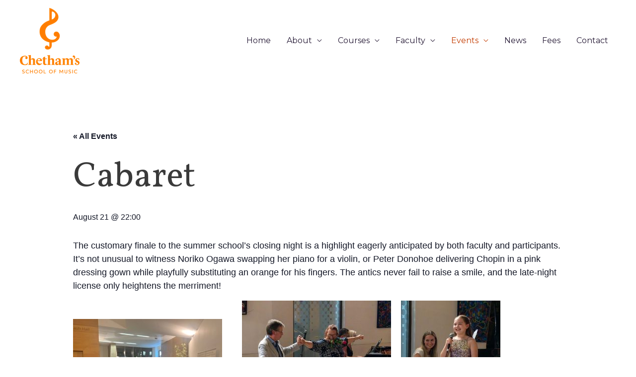

--- FILE ---
content_type: text/html; charset=UTF-8
request_url: https://pianosummerschool.com/event/cabaret/
body_size: 24630
content:
<!DOCTYPE html>
<html lang="en-GB">

<head>
        <meta charset="UTF-8">
    <meta name="viewport" content="width=device-width, initial-scale=1">
    <link rel="profile" href="https://gmpg.org/xfn/11">

    <title>Cabaret &#8211; Chetham’s International Piano Summer School</title>
<link rel='stylesheet' id='tribe-events-views-v2-bootstrap-datepicker-styles-css' href='https://pianosummerschool.com/wp-content/plugins/the-events-calendar/vendor/bootstrap-datepicker/css/bootstrap-datepicker.standalone.min.css?ver=6.0.4' media='all' />
<link rel='stylesheet' id='tec-variables-skeleton-css' href='https://pianosummerschool.com/wp-content/plugins/the-events-calendar/common/src/resources/css/variables-skeleton.min.css?ver=5.0.3' media='all' />
<link rel='stylesheet' id='tribe-common-skeleton-style-css' href='https://pianosummerschool.com/wp-content/plugins/the-events-calendar/common/src/resources/css/common-skeleton.min.css?ver=5.0.3' media='all' />
<link rel='stylesheet' id='tribe-tooltipster-css-css' href='https://pianosummerschool.com/wp-content/plugins/the-events-calendar/common/vendor/tooltipster/tooltipster.bundle.min.css?ver=5.0.3' media='all' />
<link rel='stylesheet' id='tribe-events-views-v2-skeleton-css' href='https://pianosummerschool.com/wp-content/plugins/the-events-calendar/src/resources/css/views-skeleton.min.css?ver=6.0.4' media='all' />
<link rel='stylesheet' id='tec-variables-full-css' href='https://pianosummerschool.com/wp-content/plugins/the-events-calendar/common/src/resources/css/variables-full.min.css?ver=5.0.3' media='all' />
<link rel='stylesheet' id='tribe-common-full-style-css' href='https://pianosummerschool.com/wp-content/plugins/the-events-calendar/common/src/resources/css/common-full.min.css?ver=5.0.3' media='all' />
<link rel='stylesheet' id='tribe-events-views-v2-full-css' href='https://pianosummerschool.com/wp-content/plugins/the-events-calendar/src/resources/css/views-full.min.css?ver=6.0.4' media='all' />
<link rel='stylesheet' id='tribe-events-views-v2-print-css' href='https://pianosummerschool.com/wp-content/plugins/the-events-calendar/src/resources/css/views-print.min.css?ver=6.0.4' media='print' />
<meta name='robots' content='max-image-preview:large' />
<link rel='dns-prefetch' href='//fonts.googleapis.com' />
<link rel="alternate" type="application/rss+xml" title="Chetham’s International Piano Summer School &raquo; Feed" href="https://pianosummerschool.com/feed/" />
<link rel="alternate" type="application/rss+xml" title="Chetham’s International Piano Summer School &raquo; Comments Feed" href="https://pianosummerschool.com/comments/feed/" />
<link rel="alternate" type="text/calendar" title="Chetham’s International Piano Summer School &raquo; iCal Feed" href="https://pianosummerschool.com/events/?ical=1" />
		<!-- This site uses the Google Analytics by MonsterInsights plugin v8.10.1 - Using Analytics tracking - https://www.monsterinsights.com/ -->
							<script
				src="//www.googletagmanager.com/gtag/js?id=UA-151212632-1"  data-cfasync="false" data-wpfc-render="false" async></script>
			<script data-cfasync="false" data-wpfc-render="false">
				var mi_version = '8.10.1';
				var mi_track_user = true;
				var mi_no_track_reason = '';
				
								var disableStrs = [
															'ga-disable-UA-151212632-1',
									];

				/* Function to detect opted out users */
				function __gtagTrackerIsOptedOut() {
					for (var index = 0; index < disableStrs.length; index++) {
						if (document.cookie.indexOf(disableStrs[index] + '=true') > -1) {
							return true;
						}
					}

					return false;
				}

				/* Disable tracking if the opt-out cookie exists. */
				if (__gtagTrackerIsOptedOut()) {
					for (var index = 0; index < disableStrs.length; index++) {
						window[disableStrs[index]] = true;
					}
				}

				/* Opt-out function */
				function __gtagTrackerOptout() {
					for (var index = 0; index < disableStrs.length; index++) {
						document.cookie = disableStrs[index] + '=true; expires=Thu, 31 Dec 2099 23:59:59 UTC; path=/';
						window[disableStrs[index]] = true;
					}
				}

				if ('undefined' === typeof gaOptout) {
					function gaOptout() {
						__gtagTrackerOptout();
					}
				}
								window.dataLayer = window.dataLayer || [];

				window.MonsterInsightsDualTracker = {
					helpers: {},
					trackers: {},
				};
				if (mi_track_user) {
					function __gtagDataLayer() {
						dataLayer.push(arguments);
					}

					function __gtagTracker(type, name, parameters) {
						if (!parameters) {
							parameters = {};
						}

						if (parameters.send_to) {
							__gtagDataLayer.apply(null, arguments);
							return;
						}

						if (type === 'event') {
							
														parameters.send_to = monsterinsights_frontend.ua;
							__gtagDataLayer(type, name, parameters);
													} else {
							__gtagDataLayer.apply(null, arguments);
						}
					}

					__gtagTracker('js', new Date());
					__gtagTracker('set', {
						'developer_id.dZGIzZG': true,
											});
															__gtagTracker('config', 'UA-151212632-1', {"forceSSL":"true","link_attribution":"true"} );
										window.gtag = __gtagTracker;										(function () {
						/* https://developers.google.com/analytics/devguides/collection/analyticsjs/ */
						/* ga and __gaTracker compatibility shim. */
						var noopfn = function () {
							return null;
						};
						var newtracker = function () {
							return new Tracker();
						};
						var Tracker = function () {
							return null;
						};
						var p = Tracker.prototype;
						p.get = noopfn;
						p.set = noopfn;
						p.send = function () {
							var args = Array.prototype.slice.call(arguments);
							args.unshift('send');
							__gaTracker.apply(null, args);
						};
						var __gaTracker = function () {
							var len = arguments.length;
							if (len === 0) {
								return;
							}
							var f = arguments[len - 1];
							if (typeof f !== 'object' || f === null || typeof f.hitCallback !== 'function') {
								if ('send' === arguments[0]) {
									var hitConverted, hitObject = false, action;
									if ('event' === arguments[1]) {
										if ('undefined' !== typeof arguments[3]) {
											hitObject = {
												'eventAction': arguments[3],
												'eventCategory': arguments[2],
												'eventLabel': arguments[4],
												'value': arguments[5] ? arguments[5] : 1,
											}
										}
									}
									if ('pageview' === arguments[1]) {
										if ('undefined' !== typeof arguments[2]) {
											hitObject = {
												'eventAction': 'page_view',
												'page_path': arguments[2],
											}
										}
									}
									if (typeof arguments[2] === 'object') {
										hitObject = arguments[2];
									}
									if (typeof arguments[5] === 'object') {
										Object.assign(hitObject, arguments[5]);
									}
									if ('undefined' !== typeof arguments[1].hitType) {
										hitObject = arguments[1];
										if ('pageview' === hitObject.hitType) {
											hitObject.eventAction = 'page_view';
										}
									}
									if (hitObject) {
										action = 'timing' === arguments[1].hitType ? 'timing_complete' : hitObject.eventAction;
										hitConverted = mapArgs(hitObject);
										__gtagTracker('event', action, hitConverted);
									}
								}
								return;
							}

							function mapArgs(args) {
								var arg, hit = {};
								var gaMap = {
									'eventCategory': 'event_category',
									'eventAction': 'event_action',
									'eventLabel': 'event_label',
									'eventValue': 'event_value',
									'nonInteraction': 'non_interaction',
									'timingCategory': 'event_category',
									'timingVar': 'name',
									'timingValue': 'value',
									'timingLabel': 'event_label',
									'page': 'page_path',
									'location': 'page_location',
									'title': 'page_title',
								};
								for (arg in args) {
																		if (!(!args.hasOwnProperty(arg) || !gaMap.hasOwnProperty(arg))) {
										hit[gaMap[arg]] = args[arg];
									} else {
										hit[arg] = args[arg];
									}
								}
								return hit;
							}

							try {
								f.hitCallback();
							} catch (ex) {
							}
						};
						__gaTracker.create = newtracker;
						__gaTracker.getByName = newtracker;
						__gaTracker.getAll = function () {
							return [];
						};
						__gaTracker.remove = noopfn;
						__gaTracker.loaded = true;
						window['__gaTracker'] = __gaTracker;
					})();
									} else {
										console.log("");
					(function () {
						function __gtagTracker() {
							return null;
						}

						window['__gtagTracker'] = __gtagTracker;
						window['gtag'] = __gtagTracker;
					})();
									}
			</script>
				<!-- / Google Analytics by MonsterInsights -->
		<script>
window._wpemojiSettings = {"baseUrl":"https:\/\/s.w.org\/images\/core\/emoji\/14.0.0\/72x72\/","ext":".png","svgUrl":"https:\/\/s.w.org\/images\/core\/emoji\/14.0.0\/svg\/","svgExt":".svg","source":{"concatemoji":"https:\/\/pianosummerschool.com\/wp-includes\/js\/wp-emoji-release.min.js?ver=b0c02154efc1cbdde21131abc7f9a202"}};
/*! This file is auto-generated */
!function(e,a,t){var n,r,o,i=a.createElement("canvas"),p=i.getContext&&i.getContext("2d");function s(e,t){var a=String.fromCharCode,e=(p.clearRect(0,0,i.width,i.height),p.fillText(a.apply(this,e),0,0),i.toDataURL());return p.clearRect(0,0,i.width,i.height),p.fillText(a.apply(this,t),0,0),e===i.toDataURL()}function c(e){var t=a.createElement("script");t.src=e,t.defer=t.type="text/javascript",a.getElementsByTagName("head")[0].appendChild(t)}for(o=Array("flag","emoji"),t.supports={everything:!0,everythingExceptFlag:!0},r=0;r<o.length;r++)t.supports[o[r]]=function(e){if(p&&p.fillText)switch(p.textBaseline="top",p.font="600 32px Arial",e){case"flag":return s([127987,65039,8205,9895,65039],[127987,65039,8203,9895,65039])?!1:!s([55356,56826,55356,56819],[55356,56826,8203,55356,56819])&&!s([55356,57332,56128,56423,56128,56418,56128,56421,56128,56430,56128,56423,56128,56447],[55356,57332,8203,56128,56423,8203,56128,56418,8203,56128,56421,8203,56128,56430,8203,56128,56423,8203,56128,56447]);case"emoji":return!s([129777,127995,8205,129778,127999],[129777,127995,8203,129778,127999])}return!1}(o[r]),t.supports.everything=t.supports.everything&&t.supports[o[r]],"flag"!==o[r]&&(t.supports.everythingExceptFlag=t.supports.everythingExceptFlag&&t.supports[o[r]]);t.supports.everythingExceptFlag=t.supports.everythingExceptFlag&&!t.supports.flag,t.DOMReady=!1,t.readyCallback=function(){t.DOMReady=!0},t.supports.everything||(n=function(){t.readyCallback()},a.addEventListener?(a.addEventListener("DOMContentLoaded",n,!1),e.addEventListener("load",n,!1)):(e.attachEvent("onload",n),a.attachEvent("onreadystatechange",function(){"complete"===a.readyState&&t.readyCallback()})),(e=t.source||{}).concatemoji?c(e.concatemoji):e.wpemoji&&e.twemoji&&(c(e.twemoji),c(e.wpemoji)))}(window,document,window._wpemojiSettings);
</script>
<style>
img.wp-smiley,
img.emoji {
	display: inline !important;
	border: none !important;
	box-shadow: none !important;
	height: 1em !important;
	width: 1em !important;
	margin: 0 0.07em !important;
	vertical-align: -0.1em !important;
	background: none !important;
	padding: 0 !important;
}
</style>
	<link rel='stylesheet' id='astra-theme-css-css' href='https://pianosummerschool.com/wp-content/themes/astra/assets/css/minified/style.min.css?ver=3.9.4' media='all' />
<style id='astra-theme-css-inline-css'>
.ast-no-sidebar .entry-content .alignfull {margin-left: calc( -50vw + 50%);margin-right: calc( -50vw + 50%);max-width: 100vw;width: 100vw;}.ast-no-sidebar .entry-content .alignwide {margin-left: calc(-41vw + 50%);margin-right: calc(-41vw + 50%);max-width: unset;width: unset;}.ast-no-sidebar .entry-content .alignfull .alignfull,.ast-no-sidebar .entry-content .alignfull .alignwide,.ast-no-sidebar .entry-content .alignwide .alignfull,.ast-no-sidebar .entry-content .alignwide .alignwide,.ast-no-sidebar .entry-content .wp-block-column .alignfull,.ast-no-sidebar .entry-content .wp-block-column .alignwide{width: 100%;margin-left: auto;margin-right: auto;}.wp-block-gallery,.blocks-gallery-grid {margin: 0;}.wp-block-separator {max-width: 100px;}.wp-block-separator.is-style-wide,.wp-block-separator.is-style-dots {max-width: none;}.entry-content .has-2-columns .wp-block-column:first-child {padding-right: 10px;}.entry-content .has-2-columns .wp-block-column:last-child {padding-left: 10px;}@media (max-width: 782px) {.entry-content .wp-block-columns .wp-block-column {flex-basis: 100%;}.entry-content .has-2-columns .wp-block-column:first-child {padding-right: 0;}.entry-content .has-2-columns .wp-block-column:last-child {padding-left: 0;}}body .entry-content .wp-block-latest-posts {margin-left: 0;}body .entry-content .wp-block-latest-posts li {list-style: none;}.ast-no-sidebar .ast-container .entry-content .wp-block-latest-posts {margin-left: 0;}.ast-header-break-point .entry-content .alignwide {margin-left: auto;margin-right: auto;}.entry-content .blocks-gallery-item img {margin-bottom: auto;}.wp-block-pullquote {border-top: 4px solid #555d66;border-bottom: 4px solid #555d66;color: #40464d;}:root{--ast-container-default-xlg-padding:6.67em;--ast-container-default-lg-padding:5.67em;--ast-container-default-slg-padding:4.34em;--ast-container-default-md-padding:3.34em;--ast-container-default-sm-padding:6.67em;--ast-container-default-xs-padding:2.4em;--ast-container-default-xxs-padding:1.4em;}html{font-size:100%;}a,.page-title{color:#c33c00;}a:hover,a:focus{color:#ff9c00;}body,button,input,select,textarea,.ast-button,.ast-custom-button{font-family:'Montserrat',sans-serif;font-weight:400;font-size:16px;font-size:1rem;}blockquote{color:#000000;}h1,.entry-content h1,h2,.entry-content h2,h3,.entry-content h3,h4,.entry-content h4,h5,.entry-content h5,h6,.entry-content h6,.site-title,.site-title a{font-family:'Vollkorn',serif;font-weight:400;}.site-title{font-size:35px;font-size:2.1875rem;display:none;}header .custom-logo-link img{max-width:162px;}.astra-logo-svg{width:162px;}.ast-archive-description .ast-archive-title{font-size:40px;font-size:2.5rem;}.site-header .site-description{font-size:15px;font-size:0.9375rem;display:none;}.entry-title{font-size:30px;font-size:1.875rem;}h1,.entry-content h1{font-size:72px;font-size:4.5rem;font-family:'Vollkorn',serif;}h2,.entry-content h2{font-size:48px;font-size:3rem;font-family:'Vollkorn',serif;}h3,.entry-content h3{font-size:25px;font-size:1.5625rem;font-family:'Vollkorn',serif;}h4,.entry-content h4{font-size:20px;font-size:1.25rem;font-family:'Vollkorn',serif;}h5,.entry-content h5{font-size:18px;font-size:1.125rem;font-family:'Vollkorn',serif;}h6,.entry-content h6{font-size:15px;font-size:0.9375rem;font-family:'Vollkorn',serif;}.ast-single-post .entry-title,.page-title{font-size:30px;font-size:1.875rem;}::selection{background-color:#c33c00;color:#ffffff;}body,h1,.entry-title a,.entry-content h1,h2,.entry-content h2,h3,.entry-content h3,h4,.entry-content h4,h5,.entry-content h5,h6,.entry-content h6{color:#261a36;}.tagcloud a:hover,.tagcloud a:focus,.tagcloud a.current-item{color:#ffffff;border-color:#c33c00;background-color:#c33c00;}input:focus,input[type="text"]:focus,input[type="email"]:focus,input[type="url"]:focus,input[type="password"]:focus,input[type="reset"]:focus,input[type="search"]:focus,textarea:focus{border-color:#c33c00;}input[type="radio"]:checked,input[type=reset],input[type="checkbox"]:checked,input[type="checkbox"]:hover:checked,input[type="checkbox"]:focus:checked,input[type=range]::-webkit-slider-thumb{border-color:#c33c00;background-color:#c33c00;box-shadow:none;}.site-footer a:hover + .post-count,.site-footer a:focus + .post-count{background:#c33c00;border-color:#c33c00;}.single .nav-links .nav-previous,.single .nav-links .nav-next{color:#c33c00;}.entry-meta,.entry-meta *{line-height:1.45;color:#c33c00;}.entry-meta a:hover,.entry-meta a:hover *,.entry-meta a:focus,.entry-meta a:focus *,.page-links > .page-link,.page-links .page-link:hover,.post-navigation a:hover{color:#ff9c00;}#cat option,.secondary .calendar_wrap thead a,.secondary .calendar_wrap thead a:visited{color:#c33c00;}.secondary .calendar_wrap #today,.ast-progress-val span{background:#c33c00;}.secondary a:hover + .post-count,.secondary a:focus + .post-count{background:#c33c00;border-color:#c33c00;}.calendar_wrap #today > a{color:#ffffff;}.page-links .page-link,.single .post-navigation a{color:#c33c00;}.widget-title{font-size:22px;font-size:1.375rem;color:#261a36;}.main-header-menu .menu-link,.ast-header-custom-item a{color:#261a36;}.main-header-menu .menu-item:hover > .menu-link,.main-header-menu .menu-item:hover > .ast-menu-toggle,.main-header-menu .ast-masthead-custom-menu-items a:hover,.main-header-menu .menu-item.focus > .menu-link,.main-header-menu .menu-item.focus > .ast-menu-toggle,.main-header-menu .current-menu-item > .menu-link,.main-header-menu .current-menu-ancestor > .menu-link,.main-header-menu .current-menu-item > .ast-menu-toggle,.main-header-menu .current-menu-ancestor > .ast-menu-toggle{color:#c33c00;}.header-main-layout-3 .ast-main-header-bar-alignment{margin-right:auto;}.header-main-layout-2 .site-header-section-left .ast-site-identity{text-align:left;}.ast-logo-title-inline .site-logo-img{padding-right:1em;}.site-logo-img img{ transition:all 0.2s linear;}.ast-header-break-point .ast-mobile-menu-buttons-minimal.menu-toggle{background:transparent;color:#c33c00;}.ast-header-break-point .ast-mobile-menu-buttons-outline.menu-toggle{background:transparent;border:1px solid #c33c00;color:#c33c00;}.ast-header-break-point .ast-mobile-menu-buttons-fill.menu-toggle{background:#c33c00;color:#ffffff;}.ast-small-footer{color:#292524;}.ast-small-footer > .ast-footer-overlay{background-color:#f5f5f6;;}.ast-small-footer a{color:rgba(41,37,36,0.8);}.ast-small-footer a:hover{color:#ff9c00;}.footer-adv .footer-adv-overlay{border-top-style:solid;border-top-color:#7a7a7a;}.wp-block-buttons.aligncenter{justify-content:center;}@media (max-width:782px){.entry-content .wp-block-columns .wp-block-column{margin-left:0px;}}.wp-block-image.aligncenter{margin-left:auto;margin-right:auto;}.wp-block-table.aligncenter{margin-left:auto;margin-right:auto;}@media (max-width:768px){.ast-separate-container #primary,.ast-separate-container #secondary{padding:1.5em 0;}#primary,#secondary{padding:1.5em 0;margin:0;}.ast-left-sidebar #content > .ast-container{display:flex;flex-direction:column-reverse;width:100%;}.ast-separate-container .ast-article-post,.ast-separate-container .ast-article-single{padding:1.5em 2.14em;}.ast-author-box img.avatar{margin:20px 0 0 0;}}@media (min-width:769px){.ast-separate-container.ast-right-sidebar #primary,.ast-separate-container.ast-left-sidebar #primary{border:0;}.search-no-results.ast-separate-container #primary{margin-bottom:4em;}}.menu-toggle,button,.ast-button,.ast-custom-button,.button,input#submit,input[type="button"],input[type="submit"],input[type="reset"]{color:#ffffff;border-color:#c33c00;background-color:#c33c00;border-radius:30px;padding-top:7px;padding-right:30px;padding-bottom:7px;padding-left:30px;font-family:inherit;font-weight:inherit;}button:focus,.menu-toggle:hover,button:hover,.ast-button:hover,.ast-custom-button:hover .button:hover,.ast-custom-button:hover,input[type=reset]:hover,input[type=reset]:focus,input#submit:hover,input#submit:focus,input[type="button"]:hover,input[type="button"]:focus,input[type="submit"]:hover,input[type="submit"]:focus{color:#ffffff;background-color:#ff753a;border-color:#ff753a;}@media (min-width:544px){.ast-container{max-width:100%;}}@media (max-width:544px){.ast-separate-container .ast-article-post,.ast-separate-container .ast-article-single,.ast-separate-container .comments-title,.ast-separate-container .ast-archive-description{padding:1.5em 1em;}.ast-separate-container #content .ast-container{padding-left:0.54em;padding-right:0.54em;}.ast-separate-container .ast-comment-list li.depth-1{padding:1.5em 1em;margin-bottom:1.5em;}.ast-separate-container .ast-comment-list .bypostauthor{padding:.5em;}.ast-search-menu-icon.ast-dropdown-active .search-field{width:170px;}.site-branding img,.site-header .site-logo-img .custom-logo-link img{max-width:100%;}}@media (max-width:768px){.ast-mobile-header-stack .main-header-bar .ast-search-menu-icon{display:inline-block;}.ast-header-break-point.ast-header-custom-item-outside .ast-mobile-header-stack .main-header-bar .ast-search-icon{margin:0;}.ast-comment-avatar-wrap img{max-width:2.5em;}.ast-separate-container .ast-comment-list li.depth-1{padding:1.5em 2.14em;}.ast-separate-container .comment-respond{padding:2em 2.14em;}.ast-comment-meta{padding:0 1.8888em 1.3333em;}}body,.ast-separate-container{background-color:#ffffff;;background-image:none;;}.ast-no-sidebar.ast-separate-container .entry-content .alignfull {margin-left: -6.67em;margin-right: -6.67em;width: auto;}@media (max-width: 1200px) {.ast-no-sidebar.ast-separate-container .entry-content .alignfull {margin-left: -2.4em;margin-right: -2.4em;}}@media (max-width: 768px) {.ast-no-sidebar.ast-separate-container .entry-content .alignfull {margin-left: -2.14em;margin-right: -2.14em;}}@media (max-width: 544px) {.ast-no-sidebar.ast-separate-container .entry-content .alignfull {margin-left: -1em;margin-right: -1em;}}.ast-no-sidebar.ast-separate-container .entry-content .alignwide {margin-left: -20px;margin-right: -20px;}.ast-no-sidebar.ast-separate-container .entry-content .wp-block-column .alignfull,.ast-no-sidebar.ast-separate-container .entry-content .wp-block-column .alignwide {margin-left: auto;margin-right: auto;width: 100%;}@media (max-width:768px){.site-title{display:none;}.ast-archive-description .ast-archive-title{font-size:40px;}.site-header .site-description{display:none;}.entry-title{font-size:30px;}h1,.entry-content h1{font-size:52px;}h2,.entry-content h2{font-size:38px;}h3,.entry-content h3{font-size:20px;}.ast-single-post .entry-title,.page-title{font-size:30px;}.astra-logo-svg{width:55px;}header .custom-logo-link img,.ast-header-break-point .site-logo-img .custom-mobile-logo-link img{max-width:55px;}}@media (max-width:544px){.site-title{display:none;}.ast-archive-description .ast-archive-title{font-size:40px;}.site-header .site-description{display:none;}.entry-title{font-size:30px;}h1,.entry-content h1{font-size:32px;}h2,.entry-content h2{font-size:28px;}h3,.entry-content h3{font-size:20px;}.ast-single-post .entry-title,.page-title{font-size:30px;}header .custom-logo-link img,.ast-header-break-point .site-branding img,.ast-header-break-point .custom-logo-link img{max-width:60px;}.astra-logo-svg{width:60px;}.ast-header-break-point .site-logo-img .custom-mobile-logo-link img{max-width:60px;}}@media (max-width:768px){html{font-size:91.2%;}}@media (max-width:544px){html{font-size:91.2%;}}@media (min-width:769px){.ast-container{max-width:1240px;}}@font-face {font-family: "Astra";src: url(https://pianosummerschool.com/wp-content/themes/astra/assets/fonts/astra.woff) format("woff"),url(https://pianosummerschool.com/wp-content/themes/astra/assets/fonts/astra.ttf) format("truetype"),url(https://pianosummerschool.com/wp-content/themes/astra/assets/fonts/astra.svg#astra) format("svg");font-weight: normal;font-style: normal;font-display: fallback;}@media (max-width:921px) {.main-header-bar .main-header-bar-navigation{display:none;}}@media (min-width:769px){.single-post .site-content > .ast-container{max-width:1000px;}}.ast-desktop .main-header-menu.submenu-with-border .sub-menu,.ast-desktop .main-header-menu.submenu-with-border .astra-full-megamenu-wrapper{border-color:#c33c00;}.ast-desktop .main-header-menu.submenu-with-border .sub-menu{border-top-width:2px;border-right-width:0px;border-left-width:0px;border-bottom-width:0px;border-style:solid;}.ast-desktop .main-header-menu.submenu-with-border .sub-menu .sub-menu{top:-2px;}.ast-desktop .main-header-menu.submenu-with-border .sub-menu .menu-link,.ast-desktop .main-header-menu.submenu-with-border .children .menu-link{border-bottom-width:0px;border-style:solid;border-color:#eaeaea;}@media (min-width:769px){.main-header-menu .sub-menu .menu-item.ast-left-align-sub-menu:hover > .sub-menu,.main-header-menu .sub-menu .menu-item.ast-left-align-sub-menu.focus > .sub-menu{margin-left:-0px;}}.ast-small-footer{border-top-style:solid;border-top-width:1px;border-top-color:#e5e5e5;}.ast-header-break-point.ast-header-custom-item-inside .main-header-bar .main-header-bar-navigation .ast-search-icon {display: none;}.ast-header-break-point.ast-header-custom-item-inside .main-header-bar .ast-search-menu-icon .search-form {padding: 0;display: block;overflow: hidden;}.ast-header-break-point .ast-header-custom-item .widget:last-child {margin-bottom: 1em;}.ast-header-custom-item .widget {margin: 0.5em;display: inline-block;vertical-align: middle;}.ast-header-custom-item .widget p {margin-bottom: 0;}.ast-header-custom-item .widget li {width: auto;}.ast-header-custom-item-inside .button-custom-menu-item .menu-link {display: none;}.ast-header-custom-item-inside.ast-header-break-point .button-custom-menu-item .ast-custom-button-link {display: none;}.ast-header-custom-item-inside.ast-header-break-point .button-custom-menu-item .menu-link {display: block;}.ast-header-break-point.ast-header-custom-item-outside .main-header-bar .ast-search-icon {margin-right: 1em;}.ast-header-break-point.ast-header-custom-item-inside .main-header-bar .ast-search-menu-icon .search-field,.ast-header-break-point.ast-header-custom-item-inside .main-header-bar .ast-search-menu-icon.ast-inline-search .search-field {width: 100%;padding-right: 5.5em;}.ast-header-break-point.ast-header-custom-item-inside .main-header-bar .ast-search-menu-icon .search-submit {display: block;position: absolute;height: 100%;top: 0;right: 0;padding: 0 1em;border-radius: 0;}.ast-header-break-point .ast-header-custom-item .ast-masthead-custom-menu-items {padding-left: 20px;padding-right: 20px;margin-bottom: 1em;margin-top: 1em;}.ast-header-custom-item-inside.ast-header-break-point .button-custom-menu-item {padding-left: 0;padding-right: 0;margin-top: 0;margin-bottom: 0;}.astra-icon-down_arrow::after {content: "\e900";font-family: Astra;}.astra-icon-close::after {content: "\e5cd";font-family: Astra;}.astra-icon-drag_handle::after {content: "\e25d";font-family: Astra;}.astra-icon-format_align_justify::after {content: "\e235";font-family: Astra;}.astra-icon-menu::after {content: "\e5d2";font-family: Astra;}.astra-icon-reorder::after {content: "\e8fe";font-family: Astra;}.astra-icon-search::after {content: "\e8b6";font-family: Astra;}.astra-icon-zoom_in::after {content: "\e56b";font-family: Astra;}.astra-icon-check-circle::after {content: "\e901";font-family: Astra;}.astra-icon-shopping-cart::after {content: "\f07a";font-family: Astra;}.astra-icon-shopping-bag::after {content: "\f290";font-family: Astra;}.astra-icon-shopping-basket::after {content: "\f291";font-family: Astra;}.astra-icon-circle-o::after {content: "\e903";font-family: Astra;}.astra-icon-certificate::after {content: "\e902";font-family: Astra;}blockquote {padding: 1.2em;}:root .has-ast-global-color-0-color{color:var(--ast-global-color-0);}:root .has-ast-global-color-0-background-color{background-color:var(--ast-global-color-0);}:root .wp-block-button .has-ast-global-color-0-color{color:var(--ast-global-color-0);}:root .wp-block-button .has-ast-global-color-0-background-color{background-color:var(--ast-global-color-0);}:root .has-ast-global-color-1-color{color:var(--ast-global-color-1);}:root .has-ast-global-color-1-background-color{background-color:var(--ast-global-color-1);}:root .wp-block-button .has-ast-global-color-1-color{color:var(--ast-global-color-1);}:root .wp-block-button .has-ast-global-color-1-background-color{background-color:var(--ast-global-color-1);}:root .has-ast-global-color-2-color{color:var(--ast-global-color-2);}:root .has-ast-global-color-2-background-color{background-color:var(--ast-global-color-2);}:root .wp-block-button .has-ast-global-color-2-color{color:var(--ast-global-color-2);}:root .wp-block-button .has-ast-global-color-2-background-color{background-color:var(--ast-global-color-2);}:root .has-ast-global-color-3-color{color:var(--ast-global-color-3);}:root .has-ast-global-color-3-background-color{background-color:var(--ast-global-color-3);}:root .wp-block-button .has-ast-global-color-3-color{color:var(--ast-global-color-3);}:root .wp-block-button .has-ast-global-color-3-background-color{background-color:var(--ast-global-color-3);}:root .has-ast-global-color-4-color{color:var(--ast-global-color-4);}:root .has-ast-global-color-4-background-color{background-color:var(--ast-global-color-4);}:root .wp-block-button .has-ast-global-color-4-color{color:var(--ast-global-color-4);}:root .wp-block-button .has-ast-global-color-4-background-color{background-color:var(--ast-global-color-4);}:root .has-ast-global-color-5-color{color:var(--ast-global-color-5);}:root .has-ast-global-color-5-background-color{background-color:var(--ast-global-color-5);}:root .wp-block-button .has-ast-global-color-5-color{color:var(--ast-global-color-5);}:root .wp-block-button .has-ast-global-color-5-background-color{background-color:var(--ast-global-color-5);}:root .has-ast-global-color-6-color{color:var(--ast-global-color-6);}:root .has-ast-global-color-6-background-color{background-color:var(--ast-global-color-6);}:root .wp-block-button .has-ast-global-color-6-color{color:var(--ast-global-color-6);}:root .wp-block-button .has-ast-global-color-6-background-color{background-color:var(--ast-global-color-6);}:root .has-ast-global-color-7-color{color:var(--ast-global-color-7);}:root .has-ast-global-color-7-background-color{background-color:var(--ast-global-color-7);}:root .wp-block-button .has-ast-global-color-7-color{color:var(--ast-global-color-7);}:root .wp-block-button .has-ast-global-color-7-background-color{background-color:var(--ast-global-color-7);}:root .has-ast-global-color-8-color{color:var(--ast-global-color-8);}:root .has-ast-global-color-8-background-color{background-color:var(--ast-global-color-8);}:root .wp-block-button .has-ast-global-color-8-color{color:var(--ast-global-color-8);}:root .wp-block-button .has-ast-global-color-8-background-color{background-color:var(--ast-global-color-8);}:root{--ast-global-color-0:#0170B9;--ast-global-color-1:#3a3a3a;--ast-global-color-2:#3a3a3a;--ast-global-color-3:#4B4F58;--ast-global-color-4:#F5F5F5;--ast-global-color-5:#FFFFFF;--ast-global-color-6:#E5E5E5;--ast-global-color-7:#424242;--ast-global-color-8:#000000;}:root {--ast-border-color : #dddddd;}.ast-breadcrumbs .trail-browse,.ast-breadcrumbs .trail-items,.ast-breadcrumbs .trail-items li{display:inline-block;margin:0;padding:0;border:none;background:inherit;text-indent:0;}.ast-breadcrumbs .trail-browse{font-size:inherit;font-style:inherit;font-weight:inherit;color:inherit;}.ast-breadcrumbs .trail-items{list-style:none;}.trail-items li::after{padding:0 0.3em;content:"\00bb";}.trail-items li:last-of-type::after{display:none;}h1,.entry-content h1,h2,.entry-content h2,h3,.entry-content h3,h4,.entry-content h4,h5,.entry-content h5,h6,.entry-content h6{color:var(--ast-global-color-2);}.elementor-template-full-width .ast-container{display:block;}@media (max-width:544px){.elementor-element .elementor-wc-products .woocommerce[class*="columns-"] ul.products li.product{width:auto;margin:0;}.elementor-element .woocommerce .woocommerce-result-count{float:none;}}.ast-header-break-point .main-header-bar{border-bottom-width:0px;}@media (min-width:769px){.main-header-bar{border-bottom-width:0px;}}.main-header-menu .menu-item, #astra-footer-menu .menu-item, .main-header-bar .ast-masthead-custom-menu-items{-js-display:flex;display:flex;-webkit-box-pack:center;-webkit-justify-content:center;-moz-box-pack:center;-ms-flex-pack:center;justify-content:center;-webkit-box-orient:vertical;-webkit-box-direction:normal;-webkit-flex-direction:column;-moz-box-orient:vertical;-moz-box-direction:normal;-ms-flex-direction:column;flex-direction:column;}.main-header-menu > .menu-item > .menu-link, #astra-footer-menu > .menu-item > .menu-link{height:100%;-webkit-box-align:center;-webkit-align-items:center;-moz-box-align:center;-ms-flex-align:center;align-items:center;-js-display:flex;display:flex;}.ast-primary-menu-disabled .main-header-bar .ast-masthead-custom-menu-items{flex:unset;}.header-main-layout-1 .ast-flex.main-header-container, .header-main-layout-3 .ast-flex.main-header-container{-webkit-align-content:center;-ms-flex-line-pack:center;align-content:center;-webkit-box-align:center;-webkit-align-items:center;-moz-box-align:center;-ms-flex-align:center;align-items:center;}.main-header-menu .sub-menu .menu-item.menu-item-has-children > .menu-link:after{position:absolute;right:1em;top:50%;transform:translate(0,-50%) rotate(270deg);}.ast-header-break-point .main-header-bar .main-header-bar-navigation .page_item_has_children > .ast-menu-toggle::before, .ast-header-break-point .main-header-bar .main-header-bar-navigation .menu-item-has-children > .ast-menu-toggle::before, .ast-mobile-popup-drawer .main-header-bar-navigation .menu-item-has-children>.ast-menu-toggle::before, .ast-header-break-point .ast-mobile-header-wrap .main-header-bar-navigation .menu-item-has-children > .ast-menu-toggle::before{font-weight:bold;content:"\e900";font-family:Astra;text-decoration:inherit;display:inline-block;}.ast-header-break-point .main-navigation ul.sub-menu .menu-item .menu-link:before{content:"\e900";font-family:Astra;font-size:.65em;text-decoration:inherit;display:inline-block;transform:translate(0, -2px) rotateZ(270deg);margin-right:5px;}.widget_search .search-form:after{font-family:Astra;font-size:1.2em;font-weight:normal;content:"\e8b6";position:absolute;top:50%;right:15px;transform:translate(0, -50%);}.astra-search-icon::before{content:"\e8b6";font-family:Astra;font-style:normal;font-weight:normal;text-decoration:inherit;text-align:center;-webkit-font-smoothing:antialiased;-moz-osx-font-smoothing:grayscale;z-index:3;}.main-header-bar .main-header-bar-navigation .page_item_has_children > a:after, .main-header-bar .main-header-bar-navigation .menu-item-has-children > a:after, .site-header-focus-item .main-header-bar-navigation .menu-item-has-children > .menu-link:after{content:"\e900";display:inline-block;font-family:Astra;font-size:.6rem;font-weight:bold;text-rendering:auto;-webkit-font-smoothing:antialiased;-moz-osx-font-smoothing:grayscale;margin-left:10px;line-height:normal;}.ast-mobile-popup-drawer .main-header-bar-navigation .ast-submenu-expanded>.ast-menu-toggle::before{transform:rotateX(180deg);}.ast-header-break-point .main-header-bar-navigation .menu-item-has-children > .menu-link:after{display:none;}.ast-separate-container .blog-layout-1, .ast-separate-container .blog-layout-2, .ast-separate-container .blog-layout-3{background-color:transparent;background-image:none;}.ast-separate-container .ast-article-post{background-color:var(--ast-global-color-5);;background-image:none;;}@media (max-width:768px){.ast-separate-container .ast-article-post{background-color:var(--ast-global-color-5);;background-image:none;;}}@media (max-width:544px){.ast-separate-container .ast-article-post{background-color:var(--ast-global-color-5);;background-image:none;;}}.ast-separate-container .ast-article-single:not(.ast-related-post), .ast-separate-container .comments-area .comment-respond,.ast-separate-container .comments-area .ast-comment-list li, .ast-separate-container .ast-woocommerce-container, .ast-separate-container .error-404, .ast-separate-container .no-results, .single.ast-separate-container  .ast-author-meta, .ast-separate-container .related-posts-title-wrapper, .ast-separate-container.ast-two-container #secondary .widget,.ast-separate-container .comments-count-wrapper, .ast-box-layout.ast-plain-container .site-content,.ast-padded-layout.ast-plain-container .site-content, .ast-separate-container .comments-area .comments-title{background-color:var(--ast-global-color-5);;background-image:none;;}@media (max-width:768px){.ast-separate-container .ast-article-single:not(.ast-related-post), .ast-separate-container .comments-area .comment-respond,.ast-separate-container .comments-area .ast-comment-list li, .ast-separate-container .ast-woocommerce-container, .ast-separate-container .error-404, .ast-separate-container .no-results, .single.ast-separate-container  .ast-author-meta, .ast-separate-container .related-posts-title-wrapper, .ast-separate-container.ast-two-container #secondary .widget,.ast-separate-container .comments-count-wrapper, .ast-box-layout.ast-plain-container .site-content,.ast-padded-layout.ast-plain-container .site-content, .ast-separate-container .comments-area .comments-title{background-color:var(--ast-global-color-5);;background-image:none;;}}@media (max-width:544px){.ast-separate-container .ast-article-single:not(.ast-related-post), .ast-separate-container .comments-area .comment-respond,.ast-separate-container .comments-area .ast-comment-list li, .ast-separate-container .ast-woocommerce-container, .ast-separate-container .error-404, .ast-separate-container .no-results, .single.ast-separate-container  .ast-author-meta, .ast-separate-container .related-posts-title-wrapper, .ast-separate-container.ast-two-container #secondary .widget,.ast-separate-container .comments-count-wrapper, .ast-box-layout.ast-plain-container .site-content,.ast-padded-layout.ast-plain-container .site-content, .ast-separate-container .comments-area .comments-title{background-color:var(--ast-global-color-5);;background-image:none;;}}:root{--e-global-color-astglobalcolor0:#0170B9;--e-global-color-astglobalcolor1:#3a3a3a;--e-global-color-astglobalcolor2:#3a3a3a;--e-global-color-astglobalcolor3:#4B4F58;--e-global-color-astglobalcolor4:#F5F5F5;--e-global-color-astglobalcolor5:#FFFFFF;--e-global-color-astglobalcolor6:#E5E5E5;--e-global-color-astglobalcolor7:#424242;--e-global-color-astglobalcolor8:#000000;}
</style>
<link rel='stylesheet' id='astra-google-fonts-css' href='https://fonts.googleapis.com/css?family=Montserrat%3A400%2C%7CVollkorn%3A400%2C&#038;display=fallback&#038;ver=3.9.4' media='all' />
<link rel='stylesheet' id='astra-menu-animation-css' href='https://pianosummerschool.com/wp-content/themes/astra/assets/css/minified/menu-animation.min.css?ver=3.9.4' media='all' />
<link rel='stylesheet' id='tribe-events-v2-single-skeleton-css' href='https://pianosummerschool.com/wp-content/plugins/the-events-calendar/src/resources/css/tribe-events-single-skeleton.min.css?ver=6.0.4' media='all' />
<link rel='stylesheet' id='tribe-events-v2-single-skeleton-full-css' href='https://pianosummerschool.com/wp-content/plugins/the-events-calendar/src/resources/css/tribe-events-single-full.min.css?ver=6.0.4' media='all' />
<link rel='stylesheet' id='wp-block-library-css' href='https://pianosummerschool.com/wp-includes/css/dist/block-library/style.min.css?ver=b0c02154efc1cbdde21131abc7f9a202' media='all' />
<link rel='stylesheet' id='Connections_Directory/Block/Carousel/Style-css' href='//pianosummerschool.com/wp-content/plugins/connections/assets/dist/block/carousel/style.css?ver=1676026646' media='all' />
<link rel='stylesheet' id='Connections_Directory/Block/Team/Style-css' href='//pianosummerschool.com/wp-content/plugins/connections/assets/dist/block/team/style.css?ver=1676026646' media='all' />
<style id='global-styles-inline-css'>
body{--wp--preset--color--black: #000000;--wp--preset--color--cyan-bluish-gray: #abb8c3;--wp--preset--color--white: #ffffff;--wp--preset--color--pale-pink: #f78da7;--wp--preset--color--vivid-red: #cf2e2e;--wp--preset--color--luminous-vivid-orange: #ff6900;--wp--preset--color--luminous-vivid-amber: #fcb900;--wp--preset--color--light-green-cyan: #7bdcb5;--wp--preset--color--vivid-green-cyan: #00d084;--wp--preset--color--pale-cyan-blue: #8ed1fc;--wp--preset--color--vivid-cyan-blue: #0693e3;--wp--preset--color--vivid-purple: #9b51e0;--wp--preset--color--ast-global-color-0: var(--ast-global-color-0);--wp--preset--color--ast-global-color-1: var(--ast-global-color-1);--wp--preset--color--ast-global-color-2: var(--ast-global-color-2);--wp--preset--color--ast-global-color-3: var(--ast-global-color-3);--wp--preset--color--ast-global-color-4: var(--ast-global-color-4);--wp--preset--color--ast-global-color-5: var(--ast-global-color-5);--wp--preset--color--ast-global-color-6: var(--ast-global-color-6);--wp--preset--color--ast-global-color-7: var(--ast-global-color-7);--wp--preset--color--ast-global-color-8: var(--ast-global-color-8);--wp--preset--gradient--vivid-cyan-blue-to-vivid-purple: linear-gradient(135deg,rgba(6,147,227,1) 0%,rgb(155,81,224) 100%);--wp--preset--gradient--light-green-cyan-to-vivid-green-cyan: linear-gradient(135deg,rgb(122,220,180) 0%,rgb(0,208,130) 100%);--wp--preset--gradient--luminous-vivid-amber-to-luminous-vivid-orange: linear-gradient(135deg,rgba(252,185,0,1) 0%,rgba(255,105,0,1) 100%);--wp--preset--gradient--luminous-vivid-orange-to-vivid-red: linear-gradient(135deg,rgba(255,105,0,1) 0%,rgb(207,46,46) 100%);--wp--preset--gradient--very-light-gray-to-cyan-bluish-gray: linear-gradient(135deg,rgb(238,238,238) 0%,rgb(169,184,195) 100%);--wp--preset--gradient--cool-to-warm-spectrum: linear-gradient(135deg,rgb(74,234,220) 0%,rgb(151,120,209) 20%,rgb(207,42,186) 40%,rgb(238,44,130) 60%,rgb(251,105,98) 80%,rgb(254,248,76) 100%);--wp--preset--gradient--blush-light-purple: linear-gradient(135deg,rgb(255,206,236) 0%,rgb(152,150,240) 100%);--wp--preset--gradient--blush-bordeaux: linear-gradient(135deg,rgb(254,205,165) 0%,rgb(254,45,45) 50%,rgb(107,0,62) 100%);--wp--preset--gradient--luminous-dusk: linear-gradient(135deg,rgb(255,203,112) 0%,rgb(199,81,192) 50%,rgb(65,88,208) 100%);--wp--preset--gradient--pale-ocean: linear-gradient(135deg,rgb(255,245,203) 0%,rgb(182,227,212) 50%,rgb(51,167,181) 100%);--wp--preset--gradient--electric-grass: linear-gradient(135deg,rgb(202,248,128) 0%,rgb(113,206,126) 100%);--wp--preset--gradient--midnight: linear-gradient(135deg,rgb(2,3,129) 0%,rgb(40,116,252) 100%);--wp--preset--duotone--dark-grayscale: url('#wp-duotone-dark-grayscale');--wp--preset--duotone--grayscale: url('#wp-duotone-grayscale');--wp--preset--duotone--purple-yellow: url('#wp-duotone-purple-yellow');--wp--preset--duotone--blue-red: url('#wp-duotone-blue-red');--wp--preset--duotone--midnight: url('#wp-duotone-midnight');--wp--preset--duotone--magenta-yellow: url('#wp-duotone-magenta-yellow');--wp--preset--duotone--purple-green: url('#wp-duotone-purple-green');--wp--preset--duotone--blue-orange: url('#wp-duotone-blue-orange');--wp--preset--font-size--small: 13px;--wp--preset--font-size--medium: 20px;--wp--preset--font-size--large: 36px;--wp--preset--font-size--x-large: 42px;--wp--preset--spacing--20: 0.44rem;--wp--preset--spacing--30: 0.67rem;--wp--preset--spacing--40: 1rem;--wp--preset--spacing--50: 1.5rem;--wp--preset--spacing--60: 2.25rem;--wp--preset--spacing--70: 3.38rem;--wp--preset--spacing--80: 5.06rem;}body { margin: 0;--wp--style--global--content-size: var(--wp--custom--ast-content-width-size);--wp--style--global--wide-size: var(--wp--custom--ast-wide-width-size); }.wp-site-blocks > .alignleft { float: left; margin-right: 2em; }.wp-site-blocks > .alignright { float: right; margin-left: 2em; }.wp-site-blocks > .aligncenter { justify-content: center; margin-left: auto; margin-right: auto; }.wp-site-blocks > * { margin-block-start: 0; margin-block-end: 0; }.wp-site-blocks > * + * { margin-block-start: 24px; }body { --wp--style--block-gap: 24px; }body .is-layout-flow > *{margin-block-start: 0;margin-block-end: 0;}body .is-layout-flow > * + *{margin-block-start: 24px;margin-block-end: 0;}body .is-layout-constrained > *{margin-block-start: 0;margin-block-end: 0;}body .is-layout-constrained > * + *{margin-block-start: 24px;margin-block-end: 0;}body .is-layout-flex{gap: 24px;}body .is-layout-flow > .alignleft{float: left;margin-inline-start: 0;margin-inline-end: 2em;}body .is-layout-flow > .alignright{float: right;margin-inline-start: 2em;margin-inline-end: 0;}body .is-layout-flow > .aligncenter{margin-left: auto !important;margin-right: auto !important;}body .is-layout-constrained > .alignleft{float: left;margin-inline-start: 0;margin-inline-end: 2em;}body .is-layout-constrained > .alignright{float: right;margin-inline-start: 2em;margin-inline-end: 0;}body .is-layout-constrained > .aligncenter{margin-left: auto !important;margin-right: auto !important;}body .is-layout-constrained > :where(:not(.alignleft):not(.alignright):not(.alignfull)){max-width: var(--wp--style--global--content-size);margin-left: auto !important;margin-right: auto !important;}body .is-layout-constrained > .alignwide{max-width: var(--wp--style--global--wide-size);}body .is-layout-flex{display: flex;}body .is-layout-flex{flex-wrap: wrap;align-items: center;}body .is-layout-flex > *{margin: 0;}body{padding-top: 0px;padding-right: 0px;padding-bottom: 0px;padding-left: 0px;}a:where(:not(.wp-element-button)){text-decoration: none;}.wp-element-button, .wp-block-button__link{background-color: #32373c;border-width: 0;color: #fff;font-family: inherit;font-size: inherit;line-height: inherit;padding: calc(0.667em + 2px) calc(1.333em + 2px);text-decoration: none;}.has-black-color{color: var(--wp--preset--color--black) !important;}.has-cyan-bluish-gray-color{color: var(--wp--preset--color--cyan-bluish-gray) !important;}.has-white-color{color: var(--wp--preset--color--white) !important;}.has-pale-pink-color{color: var(--wp--preset--color--pale-pink) !important;}.has-vivid-red-color{color: var(--wp--preset--color--vivid-red) !important;}.has-luminous-vivid-orange-color{color: var(--wp--preset--color--luminous-vivid-orange) !important;}.has-luminous-vivid-amber-color{color: var(--wp--preset--color--luminous-vivid-amber) !important;}.has-light-green-cyan-color{color: var(--wp--preset--color--light-green-cyan) !important;}.has-vivid-green-cyan-color{color: var(--wp--preset--color--vivid-green-cyan) !important;}.has-pale-cyan-blue-color{color: var(--wp--preset--color--pale-cyan-blue) !important;}.has-vivid-cyan-blue-color{color: var(--wp--preset--color--vivid-cyan-blue) !important;}.has-vivid-purple-color{color: var(--wp--preset--color--vivid-purple) !important;}.has-ast-global-color-0-color{color: var(--wp--preset--color--ast-global-color-0) !important;}.has-ast-global-color-1-color{color: var(--wp--preset--color--ast-global-color-1) !important;}.has-ast-global-color-2-color{color: var(--wp--preset--color--ast-global-color-2) !important;}.has-ast-global-color-3-color{color: var(--wp--preset--color--ast-global-color-3) !important;}.has-ast-global-color-4-color{color: var(--wp--preset--color--ast-global-color-4) !important;}.has-ast-global-color-5-color{color: var(--wp--preset--color--ast-global-color-5) !important;}.has-ast-global-color-6-color{color: var(--wp--preset--color--ast-global-color-6) !important;}.has-ast-global-color-7-color{color: var(--wp--preset--color--ast-global-color-7) !important;}.has-ast-global-color-8-color{color: var(--wp--preset--color--ast-global-color-8) !important;}.has-black-background-color{background-color: var(--wp--preset--color--black) !important;}.has-cyan-bluish-gray-background-color{background-color: var(--wp--preset--color--cyan-bluish-gray) !important;}.has-white-background-color{background-color: var(--wp--preset--color--white) !important;}.has-pale-pink-background-color{background-color: var(--wp--preset--color--pale-pink) !important;}.has-vivid-red-background-color{background-color: var(--wp--preset--color--vivid-red) !important;}.has-luminous-vivid-orange-background-color{background-color: var(--wp--preset--color--luminous-vivid-orange) !important;}.has-luminous-vivid-amber-background-color{background-color: var(--wp--preset--color--luminous-vivid-amber) !important;}.has-light-green-cyan-background-color{background-color: var(--wp--preset--color--light-green-cyan) !important;}.has-vivid-green-cyan-background-color{background-color: var(--wp--preset--color--vivid-green-cyan) !important;}.has-pale-cyan-blue-background-color{background-color: var(--wp--preset--color--pale-cyan-blue) !important;}.has-vivid-cyan-blue-background-color{background-color: var(--wp--preset--color--vivid-cyan-blue) !important;}.has-vivid-purple-background-color{background-color: var(--wp--preset--color--vivid-purple) !important;}.has-ast-global-color-0-background-color{background-color: var(--wp--preset--color--ast-global-color-0) !important;}.has-ast-global-color-1-background-color{background-color: var(--wp--preset--color--ast-global-color-1) !important;}.has-ast-global-color-2-background-color{background-color: var(--wp--preset--color--ast-global-color-2) !important;}.has-ast-global-color-3-background-color{background-color: var(--wp--preset--color--ast-global-color-3) !important;}.has-ast-global-color-4-background-color{background-color: var(--wp--preset--color--ast-global-color-4) !important;}.has-ast-global-color-5-background-color{background-color: var(--wp--preset--color--ast-global-color-5) !important;}.has-ast-global-color-6-background-color{background-color: var(--wp--preset--color--ast-global-color-6) !important;}.has-ast-global-color-7-background-color{background-color: var(--wp--preset--color--ast-global-color-7) !important;}.has-ast-global-color-8-background-color{background-color: var(--wp--preset--color--ast-global-color-8) !important;}.has-black-border-color{border-color: var(--wp--preset--color--black) !important;}.has-cyan-bluish-gray-border-color{border-color: var(--wp--preset--color--cyan-bluish-gray) !important;}.has-white-border-color{border-color: var(--wp--preset--color--white) !important;}.has-pale-pink-border-color{border-color: var(--wp--preset--color--pale-pink) !important;}.has-vivid-red-border-color{border-color: var(--wp--preset--color--vivid-red) !important;}.has-luminous-vivid-orange-border-color{border-color: var(--wp--preset--color--luminous-vivid-orange) !important;}.has-luminous-vivid-amber-border-color{border-color: var(--wp--preset--color--luminous-vivid-amber) !important;}.has-light-green-cyan-border-color{border-color: var(--wp--preset--color--light-green-cyan) !important;}.has-vivid-green-cyan-border-color{border-color: var(--wp--preset--color--vivid-green-cyan) !important;}.has-pale-cyan-blue-border-color{border-color: var(--wp--preset--color--pale-cyan-blue) !important;}.has-vivid-cyan-blue-border-color{border-color: var(--wp--preset--color--vivid-cyan-blue) !important;}.has-vivid-purple-border-color{border-color: var(--wp--preset--color--vivid-purple) !important;}.has-ast-global-color-0-border-color{border-color: var(--wp--preset--color--ast-global-color-0) !important;}.has-ast-global-color-1-border-color{border-color: var(--wp--preset--color--ast-global-color-1) !important;}.has-ast-global-color-2-border-color{border-color: var(--wp--preset--color--ast-global-color-2) !important;}.has-ast-global-color-3-border-color{border-color: var(--wp--preset--color--ast-global-color-3) !important;}.has-ast-global-color-4-border-color{border-color: var(--wp--preset--color--ast-global-color-4) !important;}.has-ast-global-color-5-border-color{border-color: var(--wp--preset--color--ast-global-color-5) !important;}.has-ast-global-color-6-border-color{border-color: var(--wp--preset--color--ast-global-color-6) !important;}.has-ast-global-color-7-border-color{border-color: var(--wp--preset--color--ast-global-color-7) !important;}.has-ast-global-color-8-border-color{border-color: var(--wp--preset--color--ast-global-color-8) !important;}.has-vivid-cyan-blue-to-vivid-purple-gradient-background{background: var(--wp--preset--gradient--vivid-cyan-blue-to-vivid-purple) !important;}.has-light-green-cyan-to-vivid-green-cyan-gradient-background{background: var(--wp--preset--gradient--light-green-cyan-to-vivid-green-cyan) !important;}.has-luminous-vivid-amber-to-luminous-vivid-orange-gradient-background{background: var(--wp--preset--gradient--luminous-vivid-amber-to-luminous-vivid-orange) !important;}.has-luminous-vivid-orange-to-vivid-red-gradient-background{background: var(--wp--preset--gradient--luminous-vivid-orange-to-vivid-red) !important;}.has-very-light-gray-to-cyan-bluish-gray-gradient-background{background: var(--wp--preset--gradient--very-light-gray-to-cyan-bluish-gray) !important;}.has-cool-to-warm-spectrum-gradient-background{background: var(--wp--preset--gradient--cool-to-warm-spectrum) !important;}.has-blush-light-purple-gradient-background{background: var(--wp--preset--gradient--blush-light-purple) !important;}.has-blush-bordeaux-gradient-background{background: var(--wp--preset--gradient--blush-bordeaux) !important;}.has-luminous-dusk-gradient-background{background: var(--wp--preset--gradient--luminous-dusk) !important;}.has-pale-ocean-gradient-background{background: var(--wp--preset--gradient--pale-ocean) !important;}.has-electric-grass-gradient-background{background: var(--wp--preset--gradient--electric-grass) !important;}.has-midnight-gradient-background{background: var(--wp--preset--gradient--midnight) !important;}.has-small-font-size{font-size: var(--wp--preset--font-size--small) !important;}.has-medium-font-size{font-size: var(--wp--preset--font-size--medium) !important;}.has-large-font-size{font-size: var(--wp--preset--font-size--large) !important;}.has-x-large-font-size{font-size: var(--wp--preset--font-size--x-large) !important;}
.wp-block-navigation a:where(:not(.wp-element-button)){color: inherit;}
.wp-block-pullquote{font-size: 1.5em;line-height: 1.6;}
</style>
<link rel='stylesheet' id='better-file-download-css' href='https://pianosummerschool.com/wp-content/plugins/better-file-download/public/css/better-file-download-public.css?ver=1.0.0' media='all' />
<link rel='stylesheet' id='hfe-style-css' href='https://pianosummerschool.com/wp-content/plugins/header-footer-elementor/assets/css/header-footer-elementor.css?ver=1.6.13' media='all' />
<link rel='stylesheet' id='elementor-icons-css' href='https://pianosummerschool.com/wp-content/plugins/elementor/assets/lib/eicons/css/elementor-icons.min.css?ver=5.16.0' media='all' />
<link rel='stylesheet' id='elementor-frontend-legacy-css' href='https://pianosummerschool.com/wp-content/plugins/elementor/assets/css/frontend-legacy.min.css?ver=3.8.1' media='all' />
<link rel='stylesheet' id='elementor-frontend-css' href='https://pianosummerschool.com/wp-content/plugins/elementor/assets/css/frontend.min.css?ver=3.8.1' media='all' />
<link rel='stylesheet' id='elementor-post-1844-css' href='https://pianosummerschool.com/wp-content/uploads/elementor/css/post-1844.css?ver=1731249340' media='all' />
<link rel='stylesheet' id='elementor-post-4274-css' href='https://pianosummerschool.com/wp-content/uploads/elementor/css/post-4274.css?ver=1759485086' media='all' />
<link rel='stylesheet' id='hfe-widgets-style-css' href='https://pianosummerschool.com/wp-content/plugins/header-footer-elementor/inc/widgets-css/frontend.css?ver=1.6.13' media='all' />
<link rel='stylesheet' id='cn-public-css' href='//pianosummerschool.com/wp-content/plugins/connections/assets/dist/frontend/style.css?ver=10.4.38-1676026646' media='all' />
<link rel='stylesheet' id='cnt-profile-css' href='//pianosummerschool.com/wp-content/plugins/connections/templates/profile/profile.css?ver=3.0' media='all' />
<link rel='stylesheet' id='cn-brandicons-css' href='//pianosummerschool.com/wp-content/plugins/connections/assets/vendor/icomoon-brands/style.css?ver=10.4.38' media='all' />
<link rel='stylesheet' id='cn-chosen-css' href='//pianosummerschool.com/wp-content/plugins/connections/assets/vendor/chosen/chosen.min.css?ver=1.8.7' media='all' />
<link rel='stylesheet' id='google-fonts-1-css' href='https://fonts.googleapis.com/css?family=Roboto%3A100%2C100italic%2C200%2C200italic%2C300%2C300italic%2C400%2C400italic%2C500%2C500italic%2C600%2C600italic%2C700%2C700italic%2C800%2C800italic%2C900%2C900italic%7CRoboto+Slab%3A100%2C100italic%2C200%2C200italic%2C300%2C300italic%2C400%2C400italic%2C500%2C500italic%2C600%2C600italic%2C700%2C700italic%2C800%2C800italic%2C900%2C900italic&#038;display=auto&#038;ver=6.1.1' media='all' />
<link rel='stylesheet' id='elementor-icons-shared-0-css' href='https://pianosummerschool.com/wp-content/plugins/elementor/assets/lib/font-awesome/css/fontawesome.min.css?ver=5.15.3' media='all' />
<link rel='stylesheet' id='elementor-icons-fa-solid-css' href='https://pianosummerschool.com/wp-content/plugins/elementor/assets/lib/font-awesome/css/solid.min.css?ver=5.15.3' media='all' />
<link rel='stylesheet' id='elementor-icons-fa-regular-css' href='https://pianosummerschool.com/wp-content/plugins/elementor/assets/lib/font-awesome/css/regular.min.css?ver=5.15.3' media='all' />
<link rel='stylesheet' id='elementor-icons-fa-brands-css' href='https://pianosummerschool.com/wp-content/plugins/elementor/assets/lib/font-awesome/css/brands.min.css?ver=5.15.3' media='all' />
<!--[if IE]>
<script src='https://pianosummerschool.com/wp-content/themes/astra/assets/js/minified/flexibility.min.js?ver=3.9.4' id='astra-flexibility-js'></script>
<script id='astra-flexibility-js-after'>
flexibility(document.documentElement);
</script>
<![endif]-->
<script src='https://pianosummerschool.com/wp-includes/js/jquery/jquery.min.js?ver=3.6.1' id='jquery-core-js'></script>
<script src='https://pianosummerschool.com/wp-includes/js/jquery/jquery-migrate.min.js?ver=3.3.2' id='jquery-migrate-js'></script>
<script src='https://pianosummerschool.com/wp-content/plugins/the-events-calendar/common/src/resources/js/tribe-common.min.js?ver=5.0.3' id='tribe-common-js'></script>
<script src='https://pianosummerschool.com/wp-content/plugins/the-events-calendar/src/resources/js/views/breakpoints.js?ver=6.0.4' id='tribe-events-views-v2-breakpoints-js'></script>
<script src='https://pianosummerschool.com/wp-content/plugins/google-analytics-for-wordpress/assets/js/frontend-gtag.min.js?ver=8.10.1' id='monsterinsights-frontend-script-js'></script>
<script data-cfasync="false" data-wpfc-render="false" id='monsterinsights-frontend-script-js-extra'>var monsterinsights_frontend = {"js_events_tracking":"true","download_extensions":"doc,pdf,ppt,zip,xls,docx,pptx,xlsx","inbound_paths":"[{\"path\":\"\\\/go\\\/\",\"label\":\"affiliate\"},{\"path\":\"\\\/recommend\\\/\",\"label\":\"affiliate\"}]","home_url":"https:\/\/pianosummerschool.com","hash_tracking":"false","ua":"UA-151212632-1","v4_id":""};</script>
<script id='better-file-download-js-extra'>
var bfd_js = {"ajaxurl":"https:\/\/pianosummerschool.com\/wp-admin\/admin-ajax.php"};
</script>
<script src='https://pianosummerschool.com/wp-content/plugins/better-file-download/public/js/better-file-download-public.js?ver=1.0.0' id='better-file-download-js'></script>
<link rel="https://api.w.org/" href="https://pianosummerschool.com/wp-json/" /><link rel="alternate" type="application/json" href="https://pianosummerschool.com/wp-json/wp/v2/tribe_events/1465" /><link rel="canonical" href="https://pianosummerschool.com/event/cabaret/" />
<link rel="alternate" type="application/json+oembed" href="https://pianosummerschool.com/wp-json/oembed/1.0/embed?url=https%3A%2F%2Fpianosummerschool.com%2Fevent%2Fcabaret%2F" />
<link rel="alternate" type="text/xml+oembed" href="https://pianosummerschool.com/wp-json/oembed/1.0/embed?url=https%3A%2F%2Fpianosummerschool.com%2Fevent%2Fcabaret%2F&#038;format=xml" />
<!-- start Simple Custom CSS and JS -->
<script id="Cookiebot" src="https://consent.cookiebot.com/uc.js" data-cbid="52e93523-564c-41be-9956-52c5f6a43337" data-blockingmode="auto" type="text/javascript"></script><!-- end Simple Custom CSS and JS -->
<meta name="tec-api-version" content="v1"><meta name="tec-api-origin" content="https://pianosummerschool.com"><link rel="alternate" href="https://pianosummerschool.com/wp-json/tribe/events/v1/events/1465" /><!-- Analytics by WP Statistics v13.2.7 - https://wp-statistics.com/ -->
<style>.recentcomments a{display:inline !important;padding:0 !important;margin:0 !important;}</style><!-- Google tag (gtag.js) --> <script async src="https://www.googletagmanager.com/gtag/js?id=AW-17698914104"></script> <script> window.dataLayer = window.dataLayer || []; function gtag(){dataLayer.push(arguments);} gtag('js', new Date()); gtag('config', 'AW-17698914104'); </script><script type="application/ld+json">
[{"@context":"http://schema.org","@type":"Event","name":"Cabaret","description":"&lt;p&gt;The customary finale to the summer school\u2019s closing night is a highlight eagerly anticipated by both faculty and participants. It\u2019s not unusual to witness Noriko Ogawa swapping her piano for &hellip;&lt;/p&gt;\\n&lt;p class=&quot;read-more&quot;&gt; &lt;a class=&quot;&quot; href=&quot;https://pianosummerschool.com/event/cabaret/&quot;&gt; &lt;span class=&quot;screen-reader-text&quot;&gt;Cabaret&lt;/span&gt; Read More &raquo;&lt;/a&gt;&lt;/p&gt;\\n","url":"https://pianosummerschool.com/event/cabaret/","eventAttendanceMode":"https://schema.org/OfflineEventAttendanceMode","startDate":"2026-08-21T22:00:00+01:00","endDate":"2026-08-21T22:00:00+01:00","location":{"@type":"Place","name":"Oglesby Atrium","description":"","url":"","address":{"@type":"PostalAddress"},"telephone":"","sameAs":""},"performer":"Organization"}]
</script><link rel="icon" href="https://pianosummerschool.com/wp-content/uploads/2024/10/cropped-Chethams_SOM_Centred_Orange-32x32.png" sizes="32x32" />
<link rel="icon" href="https://pianosummerschool.com/wp-content/uploads/2024/10/cropped-Chethams_SOM_Centred_Orange-192x192.png" sizes="192x192" />
<link rel="apple-touch-icon" href="https://pianosummerschool.com/wp-content/uploads/2024/10/cropped-Chethams_SOM_Centred_Orange-180x180.png" />
<meta name="msapplication-TileImage" content="https://pianosummerschool.com/wp-content/uploads/2024/10/cropped-Chethams_SOM_Centred_Orange-270x270.png" />
		<style id="wp-custom-css">
			form#msform fieldset {
    position: relative;
}

form#msform fieldset:after {
    content: "";
    position: absolute;
    top: 0;
    left: 0;
    width: 100%;
    height: 100%;
    background: #fff;
    opacity: 0.4;
}

.noflipdate a {
	pointer-events: none;
	touch-action: none;
	text-decoration: inherit !important;
	color: inherit !important;
}

.custom-accordion-mobile .elementor-accordion-item .elementor-tab-title {
	@media screen and (max-width: 767px) {
		display: flex;
		align-items: center;
		gap: 10px;
	}
}


.single .post-navigation .ast-left-arrow,
.single .post-navigation .ast-right-arrow {
	@media screen and (max-width: 420px) {
		display: initial;
	}
}

@media (max-width: 544px) {
.site-branding img, .site-header .site-logo-img .custom-logo-link img,
	.ast-header-break-point .custom-logo-link img
{
    max-width: 60px !important;
}
}

.cn-template-is-single .part-one .cn-left,
.cn-template-is-single .part-two .cn-left {
	float: none !important;
	display: inline-block;
	padding-top: 40px;
	border-bottom: 1px solid #ff9c00;
	margin-left: 30px;
}

.cn-template-is-single .part-one .cn-right,
.cn-template-is-single .part-two .cn-right {
	float: left !important;
	display: inline-block;
	max-width: 200px;
	padding-bottom: 20px
}

.cn-template-is-single .part-one .cn-right .cn-image-style,
.cn-template-is-single .part-two .cn-right .cn-image-style {
	border: none !important;
	padding:  0 !important;
}

.cn-template-is-single .part-one .cn-right .cn-image-style span,
.cn-template-is-single .part-two .cn-right .cn-image-style span {
	width: 150px !important;
	min-width: 150px !important;
}

.cn-template-is-single .part-one .cn-right .cn-image-style img,
.cn-template-is-single .part-two .cn-right .cn-image-style img {
	border-radius: 100px;
	width: 150px !important;
	min-width: 150px !imporatn;
	aspect-ratio: 1/1;
	object-fit: cover;
	
}

.cn-template-is-single .part-one .cn-clear .cn-last-updated,
.cn-template-is-single .part-two .cn-clear .cn-last-updated {
	color: #ff9c00 !important;
}

@media (max-width: 544px) {
.cn-template-is-single .part-one .cn-left,
.cn-template-is-single .part-two .cn-left {
		border-bottom: none;
		padding-top: 0;
		padding-bottom: 10px;
	margin-left: 0;
	}
	.cn-template-is-single .part-one .cn-right,
	.cn-template-is-single .part-two .cn-right {
		border-bottom: 1px solid #ff9c00;
		margin-bottom: 1rem;
		padding-bottom: 10px
	}
	
	.cn-template-is-single .part-one .cn-clear,
	.cn-template-is-single .part-two .cn-clear {
		display: block !important;
	}
	
	.cn-template-is-single .part-one .cn-clear div,
	.cn-template-is-single .part-two .cn-clear div {
		display: block !important;
		text-align: left !important;
	}
}
.testimonials-columns .elementor-column-wrap {
	position: relative;
	max-height: 450px;
	overflow: hidden;
}
.testimonials-columns .elementor-widget-wrap {
	max-height: 100%;
    overflow-y: auto;
	scrollbar-width: none; /* For Firefox */
    -ms-overflow-style: none; /* For Internet Explorer and Edge */
}
.testimonials-columns .elementor-widget-wrap::-webkit-scrollbar {
    display: none;
}
.testimonials-columns .elementor-column-wrap::after {
    content: '';
    position: absolute;
    left: 0;
    right: 0;
    bottom: 0;
    height: 40px;
    background: linear-gradient(to bottom, rgba(255, 255, 255, 0), rgba(255, 255, 255, 1));
	border-bottom-right-radius: 40px;
	border-bottom-left-radius: 40px;
	pointer-events: none; 
}
@media (max-width: 721px) {
	.testimonials-columns .elementor-widget-wrap {
	max-height: none;
		overflow-y: none;
}
	.testimonials-columns .elementor-column-wrap {
	max-height: none;
		overflow: none;
	}
	.testimonials-columns .elementor-column-wrap::after {
	content: none;
	}
}





.tribe-events-single>.tribe_events {
    padding: 0;
}

p[style="padding-left: 80px;"] {
    padding-left: 0 !important;
}


.tribe-events-single>.tribe_events {
    padding: 0;
}

p[style="padding-left: 80px;"] {
    padding-left: 0 !important;
}

.ast-separate-container .ast-article-post, .ast-separate-container .ast-article-single {
    padding-top: 0px;
    padding-bottom: 0;
}

.single-tribe_events nav.navigation.post-navigation {
    display: none !important;
}

:root {
    --tec-color-background-events-bar-submit-button: #eb7c00;
    --tec-color-accent-primary: #eb7c00;
}

@media(max-width:768px) {
	.customwrap .elementor-row {
    flex-direction: row;
}

.customwrap p {
    margin-bottom: 0;
}

.customwrap p[style="text-align: right;"] {
    font-weight: 700;
    text-align: left !important;
    margin-top: 0px;
}

.customwrap .elementor-row elementor-col-50 {
    width: 50% !important;
}

.customwrap  .elementor-column.elementor-col-50 {
    width: 50% !important;}

.customwrap  .elementor-widget {
    min-height: 59px;
}
}




form#msform fieldset {
    position: relative
}

form#msform fieldset:after {
    content: "";
    position: absolute;
    top: 0;
    left: 0;
    width: 100%;
    height: 100%;
    background: #fff;
    opacity: .4
}

.admin-bar form#msform fieldset:after { 
display: none !important;
}

.ast-theme-transparent-header .ast-builder-menu .main-header-menu .menu-item:hover>.menu-link, .ast-theme-transparent-header .ast-builder-menu .main-header-menu .menu-item:hover>.ast-menu-toggle, .ast-theme-transparent-header .ast-builder-menu .main-header-menu .ast-masthead-custom-menu-items a:hover, .ast-theme-transparent-header .ast-builder-menu .main-header-menu .focus>.menu-link, .ast-theme-transparent-header .ast-builder-menu .main-header-menu .focus>.ast-menu-toggle, .ast-theme-transparent-header .ast-builder-menu .main-header-menu .current-menu-item>.menu-link, .ast-theme-transparent-header .ast-builder-menu .main-header-menu .current-menu-ancestor>.menu-link, .ast-theme-transparent-header .ast-builder-menu .main-header-menu .current-menu-item>.ast-menu-toggle, .ast-theme-transparent-header .ast-builder-menu .main-header-menu .current-menu-ancestor>.ast-menu-toggle, .ast-theme-transparent-header [CLASS*=ast-builder-menu-] .main-header-menu .current-menu-item>.menu-link, .ast-theme-transparent-header [CLASS*=ast-builder-menu-] .main-header-menu .current-menu-ancestor>.menu-link, .ast-theme-transparent-header [CLASS*=ast-builder-menu-] .main-header-menu .current-menu-item>.ast-menu-toggle, .ast-theme-transparent-header [CLASS*=ast-builder-menu-] .main-header-menu .current-menu-ancestor>.ast-menu-toggle, .ast-theme-transparent-header .main-header-menu .menu-item:hover>.menu-link, .ast-theme-transparent-header .main-header-menu .current-menu-item>.menu-link, .ast-theme-transparent-header .main-header-menu .current-menu-ancestor>.menu-link {
    color: #c33c00;
}

a.elementor-button-link.elementor-button.elementor-size-sm {
    background:#c33c00!important;
}

.tribe-events .tribe-events-c-search__button {
    background:#c33c00!important;
}

.single-tribe_events .tribe-events-c-subscribe-dropdown .tribe-events-c-subscribe-dropdown__button.tribe-events-c-subscribe-dropdown__button--active, .single-tribe_events .tribe-events-c-subscribe-dropdown .tribe-events-c-subscribe-dropdown__button:focus, .single-tribe_events .tribe-events-c-subscribe-dropdown .tribe-events-c-subscribe-dropdown__button:focus-within, .single-tribe_events .tribe-events-c-subscribe-dropdown .tribe-events-c-subscribe-dropdown__button:hover, .tribe-events .tribe-events-c-subscribe-dropdown .tribe-events-c-subscribe-dropdown__button.tribe-events-c-subscribe-dropdown__button--active, .tribe-events .tribe-events-c-subscribe-dropdown .tribe-events-c-subscribe-dropdown__button:focus, .tribe-events .tribe-events-c-subscribe-dropdown .tribe-events-c-subscribe-dropdown__button:focus-within, .tribe-events .tribe-events-c-subscribe-dropdown .tribe-events-c-subscribe-dropdown__button:hover {
    background-color: #c33c00;
}

.tribe-common .tribe-common-c-btn-border, .tribe-common a.tribe-common-c-btn-border {
    background-color: #c33c00;
    color: white;
}

dd.tribe-events-event-categories a{
    color:#c33c00;
}
body .elementor-1979 .elementor-element.elementor-element-bcf5764:not(.elementor-motion-effects-element-type-background) > .elementor-column-wrap, .elementor-1979 .elementor-element.elementor-element-bcf5764>.elementor-column-wrap>.elementor-motion-effects-container>.elementor-motion-effects-layer {
    background-image: none !important;
}

.hidden {
	display: none !important;
}
p.warnbit {
    text-align: center;
    padding: 0 15px;
}
.elementor-widget-heading .elementor-heading-title[class*=elementor-size-]>a {
    color: #c33c00 !important;
}		</style>
		    </head>

<body data-rsssl=1 itemtype='https://schema.org/Blog' itemscope='itemscope' class="tribe_events-template-default single single-tribe_events postid-1465 wp-custom-logo tribe-no-js page-template-astra tribe-filter-live ehf-footer ehf-template-astra ehf-stylesheet-astra ast-desktop ast-separate-container ast-two-container ast-no-sidebar astra-3.9.4 ast-header-custom-item-inside group-blog ast-blog-single-style-1 ast-custom-post-type ast-single-post ast-mobile-inherit-site-logo ast-replace-site-logo-transparent ast-inherit-site-logo-transparent ast-normal-title-enabled events-single tribe-events-style-full tribe-events-style-theme elementor-default elementor-kit-1844">
        <svg xmlns="http://www.w3.org/2000/svg" viewBox="0 0 0 0" width="0" height="0" focusable="false" role="none" style="visibility: hidden; position: absolute; left: -9999px; overflow: hidden;" ><defs><filter id="wp-duotone-dark-grayscale"><feColorMatrix color-interpolation-filters="sRGB" type="matrix" values=" .299 .587 .114 0 0 .299 .587 .114 0 0 .299 .587 .114 0 0 .299 .587 .114 0 0 " /><feComponentTransfer color-interpolation-filters="sRGB" ><feFuncR type="table" tableValues="0 0.49803921568627" /><feFuncG type="table" tableValues="0 0.49803921568627" /><feFuncB type="table" tableValues="0 0.49803921568627" /><feFuncA type="table" tableValues="1 1" /></feComponentTransfer><feComposite in2="SourceGraphic" operator="in" /></filter></defs></svg><svg xmlns="http://www.w3.org/2000/svg" viewBox="0 0 0 0" width="0" height="0" focusable="false" role="none" style="visibility: hidden; position: absolute; left: -9999px; overflow: hidden;" ><defs><filter id="wp-duotone-grayscale"><feColorMatrix color-interpolation-filters="sRGB" type="matrix" values=" .299 .587 .114 0 0 .299 .587 .114 0 0 .299 .587 .114 0 0 .299 .587 .114 0 0 " /><feComponentTransfer color-interpolation-filters="sRGB" ><feFuncR type="table" tableValues="0 1" /><feFuncG type="table" tableValues="0 1" /><feFuncB type="table" tableValues="0 1" /><feFuncA type="table" tableValues="1 1" /></feComponentTransfer><feComposite in2="SourceGraphic" operator="in" /></filter></defs></svg><svg xmlns="http://www.w3.org/2000/svg" viewBox="0 0 0 0" width="0" height="0" focusable="false" role="none" style="visibility: hidden; position: absolute; left: -9999px; overflow: hidden;" ><defs><filter id="wp-duotone-purple-yellow"><feColorMatrix color-interpolation-filters="sRGB" type="matrix" values=" .299 .587 .114 0 0 .299 .587 .114 0 0 .299 .587 .114 0 0 .299 .587 .114 0 0 " /><feComponentTransfer color-interpolation-filters="sRGB" ><feFuncR type="table" tableValues="0.54901960784314 0.98823529411765" /><feFuncG type="table" tableValues="0 1" /><feFuncB type="table" tableValues="0.71764705882353 0.25490196078431" /><feFuncA type="table" tableValues="1 1" /></feComponentTransfer><feComposite in2="SourceGraphic" operator="in" /></filter></defs></svg><svg xmlns="http://www.w3.org/2000/svg" viewBox="0 0 0 0" width="0" height="0" focusable="false" role="none" style="visibility: hidden; position: absolute; left: -9999px; overflow: hidden;" ><defs><filter id="wp-duotone-blue-red"><feColorMatrix color-interpolation-filters="sRGB" type="matrix" values=" .299 .587 .114 0 0 .299 .587 .114 0 0 .299 .587 .114 0 0 .299 .587 .114 0 0 " /><feComponentTransfer color-interpolation-filters="sRGB" ><feFuncR type="table" tableValues="0 1" /><feFuncG type="table" tableValues="0 0.27843137254902" /><feFuncB type="table" tableValues="0.5921568627451 0.27843137254902" /><feFuncA type="table" tableValues="1 1" /></feComponentTransfer><feComposite in2="SourceGraphic" operator="in" /></filter></defs></svg><svg xmlns="http://www.w3.org/2000/svg" viewBox="0 0 0 0" width="0" height="0" focusable="false" role="none" style="visibility: hidden; position: absolute; left: -9999px; overflow: hidden;" ><defs><filter id="wp-duotone-midnight"><feColorMatrix color-interpolation-filters="sRGB" type="matrix" values=" .299 .587 .114 0 0 .299 .587 .114 0 0 .299 .587 .114 0 0 .299 .587 .114 0 0 " /><feComponentTransfer color-interpolation-filters="sRGB" ><feFuncR type="table" tableValues="0 0" /><feFuncG type="table" tableValues="0 0.64705882352941" /><feFuncB type="table" tableValues="0 1" /><feFuncA type="table" tableValues="1 1" /></feComponentTransfer><feComposite in2="SourceGraphic" operator="in" /></filter></defs></svg><svg xmlns="http://www.w3.org/2000/svg" viewBox="0 0 0 0" width="0" height="0" focusable="false" role="none" style="visibility: hidden; position: absolute; left: -9999px; overflow: hidden;" ><defs><filter id="wp-duotone-magenta-yellow"><feColorMatrix color-interpolation-filters="sRGB" type="matrix" values=" .299 .587 .114 0 0 .299 .587 .114 0 0 .299 .587 .114 0 0 .299 .587 .114 0 0 " /><feComponentTransfer color-interpolation-filters="sRGB" ><feFuncR type="table" tableValues="0.78039215686275 1" /><feFuncG type="table" tableValues="0 0.94901960784314" /><feFuncB type="table" tableValues="0.35294117647059 0.47058823529412" /><feFuncA type="table" tableValues="1 1" /></feComponentTransfer><feComposite in2="SourceGraphic" operator="in" /></filter></defs></svg><svg xmlns="http://www.w3.org/2000/svg" viewBox="0 0 0 0" width="0" height="0" focusable="false" role="none" style="visibility: hidden; position: absolute; left: -9999px; overflow: hidden;" ><defs><filter id="wp-duotone-purple-green"><feColorMatrix color-interpolation-filters="sRGB" type="matrix" values=" .299 .587 .114 0 0 .299 .587 .114 0 0 .299 .587 .114 0 0 .299 .587 .114 0 0 " /><feComponentTransfer color-interpolation-filters="sRGB" ><feFuncR type="table" tableValues="0.65098039215686 0.40392156862745" /><feFuncG type="table" tableValues="0 1" /><feFuncB type="table" tableValues="0.44705882352941 0.4" /><feFuncA type="table" tableValues="1 1" /></feComponentTransfer><feComposite in2="SourceGraphic" operator="in" /></filter></defs></svg><svg xmlns="http://www.w3.org/2000/svg" viewBox="0 0 0 0" width="0" height="0" focusable="false" role="none" style="visibility: hidden; position: absolute; left: -9999px; overflow: hidden;" ><defs><filter id="wp-duotone-blue-orange"><feColorMatrix color-interpolation-filters="sRGB" type="matrix" values=" .299 .587 .114 0 0 .299 .587 .114 0 0 .299 .587 .114 0 0 .299 .587 .114 0 0 " /><feComponentTransfer color-interpolation-filters="sRGB" ><feFuncR type="table" tableValues="0.098039215686275 1" /><feFuncG type="table" tableValues="0 0.66274509803922" /><feFuncB type="table" tableValues="0.84705882352941 0.41960784313725" /><feFuncA type="table" tableValues="1 1" /></feComponentTransfer><feComposite in2="SourceGraphic" operator="in" /></filter></defs></svg>
    <a class="skip-link screen-reader-text" href="#content" role="link"
        title="Skip to content">
        Skip to content    </a>

    <div class="hfeed site" id="page">
        		<header
		class="site-header ast-primary-submenu-animation-fade header-main-layout-1 ast-primary-menu-enabled ast-logo-title-inline ast-hide-custom-menu-mobile ast-menu-toggle-icon ast-mobile-header-inline" id="masthead" itemtype="https://schema.org/WPHeader" itemscope="itemscope" itemid="#masthead"		>
			
<div class="main-header-bar-wrap">
	<div class="main-header-bar">
				<div class="ast-container">

			<div class="ast-flex main-header-container">
				
		<div class="site-branding">
			<div
			class="ast-site-identity" itemtype="https://schema.org/Organization" itemscope="itemscope"			>
				<span class="site-logo-img"><a href="https://pianosummerschool.com/" class="custom-logo-link" rel="home"><img width="120" height="132" src="https://pianosummerschool.com/wp-content/uploads/2024/10/Chethams_SOM_Centred_Orange.png" class="custom-logo" alt="Chetham’s International Piano Summer School" decoding="async" /></a></span>			</div>
		</div>

		<!-- .site-branding -->
				<div class="ast-mobile-menu-buttons">

			
					<div class="ast-button-wrap">
			<button type="button" class="menu-toggle main-header-menu-toggle  ast-mobile-menu-buttons-fill "  aria-controls='primary-menu' aria-expanded='false'>
				<span class="screen-reader-text">Main Menu</span>
				<span class="ast-icon icon-menu-bars"><span class="menu-toggle-icon"></span></span>							</button>
		</div>
			
			
		</div>
			<div class="ast-main-header-bar-alignment"><div class="main-header-bar-navigation"><nav class="site-navigation ast-flex-grow-1 navigation-accessibility" id="primary-site-navigation" aria-label="Site Navigation" itemtype="https://schema.org/SiteNavigationElement" itemscope="itemscope"><div class="main-navigation"><ul id="primary-menu" class="main-header-menu ast-menu-shadow ast-nav-menu ast-flex ast-justify-content-flex-end  submenu-with-border astra-menu-animation-fade "><li id="menu-item-2231" class="menu-item menu-item-type-post_type menu-item-object-page menu-item-home menu-item-2231"><a href="https://pianosummerschool.com/" class="menu-link">Home</a></li>
<li id="menu-item-2110" class="menu-item menu-item-type-post_type menu-item-object-page menu-item-has-children menu-item-2110"><a href="https://pianosummerschool.com/about-us/" class="menu-link">About</a><button class="ast-menu-toggle" aria-expanded="false"><span class="screen-reader-text">Menu Toggle</span><span class="ast-icon icon-arrow"></span></button>
<ul class="sub-menu">
	<li id="menu-item-2109" class="menu-item menu-item-type-post_type menu-item-object-page menu-item-2109"><a href="https://pianosummerschool.com/about-us/" class="menu-link">About Us</a></li>
	<li id="menu-item-5661" class="menu-item menu-item-type-post_type menu-item-object-page menu-item-5661"><a href="https://pianosummerschool.com/accommodation/" class="menu-link">Accommodation</a></li>
	<li id="menu-item-5456" class="menu-item menu-item-type-post_type menu-item-object-page menu-item-5456"><a href="https://pianosummerschool.com/blog/" class="menu-link">Blog</a></li>
	<li id="menu-item-1156" class="menu-item menu-item-type-post_type menu-item-object-page menu-item-1156"><a href="https://pianosummerschool.com/daily-tuition/" class="menu-link">Daily Tuition</a></li>
	<li id="menu-item-730" class="menu-item menu-item-type-post_type menu-item-object-page menu-item-730"><a href="https://pianosummerschool.com/enrolment/" class="menu-link">Enrolment</a></li>
	<li id="menu-item-721" class="menu-item menu-item-type-post_type menu-item-object-page menu-item-721"><a href="https://pianosummerschool.com/faqs/" class="menu-link">FAQ’s</a></li>
	<li id="menu-item-1154" class="menu-item menu-item-type-post_type menu-item-object-page menu-item-1154"><a href="https://pianosummerschool.com/testimonials/" class="menu-link">Testimonials</a></li>
	<li id="menu-item-1155" class="menu-item menu-item-type-post_type menu-item-object-page menu-item-1155"><a href="https://pianosummerschool.com/workshops/" class="menu-link">Workshops</a></li>
</ul>
</li>
<li id="menu-item-1204" class="menu-item menu-item-type-post_type menu-item-object-page menu-item-has-children menu-item-1204"><a href="https://pianosummerschool.com/courses-all/" class="menu-link">Courses</a><button class="ast-menu-toggle" aria-expanded="false"><span class="screen-reader-text">Menu Toggle</span><span class="ast-icon icon-arrow"></span></button>
<ul class="sub-menu">
	<li id="menu-item-2287" class="menu-item menu-item-type-post_type menu-item-object-page menu-item-2287"><a href="https://pianosummerschool.com/cipss-part-one/" class="menu-link">CIPSS Part One</a></li>
	<li id="menu-item-2286" class="menu-item menu-item-type-post_type menu-item-object-page menu-item-2286"><a href="https://pianosummerschool.com/cipss-part-two/" class="menu-link">CIPSS Part Two</a></li>
</ul>
</li>
<li id="menu-item-896" class="menu-item menu-item-type-post_type menu-item-object-page menu-item-has-children menu-item-896"><a href="https://pianosummerschool.com/faculty/" class="menu-link">Faculty</a><button class="ast-menu-toggle" aria-expanded="false"><span class="screen-reader-text">Menu Toggle</span><span class="ast-icon icon-arrow"></span></button>
<ul class="sub-menu">
	<li id="menu-item-1150" class="menu-item menu-item-type-post_type menu-item-object-page menu-item-1150"><a href="https://pianosummerschool.com/faculty-cipss-part-one/" class="menu-link">Faculty – CIPSS Part One</a></li>
	<li id="menu-item-1151" class="menu-item menu-item-type-post_type menu-item-object-page menu-item-1151"><a href="https://pianosummerschool.com/faculty-cipss-part-two/" class="menu-link">Faculty – CIPSS Part Two</a></li>
</ul>
</li>
<li id="menu-item-1216" class="menu-item menu-item-type-post_type menu-item-object-page menu-item-has-children current-menu-item current_page_item menu-item-1216"><a href="https://pianosummerschool.com/events/" class="menu-link">Events</a><button class="ast-menu-toggle" aria-expanded="false"><span class="screen-reader-text">Menu Toggle</span><span class="ast-icon icon-arrow"></span></button>
<ul class="sub-menu">
	<li id="menu-item-1626" class="menu-item menu-item-type-taxonomy menu-item-object-tribe_events_cat menu-item-1626"><a href="https://pianosummerschool.com/events/category/events-alexander-technique/" class="menu-link">Alexander Technique</a></li>
	<li id="menu-item-1217" class="menu-item menu-item-type-taxonomy menu-item-object-tribe_events_cat current-tribe_events-ancestor current-menu-parent current-tribe_events-parent menu-item-1217"><a href="https://pianosummerschool.com/events/category/events-cabaret/" class="menu-link">Cabaret</a></li>
	<li id="menu-item-1627" class="menu-item menu-item-type-taxonomy menu-item-object-tribe_events_cat menu-item-1627"><a href="https://pianosummerschool.com/events/category/events-dalcroze/" class="menu-link">Dalcroze</a></li>
	<li id="menu-item-2345" class="menu-item menu-item-type-taxonomy menu-item-object-tribe_events_cat menu-item-2345"><a href="https://pianosummerschool.com/events/category/end-of-course/" class="menu-link">End of course</a></li>
	<li id="menu-item-5247" class="menu-item menu-item-type-taxonomy menu-item-object-tribe_events_cat menu-item-5247"><a href="https://pianosummerschool.com/events/category/events-jazz-room/" class="menu-link">Jazz Room</a></li>
	<li id="menu-item-3470" class="menu-item menu-item-type-taxonomy menu-item-object-tribe_events_cat menu-item-3470"><a href="https://pianosummerschool.com/events/category/events-junior-course/" class="menu-link">Junior Course</a></li>
	<li id="menu-item-1219" class="menu-item menu-item-type-taxonomy menu-item-object-tribe_events_cat menu-item-1219"><a href="https://pianosummerschool.com/events/category/events-lectures/" class="menu-link">Lectures</a></li>
	<li id="menu-item-4631" class="menu-item menu-item-type-taxonomy menu-item-object-tribe_events_cat menu-item-4631"><a href="https://pianosummerschool.com/events/category/events-lunchtime-recital/" class="menu-link">Lunchtime Recital</a></li>
	<li id="menu-item-1220" class="menu-item menu-item-type-taxonomy menu-item-object-tribe_events_cat menu-item-1220"><a href="https://pianosummerschool.com/events/category/event-participant-recitals/" class="menu-link">Participant Recitals</a></li>
	<li id="menu-item-1221" class="menu-item menu-item-type-taxonomy menu-item-object-tribe_events_cat menu-item-1221"><a href="https://pianosummerschool.com/events/category/events-participant-recordings/" class="menu-link">Participant Recordings</a></li>
	<li id="menu-item-1222" class="menu-item menu-item-type-taxonomy menu-item-object-tribe_events_cat menu-item-1222"><a href="https://pianosummerschool.com/events/category/events-recital/" class="menu-link">Recitals</a></li>
	<li id="menu-item-1223" class="menu-item menu-item-type-taxonomy menu-item-object-tribe_events_cat menu-item-1223"><a href="https://pianosummerschool.com/events/category/events-registration/" class="menu-link">Registrations</a></li>
	<li id="menu-item-1225" class="menu-item menu-item-type-taxonomy menu-item-object-tribe_events_cat menu-item-1225"><a href="https://pianosummerschool.com/events/category/events-teaching-sessions/" class="menu-link">Teaching Sessions</a></li>
	<li id="menu-item-1226" class="menu-item menu-item-type-taxonomy menu-item-object-tribe_events_cat menu-item-1226"><a href="https://pianosummerschool.com/events/category/events-trinity-exams-diplomas/" class="menu-link">Trinity Exams and Diplomas</a></li>
	<li id="menu-item-1227" class="menu-item menu-item-type-taxonomy menu-item-object-tribe_events_cat menu-item-1227"><a href="https://pianosummerschool.com/events/category/events-welcome/" class="menu-link">Welcome</a></li>
	<li id="menu-item-1228" class="menu-item menu-item-type-taxonomy menu-item-object-tribe_events_cat menu-item-1228"><a href="https://pianosummerschool.com/events/category/events-workshops/" class="menu-link">Workshops</a></li>
</ul>
</li>
<li id="menu-item-1890" class="menu-item menu-item-type-post_type menu-item-object-page current_page_parent menu-item-1890"><a href="https://pianosummerschool.com/news/" class="menu-link">News</a></li>
<li id="menu-item-2108" class="menu-item menu-item-type-post_type menu-item-object-page menu-item-2108"><a href="https://pianosummerschool.com/fees/" class="menu-link">Fees</a></li>
<li id="menu-item-30" class="menu-item menu-item-type-post_type menu-item-object-page menu-item-30"><a href="https://pianosummerschool.com/contact-us/" class="menu-link">Contact</a></li>
</ul></div></nav></div></div>			</div><!-- Main Header Container -->
		</div><!-- ast-row -->
			</div> <!-- Main Header Bar -->
</div> <!-- Main Header Bar Wrap -->
		</header><!-- #masthead -->
		        <div id="content" class="site-content">
            <div class="ast-container">
                

	<div id="primary" class="content-area primary">

		
					<main id="main" class="site-main">
				<article
class="post-0 page type-page status-publish ast-article-single" id="post-0" itemtype="https://schema.org/CreativeWork" itemscope="itemscope">
		<header class="entry-header ast-no-thumbnail ast-no-meta">
		
		<h1 class="entry-title" itemprop="headline"></h1>	</header><!-- .entry-header -->

	<div class="entry-content clear"
		itemprop="text"	>

		
		<main id="tribe-events"><div class="tribe-events-before-html"></div><span class="tribe-events-ajax-loading"><img class="tribe-events-spinner-medium" src="https://pianosummerschool.com/wp-content/plugins/the-events-calendar/src/resources/images/tribe-loading.gif" alt="Loading Events" /></span>
<div id="tribe-events-content" class="tribe-events-single">

	<p class="tribe-events-back">
		<a href="https://pianosummerschool.com/events/"> &laquo; All Events</a>
	</p>

	<!-- Notices -->
	
	<h1 class="tribe-events-single-event-title">Cabaret</h1>
	<div class="tribe-events-schedule tribe-clearfix">
		<h2><span class="tribe-event-date-start">August 21 @ 22:00</span></h2>			</div>

	<!-- Event header -->
	<div id="tribe-events-header"  data-title="Cabaret &#8211; Chetham’s International Piano Summer School" data-viewtitle="Cabaret">
		<!-- Navigation -->
		<nav class="tribe-events-nav-pagination" aria-label="Event Navigation">
			<ul class="tribe-events-sub-nav">
				<li class="tribe-events-nav-previous"><a href="https://pianosummerschool.com/event/peter-donohoe-recital/"><span>&laquo;</span> Peter Donohoe Recital</a></li>
				<li class="tribe-events-nav-next"><a href="https://pianosummerschool.com/event/final-morning-recitals-for-junior-course/">Junior Course Final Presentation Concert <span>&raquo;</span></a></li>
			</ul>
			<!-- .tribe-events-sub-nav -->
		</nav>
	</div>
	<!-- #tribe-events-header -->

			<div id="post-1465" class="post-1465 tribe_events type-tribe_events status-publish hentry tribe_events_cat-events-cabaret cat_events-cabaret ast-article-single">
			<!-- Event featured image, but exclude link -->
			
			<!-- Event content -->
						<div class="tribe-events-single-event-description tribe-events-content">
				<p>The customary finale to the summer school’s closing night is a highlight eagerly anticipated by both faculty and participants. It’s not unusual to witness Noriko Ogawa swapping her piano for a violin, or Peter Donohoe delivering Chopin in a pink dressing gown while playfully substituting an orange for his fingers. The antics never fail to raise a smile, and the late‑night license only heightens the merriment!</p>
<p><img decoding="async" class="alignnone size-medium wp-image-4140" src="https://pianosummerschool.com/wp-content/uploads/2019/11/cabaret-donohoe-300x225.jpg" alt="" width="300" height="225" srcset="https://pianosummerschool.com/wp-content/uploads/2019/11/cabaret-donohoe-300x225.jpg 300w, https://pianosummerschool.com/wp-content/uploads/2019/11/cabaret-donohoe-1024x768.jpg 1024w, https://pianosummerschool.com/wp-content/uploads/2019/11/cabaret-donohoe-768x576.jpg 768w, https://pianosummerschool.com/wp-content/uploads/2019/11/cabaret-donohoe-1536x1152.jpg 1536w, https://pianosummerschool.com/wp-content/uploads/2019/11/cabaret-donohoe.jpg 2016w" sizes="(max-width: 300px) 100vw, 300px" />        <img decoding="async" loading="lazy" class="alignnone size-medium wp-image-5152" src="https://pianosummerschool.com/wp-content/uploads/2019/11/cabaret-24-lesley-300x300.jpg" alt="" width="300" height="300" srcset="https://pianosummerschool.com/wp-content/uploads/2019/11/cabaret-24-lesley-300x300.jpg 300w, https://pianosummerschool.com/wp-content/uploads/2019/11/cabaret-24-lesley-1024x1024.jpg 1024w, https://pianosummerschool.com/wp-content/uploads/2019/11/cabaret-24-lesley-150x150.jpg 150w, https://pianosummerschool.com/wp-content/uploads/2019/11/cabaret-24-lesley-768x768.jpg 768w, https://pianosummerschool.com/wp-content/uploads/2019/11/cabaret-24-lesley-1536x1536.jpg 1536w, https://pianosummerschool.com/wp-content/uploads/2019/11/cabaret-24-lesley.jpg 2048w" sizes="(max-width: 300px) 100vw, 300px" />    <img decoding="async" loading="lazy" class="alignnone size-medium wp-image-5153" src="https://pianosummerschool.com/wp-content/uploads/2019/11/cabaret-fleur-200x300.jpg" alt="" width="200" height="300" srcset="https://pianosummerschool.com/wp-content/uploads/2019/11/cabaret-fleur-200x300.jpg 200w, https://pianosummerschool.com/wp-content/uploads/2019/11/cabaret-fleur-683x1024.jpg 683w, https://pianosummerschool.com/wp-content/uploads/2019/11/cabaret-fleur-768x1151.jpg 768w, https://pianosummerschool.com/wp-content/uploads/2019/11/cabaret-fleur-1025x1536.jpg 1025w, https://pianosummerschool.com/wp-content/uploads/2019/11/cabaret-fleur.jpg 1366w" sizes="(max-width: 200px) 100vw, 200px" /></p>
			</div>
			<!-- .tribe-events-single-event-description -->
			<div class="tribe-events tribe-common">
	<div class="tribe-events-c-subscribe-dropdown__container">
		<div class="tribe-events-c-subscribe-dropdown">
			<div class="tribe-common-c-btn-border tribe-events-c-subscribe-dropdown__button" tabindex="0">
				<svg  class="tribe-common-c-svgicon tribe-common-c-svgicon--cal-export tribe-events-c-subscribe-dropdown__export-icon"  viewBox="0 0 23 17" xmlns="http://www.w3.org/2000/svg">
  <path fill-rule="evenodd" clip-rule="evenodd" d="M.128.896V16.13c0 .211.145.383.323.383h15.354c.179 0 .323-.172.323-.383V.896c0-.212-.144-.383-.323-.383H.451C.273.513.128.684.128.896Zm16 6.742h-.901V4.679H1.009v10.729h14.218v-3.336h.901V7.638ZM1.01 1.614h14.218v2.058H1.009V1.614Z" />
  <path d="M20.5 9.846H8.312M18.524 6.953l2.89 2.909-2.855 2.855" stroke-width="1.2" stroke-linecap="round" stroke-linejoin="round"/>
</svg>
				<button class="tribe-events-c-subscribe-dropdown__button-text">
					Add to calendar				</button>
				<svg  class="tribe-common-c-svgicon tribe-common-c-svgicon--caret-down tribe-events-c-subscribe-dropdown__button-icon"  viewBox="0 0 10 7" xmlns="http://www.w3.org/2000/svg"><path fill-rule="evenodd" clip-rule="evenodd" d="M1.008.609L5 4.6 8.992.61l.958.958L5 6.517.05 1.566l.958-.958z" class="tribe-common-c-svgicon__svg-fill"/></svg>
			</div>
			<div class="tribe-events-c-subscribe-dropdown__content">
				<ul class="tribe-events-c-subscribe-dropdown__list" tabindex="0">
											
<li class="tribe-events-c-subscribe-dropdown__list-item">
	<a
		href="https://www.google.com/calendar/event?action=TEMPLATE&#038;dates=20260821T220000/20260821T220000&#038;text=Cabaret&#038;details=The+customary+finale+to+the+summer+school%E2%80%99s+closing+night+is+a+highlight+eagerly+anticipated+by+both+faculty+and+participants.+It%E2%80%99s+not+unusual+to+witness+Noriko+Ogawa+swapping+her+piano+for+a+violin%2C+or+Peter+Donohoe+delivering+Chopin+in+a+pink+dressing+gown+while+playfully+substituting+an+orange+for+his+fingers.+The+antics+never+fail+to+raise+a+smile%2C+and+the+late%E2%80%91night+license+only+heightens+the+merriment%21%3Cimg+class%3D%22alignnone+size-medium+wp-image-4140%22+src%3D%22https%3A%2F%2Fpianosummerschool.com%2Fwp-content%2Fuploads%2F2019%2F11%2Fcabaret-donohoe-300x225.jpg%22+alt%3D%22%22+width%3D%22300%22+height%3D%22225%22+%2F%3E%C2%A0+%C2%A0+%C2%A0+%C2%A0+%3Cimg+class%3D%22alignnone+size-medium+wp-image-5152%22+src%3D%22https%3A%2F%2Fpianosummerschool.com%2Fwp-content%2Fuploads%2F2019%2F11%2Fcabaret-24-lesley-300x300.jpg%22+alt%3D%22%22+width%3D%22300%22+height%3D%22300%22+%2F%3E%C2%A0+%C2%A0+%3Cimg+class%3D%22alignnone+size-medium+wp-ima%20(View%20Full%20event%20Description%20Here:%20https://pianosummerschool.com/event/cabaret/)&#038;location=Oglesby%20Atrium&#038;trp=false&#038;ctz=Europe/London&#038;sprop=website:https://pianosummerschool.com"
		class="tribe-events-c-subscribe-dropdown__list-item-link"
		tabindex="0"
		target="_blank"
		rel="noopener noreferrer nofollow noindex"
	>
		Google Calendar	</a>
</li>
											
<li class="tribe-events-c-subscribe-dropdown__list-item">
	<a
		href="webcal://pianosummerschool.com/event/cabaret/?ical=1"
		class="tribe-events-c-subscribe-dropdown__list-item-link"
		tabindex="0"
		target="_blank"
		rel="noopener noreferrer nofollow noindex"
	>
		iCalendar	</a>
</li>
											
<li class="tribe-events-c-subscribe-dropdown__list-item">
	<a
		href="https://outlook.office.com/owa/?path=/calendar/action/compose&#038;rrv=addevent&#038;startdt=2026-08-21T22:00:00&#038;enddt=2026-08-21T22:00:00&#038;location=Oglesby%20Atrium&#038;subject=Cabaret&#038;body=The%20customary%20finale%20to%20the%20summer%20school%E2%80%99s%20closing%20night%20is%20a%20highlight%20eagerly%20anticipated%20by%20both%20faculty%20and%20participants.%20It%E2%80%99s%20not%20unusual%20to%20witness%20Noriko%20Ogawa%20swapping%20her%20piano%20for%20a%20violin%2C%20or%20Peter%20Donohoe%20delivering%20Chopin%20in%20a%20pink%20dressing%20gown%20while%20playfully%20substituting%20an%20orange%20for%20his%20fingers.%20The%20antics%20never%20fail%20to%20raise%20a%20smile%2C%20and%20the%20late%E2%80%91night%20license%20only%20heightens%20the%20merriment%21%C2%A0%20%C2%A0%20%C2%A0%20%C2%A0%20%C2%A0%20%C2%A0%20"
		class="tribe-events-c-subscribe-dropdown__list-item-link"
		tabindex="0"
		target="_blank"
		rel="noopener noreferrer nofollow noindex"
	>
		Outlook 365	</a>
</li>
											
<li class="tribe-events-c-subscribe-dropdown__list-item">
	<a
		href="https://outlook.live.com/owa/?path=/calendar/action/compose&#038;rrv=addevent&#038;startdt=2026-08-21T22:00:00&#038;enddt=2026-08-21T22:00:00&#038;location=Oglesby%20Atrium&#038;subject=Cabaret&#038;body=The%20customary%20finale%20to%20the%20summer%20school%E2%80%99s%20closing%20night%20is%20a%20highlight%20eagerly%20anticipated%20by%20both%20faculty%20and%20participants.%20It%E2%80%99s%20not%20unusual%20to%20witness%20Noriko%20Ogawa%20swapping%20her%20piano%20for%20a%20violin%2C%20or%20Peter%20Donohoe%20delivering%20Chopin%20in%20a%20pink%20dressing%20gown%20while%20playfully%20substituting%20an%20orange%20for%20his%20fingers.%20The%20antics%20never%20fail%20to%20raise%20a%20smile%2C%20and%20the%20late%E2%80%91night%20license%20only%20heightens%20the%20merriment%21%C2%A0%20%C2%A0%20%C2%A0%20%C2%A0%20%C2%A0%20%C2%A0%20"
		class="tribe-events-c-subscribe-dropdown__list-item-link"
		tabindex="0"
		target="_blank"
		rel="noopener noreferrer nofollow noindex"
	>
		Outlook Live	</a>
</li>
									</ul>
			</div>
		</div>
	</div>
</div>

			<!-- Event meta -->
						
	<div class="tribe-events-single-section tribe-events-event-meta primary tribe-clearfix">


<div class="tribe-events-meta-group tribe-events-meta-group-details">
	<h2 class="tribe-events-single-section-title"> Details </h2>
	<dl>

		
			<dt class="tribe-events-start-date-label"> Date: </dt>
			<dd>
				<abbr class="tribe-events-abbr tribe-events-start-date published dtstart" title="2026-08-21"> August 21 </abbr>
			</dd>

			<dt class="tribe-events-start-time-label"> Time: </dt>
			<dd>
				<div class="tribe-events-abbr tribe-events-start-time published dtstart" title="2026-08-21">
					22:00									</div>
			</dd>

		
		
		
		<dt class="tribe-events-event-categories-label">Event Category:</dt> <dd class="tribe-events-event-categories"><a href="https://pianosummerschool.com/events/category/events-cabaret/" rel="tag">Cabaret</a></dd>
		
		
			</dl>
</div>

<div class="tribe-events-meta-group tribe-events-meta-group-venue">
	<h2 class="tribe-events-single-section-title"> Venue </h2>
	<dl>
		
		<dd class="tribe-venue"> Oglesby Atrium </dd>

		
		
		
			</dl>
</div>

	</div>


					</div> <!-- #post-x -->
			
	<!-- Event footer -->
	<div id="tribe-events-footer">
		<!-- Navigation -->
		<nav class="tribe-events-nav-pagination" aria-label="Event Navigation">
			<ul class="tribe-events-sub-nav">
				<li class="tribe-events-nav-previous"><a href="https://pianosummerschool.com/event/peter-donohoe-recital/"><span>&laquo;</span> Peter Donohoe Recital</a></li>
				<li class="tribe-events-nav-next"><a href="https://pianosummerschool.com/event/final-morning-recitals-for-junior-course/">Junior Course Final Presentation Concert <span>&raquo;</span></a></li>
			</ul>
			<!-- .tribe-events-sub-nav -->
		</nav>
	</div>
	<!-- #tribe-events-footer -->

</div><!-- #tribe-events-content -->
<div class="tribe-events-after-html"></div>
<!--
This calendar is powered by The Events Calendar.
http://evnt.is/18wn
-->
</main>
		
		
	</div><!-- .entry-content .clear -->

	
	
</article><!-- #post-## -->


	        <nav class="navigation post-navigation" role="navigation" aria-label="Posts">
	                <span class="screen-reader-text">Post navigation</span>
	                <div class="nav-links"><div class="nav-previous"><a href="https://pianosummerschool.com/event/quiz-night-2/" rel="prev"><span class="ast-left-arrow">&larr;</span> Previous Event</a></div><div class="nav-next"><a href="https://pianosummerschool.com/event/cabaret-2/" rel="next">Next Event <span class="ast-right-arrow">&rarr;</span></a></div></div>
	        </nav>			</main><!-- #main -->
			
		
	</div><!-- #primary -->


	</div> <!-- ast-container -->
	</div><!-- #content -->
		<footer itemtype="https://schema.org/WPFooter" itemscope="itemscope" id="colophon" role="contentinfo">
			<div class='footer-width-fixer'>		<div data-elementor-type="wp-post" data-elementor-id="4274" class="elementor elementor-4274">
						<div class="elementor-inner">
				<div class="elementor-section-wrap">
									<section class="elementor-section elementor-top-section elementor-element elementor-element-a0c6265 elementor-section-boxed elementor-section-height-default elementor-section-height-default" data-id="a0c6265" data-element_type="section">
						<div class="elementor-container elementor-column-gap-default">
							<div class="elementor-row">
					<div class="elementor-column elementor-col-100 elementor-top-column elementor-element elementor-element-0683ce0" data-id="0683ce0" data-element_type="column">
			<div class="elementor-column-wrap elementor-element-populated">
							<div class="elementor-widget-wrap">
						<div class="elementor-element elementor-element-d38a641 elementor-widget elementor-widget-spacer" data-id="d38a641" data-element_type="widget" data-widget_type="spacer.default">
				<div class="elementor-widget-container">
					<div class="elementor-spacer">
			<div class="elementor-spacer-inner"></div>
		</div>
				</div>
				</div>
						</div>
					</div>
		</div>
								</div>
					</div>
		</section>
				<section class="elementor-section elementor-top-section elementor-element elementor-element-bcccff6 elementor-section-boxed elementor-section-height-default elementor-section-height-default" data-id="bcccff6" data-element_type="section" data-settings="{&quot;background_background&quot;:&quot;classic&quot;,&quot;shape_divider_top&quot;:&quot;curve-asymmetrical&quot;}">
					<div class="elementor-shape elementor-shape-top" data-negative="false">
			<svg xmlns="http://www.w3.org/2000/svg" viewBox="0 0 1000 100" preserveAspectRatio="none">
	<path class="elementor-shape-fill" d="M0,0c0,0,0,6,0,6.7c0,18,240.2,93.6,615.2,92.6C989.8,98.5,1000,25,1000,6.7c0-0.7,0-6.7,0-6.7H0z"/>
</svg>		</div>
					<div class="elementor-container elementor-column-gap-default">
							<div class="elementor-row">
					<div class="elementor-column elementor-col-33 elementor-top-column elementor-element elementor-element-dd49f76" data-id="dd49f76" data-element_type="column">
			<div class="elementor-column-wrap elementor-element-populated">
							<div class="elementor-widget-wrap">
						<section class="elementor-section elementor-inner-section elementor-element elementor-element-1c4c542 elementor-section-boxed elementor-section-height-default elementor-section-height-default" data-id="1c4c542" data-element_type="section">
						<div class="elementor-container elementor-column-gap-default">
							<div class="elementor-row">
					<div class="elementor-column elementor-col-50 elementor-inner-column elementor-element elementor-element-326e043" data-id="326e043" data-element_type="column">
			<div class="elementor-column-wrap elementor-element-populated">
							<div class="elementor-widget-wrap">
						<div class="elementor-element elementor-element-4c0fa7c hfe-nav-menu__align-left hfe-submenu-icon-arrow hfe-link-redirect-child hfe-nav-menu__breakpoint-tablet elementor-widget elementor-widget-navigation-menu" data-id="4c0fa7c" data-element_type="widget" data-settings="{&quot;padding_horizontal_menu_item&quot;:{&quot;unit&quot;:&quot;px&quot;,&quot;size&quot;:15,&quot;sizes&quot;:[]},&quot;padding_horizontal_menu_item_tablet&quot;:{&quot;unit&quot;:&quot;px&quot;,&quot;size&quot;:&quot;&quot;,&quot;sizes&quot;:[]},&quot;padding_horizontal_menu_item_mobile&quot;:{&quot;unit&quot;:&quot;px&quot;,&quot;size&quot;:&quot;&quot;,&quot;sizes&quot;:[]},&quot;padding_vertical_menu_item&quot;:{&quot;unit&quot;:&quot;px&quot;,&quot;size&quot;:15,&quot;sizes&quot;:[]},&quot;padding_vertical_menu_item_tablet&quot;:{&quot;unit&quot;:&quot;px&quot;,&quot;size&quot;:&quot;&quot;,&quot;sizes&quot;:[]},&quot;padding_vertical_menu_item_mobile&quot;:{&quot;unit&quot;:&quot;px&quot;,&quot;size&quot;:&quot;&quot;,&quot;sizes&quot;:[]},&quot;menu_space_between&quot;:{&quot;unit&quot;:&quot;px&quot;,&quot;size&quot;:&quot;&quot;,&quot;sizes&quot;:[]},&quot;menu_space_between_tablet&quot;:{&quot;unit&quot;:&quot;px&quot;,&quot;size&quot;:&quot;&quot;,&quot;sizes&quot;:[]},&quot;menu_space_between_mobile&quot;:{&quot;unit&quot;:&quot;px&quot;,&quot;size&quot;:&quot;&quot;,&quot;sizes&quot;:[]},&quot;dropdown_border_radius&quot;:{&quot;unit&quot;:&quot;px&quot;,&quot;top&quot;:&quot;&quot;,&quot;right&quot;:&quot;&quot;,&quot;bottom&quot;:&quot;&quot;,&quot;left&quot;:&quot;&quot;,&quot;isLinked&quot;:true},&quot;dropdown_border_radius_tablet&quot;:{&quot;unit&quot;:&quot;px&quot;,&quot;top&quot;:&quot;&quot;,&quot;right&quot;:&quot;&quot;,&quot;bottom&quot;:&quot;&quot;,&quot;left&quot;:&quot;&quot;,&quot;isLinked&quot;:true},&quot;dropdown_border_radius_mobile&quot;:{&quot;unit&quot;:&quot;px&quot;,&quot;top&quot;:&quot;&quot;,&quot;right&quot;:&quot;&quot;,&quot;bottom&quot;:&quot;&quot;,&quot;left&quot;:&quot;&quot;,&quot;isLinked&quot;:true},&quot;padding_horizontal_dropdown_item&quot;:{&quot;unit&quot;:&quot;px&quot;,&quot;size&quot;:&quot;&quot;,&quot;sizes&quot;:[]},&quot;padding_horizontal_dropdown_item_tablet&quot;:{&quot;unit&quot;:&quot;px&quot;,&quot;size&quot;:&quot;&quot;,&quot;sizes&quot;:[]},&quot;padding_horizontal_dropdown_item_mobile&quot;:{&quot;unit&quot;:&quot;px&quot;,&quot;size&quot;:&quot;&quot;,&quot;sizes&quot;:[]},&quot;padding_vertical_dropdown_item&quot;:{&quot;unit&quot;:&quot;px&quot;,&quot;size&quot;:15,&quot;sizes&quot;:[]},&quot;padding_vertical_dropdown_item_tablet&quot;:{&quot;unit&quot;:&quot;px&quot;,&quot;size&quot;:&quot;&quot;,&quot;sizes&quot;:[]},&quot;padding_vertical_dropdown_item_mobile&quot;:{&quot;unit&quot;:&quot;px&quot;,&quot;size&quot;:&quot;&quot;,&quot;sizes&quot;:[]},&quot;distance_from_menu&quot;:{&quot;unit&quot;:&quot;px&quot;,&quot;size&quot;:&quot;&quot;,&quot;sizes&quot;:[]},&quot;distance_from_menu_tablet&quot;:{&quot;unit&quot;:&quot;px&quot;,&quot;size&quot;:&quot;&quot;,&quot;sizes&quot;:[]},&quot;distance_from_menu_mobile&quot;:{&quot;unit&quot;:&quot;px&quot;,&quot;size&quot;:&quot;&quot;,&quot;sizes&quot;:[]},&quot;toggle_size&quot;:{&quot;unit&quot;:&quot;px&quot;,&quot;size&quot;:&quot;&quot;,&quot;sizes&quot;:[]},&quot;toggle_size_tablet&quot;:{&quot;unit&quot;:&quot;px&quot;,&quot;size&quot;:&quot;&quot;,&quot;sizes&quot;:[]},&quot;toggle_size_mobile&quot;:{&quot;unit&quot;:&quot;px&quot;,&quot;size&quot;:&quot;&quot;,&quot;sizes&quot;:[]},&quot;toggle_border_width&quot;:{&quot;unit&quot;:&quot;px&quot;,&quot;size&quot;:&quot;&quot;,&quot;sizes&quot;:[]},&quot;toggle_border_width_tablet&quot;:{&quot;unit&quot;:&quot;px&quot;,&quot;size&quot;:&quot;&quot;,&quot;sizes&quot;:[]},&quot;toggle_border_width_mobile&quot;:{&quot;unit&quot;:&quot;px&quot;,&quot;size&quot;:&quot;&quot;,&quot;sizes&quot;:[]},&quot;toggle_border_radius&quot;:{&quot;unit&quot;:&quot;px&quot;,&quot;size&quot;:&quot;&quot;,&quot;sizes&quot;:[]},&quot;toggle_border_radius_tablet&quot;:{&quot;unit&quot;:&quot;px&quot;,&quot;size&quot;:&quot;&quot;,&quot;sizes&quot;:[]},&quot;toggle_border_radius_mobile&quot;:{&quot;unit&quot;:&quot;px&quot;,&quot;size&quot;:&quot;&quot;,&quot;sizes&quot;:[]}}" data-widget_type="navigation-menu.default">
				<div class="elementor-widget-container">
						<div class="hfe-nav-menu hfe-layout-vertical hfe-nav-menu-layout vertical" data-layout="vertical">
				<div class="hfe-nav-menu__toggle elementor-clickable">
					<div class="hfe-nav-menu-icon">
						<i aria-hidden="true" tabindex="0" class="fas fa-align-justify"></i>					</div>
				</div>
				<nav class="hfe-nav-menu__layout-vertical hfe-nav-menu__submenu-arrow" data-toggle-icon="&lt;i aria-hidden=&quot;true&quot; tabindex=&quot;0&quot; class=&quot;fas fa-align-justify&quot;&gt;&lt;/i&gt;" data-close-icon="&lt;i aria-hidden=&quot;true&quot; tabindex=&quot;0&quot; class=&quot;far fa-window-close&quot;&gt;&lt;/i&gt;" data-full-width=""><ul id="menu-1-4c0fa7c" class="hfe-nav-menu"><li id="menu-item-4404" class="menu-item menu-item-type-post_type menu-item-object-page parent hfe-creative-menu"><a href="https://pianosummerschool.com/about-us/" class = "hfe-menu-item">About Us</a></li>
<li id="menu-item-4405" class="menu-item menu-item-type-post_type menu-item-object-page parent hfe-creative-menu"><a href="https://pianosummerschool.com/courses-all/" class = "hfe-menu-item">Courses – All</a></li>
<li id="menu-item-4406" class="menu-item menu-item-type-post_type menu-item-object-page parent hfe-creative-menu"><a href="https://pianosummerschool.com/faculty/" class = "hfe-menu-item">Faculty</a></li>
<li id="menu-item-4407" class="menu-item menu-item-type-post_type menu-item-object-page current-menu-item current_page_item parent hfe-creative-menu"><a href="https://pianosummerschool.com/events/" class = "hfe-menu-item">Events</a></li>
</ul></nav>              
			</div>
					</div>
				</div>
						</div>
					</div>
		</div>
				<div class="elementor-column elementor-col-50 elementor-inner-column elementor-element elementor-element-8752a08" data-id="8752a08" data-element_type="column">
			<div class="elementor-column-wrap elementor-element-populated">
							<div class="elementor-widget-wrap">
						<div class="elementor-element elementor-element-a24037f hfe-nav-menu__align-left hfe-submenu-icon-arrow hfe-link-redirect-child hfe-nav-menu__breakpoint-tablet elementor-widget elementor-widget-navigation-menu" data-id="a24037f" data-element_type="widget" data-settings="{&quot;padding_horizontal_menu_item&quot;:{&quot;unit&quot;:&quot;px&quot;,&quot;size&quot;:15,&quot;sizes&quot;:[]},&quot;padding_horizontal_menu_item_tablet&quot;:{&quot;unit&quot;:&quot;px&quot;,&quot;size&quot;:&quot;&quot;,&quot;sizes&quot;:[]},&quot;padding_horizontal_menu_item_mobile&quot;:{&quot;unit&quot;:&quot;px&quot;,&quot;size&quot;:&quot;&quot;,&quot;sizes&quot;:[]},&quot;padding_vertical_menu_item&quot;:{&quot;unit&quot;:&quot;px&quot;,&quot;size&quot;:15,&quot;sizes&quot;:[]},&quot;padding_vertical_menu_item_tablet&quot;:{&quot;unit&quot;:&quot;px&quot;,&quot;size&quot;:&quot;&quot;,&quot;sizes&quot;:[]},&quot;padding_vertical_menu_item_mobile&quot;:{&quot;unit&quot;:&quot;px&quot;,&quot;size&quot;:&quot;&quot;,&quot;sizes&quot;:[]},&quot;menu_space_between&quot;:{&quot;unit&quot;:&quot;px&quot;,&quot;size&quot;:&quot;&quot;,&quot;sizes&quot;:[]},&quot;menu_space_between_tablet&quot;:{&quot;unit&quot;:&quot;px&quot;,&quot;size&quot;:&quot;&quot;,&quot;sizes&quot;:[]},&quot;menu_space_between_mobile&quot;:{&quot;unit&quot;:&quot;px&quot;,&quot;size&quot;:&quot;&quot;,&quot;sizes&quot;:[]},&quot;dropdown_border_radius&quot;:{&quot;unit&quot;:&quot;px&quot;,&quot;top&quot;:&quot;&quot;,&quot;right&quot;:&quot;&quot;,&quot;bottom&quot;:&quot;&quot;,&quot;left&quot;:&quot;&quot;,&quot;isLinked&quot;:true},&quot;dropdown_border_radius_tablet&quot;:{&quot;unit&quot;:&quot;px&quot;,&quot;top&quot;:&quot;&quot;,&quot;right&quot;:&quot;&quot;,&quot;bottom&quot;:&quot;&quot;,&quot;left&quot;:&quot;&quot;,&quot;isLinked&quot;:true},&quot;dropdown_border_radius_mobile&quot;:{&quot;unit&quot;:&quot;px&quot;,&quot;top&quot;:&quot;&quot;,&quot;right&quot;:&quot;&quot;,&quot;bottom&quot;:&quot;&quot;,&quot;left&quot;:&quot;&quot;,&quot;isLinked&quot;:true},&quot;padding_horizontal_dropdown_item&quot;:{&quot;unit&quot;:&quot;px&quot;,&quot;size&quot;:&quot;&quot;,&quot;sizes&quot;:[]},&quot;padding_horizontal_dropdown_item_tablet&quot;:{&quot;unit&quot;:&quot;px&quot;,&quot;size&quot;:&quot;&quot;,&quot;sizes&quot;:[]},&quot;padding_horizontal_dropdown_item_mobile&quot;:{&quot;unit&quot;:&quot;px&quot;,&quot;size&quot;:&quot;&quot;,&quot;sizes&quot;:[]},&quot;padding_vertical_dropdown_item&quot;:{&quot;unit&quot;:&quot;px&quot;,&quot;size&quot;:15,&quot;sizes&quot;:[]},&quot;padding_vertical_dropdown_item_tablet&quot;:{&quot;unit&quot;:&quot;px&quot;,&quot;size&quot;:&quot;&quot;,&quot;sizes&quot;:[]},&quot;padding_vertical_dropdown_item_mobile&quot;:{&quot;unit&quot;:&quot;px&quot;,&quot;size&quot;:&quot;&quot;,&quot;sizes&quot;:[]},&quot;distance_from_menu&quot;:{&quot;unit&quot;:&quot;px&quot;,&quot;size&quot;:&quot;&quot;,&quot;sizes&quot;:[]},&quot;distance_from_menu_tablet&quot;:{&quot;unit&quot;:&quot;px&quot;,&quot;size&quot;:&quot;&quot;,&quot;sizes&quot;:[]},&quot;distance_from_menu_mobile&quot;:{&quot;unit&quot;:&quot;px&quot;,&quot;size&quot;:&quot;&quot;,&quot;sizes&quot;:[]},&quot;toggle_size&quot;:{&quot;unit&quot;:&quot;px&quot;,&quot;size&quot;:&quot;&quot;,&quot;sizes&quot;:[]},&quot;toggle_size_tablet&quot;:{&quot;unit&quot;:&quot;px&quot;,&quot;size&quot;:&quot;&quot;,&quot;sizes&quot;:[]},&quot;toggle_size_mobile&quot;:{&quot;unit&quot;:&quot;px&quot;,&quot;size&quot;:&quot;&quot;,&quot;sizes&quot;:[]},&quot;toggle_border_width&quot;:{&quot;unit&quot;:&quot;px&quot;,&quot;size&quot;:&quot;&quot;,&quot;sizes&quot;:[]},&quot;toggle_border_width_tablet&quot;:{&quot;unit&quot;:&quot;px&quot;,&quot;size&quot;:&quot;&quot;,&quot;sizes&quot;:[]},&quot;toggle_border_width_mobile&quot;:{&quot;unit&quot;:&quot;px&quot;,&quot;size&quot;:&quot;&quot;,&quot;sizes&quot;:[]},&quot;toggle_border_radius&quot;:{&quot;unit&quot;:&quot;px&quot;,&quot;size&quot;:&quot;&quot;,&quot;sizes&quot;:[]},&quot;toggle_border_radius_tablet&quot;:{&quot;unit&quot;:&quot;px&quot;,&quot;size&quot;:&quot;&quot;,&quot;sizes&quot;:[]},&quot;toggle_border_radius_mobile&quot;:{&quot;unit&quot;:&quot;px&quot;,&quot;size&quot;:&quot;&quot;,&quot;sizes&quot;:[]}}" data-widget_type="navigation-menu.default">
				<div class="elementor-widget-container">
						<div class="hfe-nav-menu hfe-layout-vertical hfe-nav-menu-layout vertical" data-layout="vertical">
				<div class="hfe-nav-menu__toggle elementor-clickable">
					<div class="hfe-nav-menu-icon">
						<i aria-hidden="true" tabindex="0" class="fas fa-align-justify"></i>					</div>
				</div>
				<nav class="hfe-nav-menu__layout-vertical hfe-nav-menu__submenu-arrow" data-toggle-icon="&lt;i aria-hidden=&quot;true&quot; tabindex=&quot;0&quot; class=&quot;fas fa-align-justify&quot;&gt;&lt;/i&gt;" data-close-icon="&lt;i aria-hidden=&quot;true&quot; tabindex=&quot;0&quot; class=&quot;far fa-window-close&quot;&gt;&lt;/i&gt;" data-full-width="yes"><ul id="menu-1-a24037f" class="hfe-nav-menu"><li id="menu-item-4394" class="menu-item menu-item-type-post_type menu-item-object-page current_page_parent parent hfe-creative-menu"><a href="https://pianosummerschool.com/news/" class = "hfe-menu-item">News</a></li>
<li id="menu-item-4395" class="menu-item menu-item-type-post_type menu-item-object-page parent hfe-creative-menu"><a href="https://pianosummerschool.com/fees/" class = "hfe-menu-item">Fees</a></li>
<li id="menu-item-4396" class="menu-item menu-item-type-post_type menu-item-object-page parent hfe-creative-menu"><a href="https://pianosummerschool.com/contact-us/" class = "hfe-menu-item">Contact Us</a></li>
<li id="menu-item-5363" class="menu-item menu-item-type-post_type menu-item-object-page parent hfe-creative-menu"><a href="https://pianosummerschool.com/privacy-policy/" class = "hfe-menu-item">Privacy Policy</a></li>
<li id="menu-item-5601" class="menu-item menu-item-type-custom menu-item-object-custom parent hfe-creative-menu"><a target="_blank"rel="noopener" href="https://pianosummerschool.com/wp-content/uploads/2025/04/CIPSS-Terms-and-conditions.pdf" class = "hfe-menu-item">Terms &#038; Conditions</a></li>
</ul></nav>              
			</div>
					</div>
				</div>
						</div>
					</div>
		</div>
								</div>
					</div>
		</section>
						</div>
					</div>
		</div>
				<div class="elementor-column elementor-col-33 elementor-top-column elementor-element elementor-element-70566d5" data-id="70566d5" data-element_type="column">
			<div class="elementor-column-wrap elementor-element-populated">
							<div class="elementor-widget-wrap">
						<div class="elementor-element elementor-element-8aab203 elementor-widget elementor-widget-image" data-id="8aab203" data-element_type="widget" data-widget_type="image.default">
				<div class="elementor-widget-container">
								<div class="elementor-image">
													<a href="/">
							<img width="120" height="132" src="https://pianosummerschool.com/wp-content/uploads/2024/10/Chethams_SOM_Centred_Orange.png" class="attachment-large size-large" alt="" loading="lazy" />								</a>
														</div>
						</div>
				</div>
				<div class="elementor-element elementor-element-af9392a elementor-widget elementor-widget-image" data-id="af9392a" data-element_type="widget" data-widget_type="image.default">
				<div class="elementor-widget-container">
								<div class="elementor-image">
												<img width="150" height="150" src="https://pianosummerschool.com/wp-content/uploads/2025/10/istockphoto-2087598581-612x612-1-150x150.jpg" class="attachment-thumbnail size-thumbnail" alt="" loading="lazy" srcset="https://pianosummerschool.com/wp-content/uploads/2025/10/istockphoto-2087598581-612x612-1-150x150.jpg 150w, https://pianosummerschool.com/wp-content/uploads/2025/10/istockphoto-2087598581-612x612-1-300x300.jpg 300w, https://pianosummerschool.com/wp-content/uploads/2025/10/istockphoto-2087598581-612x612-1.jpg 612w" sizes="(max-width: 150px) 100vw, 150px" />														</div>
						</div>
				</div>
						</div>
					</div>
		</div>
				<div class="elementor-column elementor-col-33 elementor-top-column elementor-element elementor-element-02e1505" data-id="02e1505" data-element_type="column">
			<div class="elementor-column-wrap elementor-element-populated">
							<div class="elementor-widget-wrap">
						<div class="elementor-element elementor-element-e47a324 elementor-widget elementor-widget-text-editor" data-id="e47a324" data-element_type="widget" data-widget_type="text-editor.default">
				<div class="elementor-widget-container">
								<div class="elementor-text-editor elementor-clearfix">
				<h3 class="elementor-heading-title elementor-size-default" style="text-align: center;"><a href="mailto:info@pianosummerschool.com">info@pianosummerschool.com</a></h3>					</div>
						</div>
				</div>
				<div class="elementor-element elementor-element-8f10816 elementor-widget elementor-widget-text-editor" data-id="8f10816" data-element_type="widget" data-widget_type="text-editor.default">
				<div class="elementor-widget-container">
								<div class="elementor-text-editor elementor-clearfix">
				<h3 class="elementor-heading-title elementor-size-default" style="text-align: center;"><a href="tel:07814 989913">+44 (0)7814 989913</a></h3>					</div>
						</div>
				</div>
				<div class="elementor-element elementor-element-f104217 e-grid-align-mobile-center elementor-shape-rounded elementor-grid-0 e-grid-align-center elementor-widget elementor-widget-social-icons" data-id="f104217" data-element_type="widget" data-widget_type="social-icons.default">
				<div class="elementor-widget-container">
					<div class="elementor-social-icons-wrapper elementor-grid">
							<span class="elementor-grid-item">
					<a class="elementor-icon elementor-social-icon elementor-social-icon-facebook elementor-repeater-item-1ddb1d6" href="https://en-gb.facebook.com/groups/109707169086477/" target="_blank">
						<span class="elementor-screen-only">Facebook</span>
						<i class="fab fa-facebook"></i>					</a>
				</span>
							<span class="elementor-grid-item">
					<a class="elementor-icon elementor-social-icon elementor-social-icon-twitter elementor-repeater-item-6af0ff0" href="https://twitter.com/chethampiano" target="_blank">
						<span class="elementor-screen-only">Twitter</span>
						<i class="fab fa-twitter"></i>					</a>
				</span>
							<span class="elementor-grid-item">
					<a class="elementor-icon elementor-social-icon elementor-social-icon-instagram elementor-repeater-item-f2302aa" href="https://www.instagram.com/chethamspss/" target="_blank">
						<span class="elementor-screen-only">Instagram</span>
						<i class="fab fa-instagram"></i>					</a>
				</span>
					</div>
				</div>
				</div>
						</div>
					</div>
		</div>
								</div>
					</div>
		</section>
				<section class="elementor-section elementor-top-section elementor-element elementor-element-03d8269 elementor-section-boxed elementor-section-height-default elementor-section-height-default" data-id="03d8269" data-element_type="section">
						<div class="elementor-container elementor-column-gap-default">
							<div class="elementor-row">
					<div class="elementor-column elementor-col-100 elementor-top-column elementor-element elementor-element-7e7ace6" data-id="7e7ace6" data-element_type="column">
			<div class="elementor-column-wrap elementor-element-populated">
							<div class="elementor-widget-wrap">
						<div class="elementor-element elementor-element-be6c517 elementor-widget elementor-widget-copyright" data-id="be6c517" data-element_type="widget" data-widget_type="copyright.default">
				<div class="elementor-widget-container">
					<div class="hfe-copyright-wrapper">
							<span>Copyright © 2026 Chetham’s International Piano Summer School | Developed by Chethams</span>
					</div>
				</div>
				</div>
						</div>
					</div>
		</div>
								</div>
					</div>
		</section>
									</div>
			</div>
					</div>
		</div>		</footer>
		</div><!-- #page -->




<script>
document.querySelectorAll('.elementor-1118 .elementor-heading-title').forEach(element => {
    if (!element.textContent.includes('NEW')) {
        element.querySelectorAll('b').forEach(bTag => {
            const spanTag = document.createElement('span'); // Create a new span element
            spanTag.innerHTML = bTag.innerHTML; // Copy the inner content of the b tag
            bTag.replaceWith(spanTag); // Replace the b tag with the span tag
        });
    }
});

</script>
		<script>
		( function ( body ) {
			'use strict';
			body.className = body.className.replace( /\btribe-no-js\b/, 'tribe-js' );
		} )( document.body );
		</script>
		<script> /* <![CDATA[ */var tribe_l10n_datatables = {"aria":{"sort_ascending":": activate to sort column ascending","sort_descending":": activate to sort column descending"},"length_menu":"Show _MENU_ entries","empty_table":"No data available in table","info":"Showing _START_ to _END_ of _TOTAL_ entries","info_empty":"Showing 0 to 0 of 0 entries","info_filtered":"(filtered from _MAX_ total entries)","zero_records":"No matching records found","search":"Search:","all_selected_text":"All items on this page were selected. ","select_all_link":"Select all pages","clear_selection":"Clear Selection.","pagination":{"all":"All","next":"Next","previous":"Previous"},"select":{"rows":{"0":"","_":": Selected %d rows","1":": Selected 1 row"}},"datepicker":{"dayNames":["Sunday","Monday","Tuesday","Wednesday","Thursday","Friday","Saturday"],"dayNamesShort":["Sun","Mon","Tue","Wed","Thu","Fri","Sat"],"dayNamesMin":["S","M","T","W","T","F","S"],"monthNames":["January","February","March","April","May","June","July","August","September","October","November","December"],"monthNamesShort":["January","February","March","April","May","June","July","August","September","October","November","December"],"monthNamesMin":["Jan","Feb","Mar","Apr","May","Jun","Jul","Aug","Sep","Oct","Nov","Dec"],"nextText":"Next","prevText":"Prev","currentText":"Today","closeText":"Done","today":"Today","clear":"Clear"}};/* ]]> */ </script><script>
document.addEventListener('caldera_forms_submit_complete', function(event) {
    // Fire your Google Ads conversion
    gtag('event', 'conversion', {
        'send_to': 'AW-17698914104/v3i_COug3rgbELj-v_dB'
    });
});
</script><link rel='stylesheet' id='e-animations-css' href='https://pianosummerschool.com/wp-content/plugins/elementor/assets/lib/animations/animations.min.css?ver=3.8.1' media='all' />
<script id='astra-theme-js-js-extra'>
var astra = {"break_point":"921","isRtl":""};
</script>
<script src='https://pianosummerschool.com/wp-content/themes/astra/assets/js/minified/style.min.js?ver=3.9.4' id='astra-theme-js-js'></script>
<script src='https://pianosummerschool.com/wp-content/plugins/the-events-calendar/vendor/bootstrap-datepicker/js/bootstrap-datepicker.min.js?ver=6.0.4' id='tribe-events-views-v2-bootstrap-datepicker-js'></script>
<script src='https://pianosummerschool.com/wp-content/plugins/the-events-calendar/src/resources/js/views/viewport.js?ver=6.0.4' id='tribe-events-views-v2-viewport-js'></script>
<script src='https://pianosummerschool.com/wp-content/plugins/the-events-calendar/src/resources/js/views/accordion.js?ver=6.0.4' id='tribe-events-views-v2-accordion-js'></script>
<script src='https://pianosummerschool.com/wp-content/plugins/the-events-calendar/src/resources/js/views/view-selector.js?ver=6.0.4' id='tribe-events-views-v2-view-selector-js'></script>
<script src='https://pianosummerschool.com/wp-content/plugins/the-events-calendar/src/resources/js/views/ical-links.js?ver=6.0.4' id='tribe-events-views-v2-ical-links-js'></script>
<script src='https://pianosummerschool.com/wp-content/plugins/the-events-calendar/src/resources/js/views/navigation-scroll.js?ver=6.0.4' id='tribe-events-views-v2-navigation-scroll-js'></script>
<script src='https://pianosummerschool.com/wp-content/plugins/the-events-calendar/src/resources/js/views/multiday-events.js?ver=6.0.4' id='tribe-events-views-v2-multiday-events-js'></script>
<script src='https://pianosummerschool.com/wp-content/plugins/the-events-calendar/src/resources/js/views/month-mobile-events.js?ver=6.0.4' id='tribe-events-views-v2-month-mobile-events-js'></script>
<script src='https://pianosummerschool.com/wp-content/plugins/the-events-calendar/src/resources/js/views/month-grid.js?ver=6.0.4' id='tribe-events-views-v2-month-grid-js'></script>
<script src='https://pianosummerschool.com/wp-content/plugins/the-events-calendar/common/vendor/tooltipster/tooltipster.bundle.min.js?ver=5.0.3' id='tribe-tooltipster-js'></script>
<script src='https://pianosummerschool.com/wp-content/plugins/the-events-calendar/src/resources/js/views/tooltip.js?ver=6.0.4' id='tribe-events-views-v2-tooltip-js'></script>
<script src='https://pianosummerschool.com/wp-content/plugins/the-events-calendar/src/resources/js/views/events-bar.js?ver=6.0.4' id='tribe-events-views-v2-events-bar-js'></script>
<script src='https://pianosummerschool.com/wp-content/plugins/the-events-calendar/src/resources/js/views/events-bar-inputs.js?ver=6.0.4' id='tribe-events-views-v2-events-bar-inputs-js'></script>
<script src='https://pianosummerschool.com/wp-content/plugins/the-events-calendar/src/resources/js/views/datepicker.js?ver=6.0.4' id='tribe-events-views-v2-datepicker-js'></script>
<script src='//pianosummerschool.com/wp-content/plugins/connections/assets/vendor/picturefill/picturefill.min.js?ver=3.0.2' id='picturefill-js'></script>
<script id='rtrar.appLocal-js-extra'>
var rtafr = {"rules":""};
</script>
<script src='https://pianosummerschool.com/wp-content/plugins/real-time-auto-find-and-replace/assets/js/rtafar.local.js?ver=1.7.1' id='rtrar.appLocal-js'></script>
<script src='https://pianosummerschool.com/wp-content/plugins/real-time-auto-find-and-replace/assets/js/rtafar.app.min.js?ver=1.7.1' id='rtrar.app-js'></script>
<script src='https://pianosummerschool.com/wp-content/plugins/header-footer-elementor/inc/js/frontend.js?ver=1.6.13' id='hfe-frontend-js-js'></script>
<script src='https://pianosummerschool.com/wp-content/plugins/elementor/assets/js/webpack.runtime.min.js?ver=3.8.1' id='elementor-webpack-runtime-js'></script>
<script src='https://pianosummerschool.com/wp-content/plugins/elementor/assets/js/frontend-modules.min.js?ver=3.8.1' id='elementor-frontend-modules-js'></script>
<script src='https://pianosummerschool.com/wp-content/plugins/elementor/assets/lib/waypoints/waypoints.min.js?ver=4.0.2' id='elementor-waypoints-js'></script>
<script src='https://pianosummerschool.com/wp-includes/js/jquery/ui/core.min.js?ver=1.13.2' id='jquery-ui-core-js'></script>
<script src='https://pianosummerschool.com/wp-content/plugins/elementor/assets/lib/swiper/swiper.min.js?ver=5.3.6' id='swiper-js'></script>
<script src='https://pianosummerschool.com/wp-content/plugins/elementor/assets/lib/share-link/share-link.min.js?ver=3.8.1' id='share-link-js'></script>
<script src='https://pianosummerschool.com/wp-content/plugins/elementor/assets/lib/dialog/dialog.min.js?ver=4.9.0' id='elementor-dialog-js'></script>
<script id='elementor-frontend-js-before'>
var elementorFrontendConfig = {"environmentMode":{"edit":false,"wpPreview":false,"isScriptDebug":false},"i18n":{"shareOnFacebook":"Share on Facebook","shareOnTwitter":"Share on Twitter","pinIt":"Pin it","download":"Download","downloadImage":"Download image","fullscreen":"Fullscreen","zoom":"Zoom","share":"Share","playVideo":"Play Video","previous":"Previous","next":"Next","close":"Close"},"is_rtl":false,"breakpoints":{"xs":0,"sm":480,"md":768,"lg":1025,"xl":1440,"xxl":1600},"responsive":{"breakpoints":{"mobile":{"label":"Mobile","value":767,"default_value":767,"direction":"max","is_enabled":true},"mobile_extra":{"label":"Mobile Extra","value":880,"default_value":880,"direction":"max","is_enabled":false},"tablet":{"label":"Tablet","value":1024,"default_value":1024,"direction":"max","is_enabled":true},"tablet_extra":{"label":"Tablet Extra","value":1200,"default_value":1200,"direction":"max","is_enabled":false},"laptop":{"label":"Laptop","value":1366,"default_value":1366,"direction":"max","is_enabled":false},"widescreen":{"label":"Widescreen","value":2400,"default_value":2400,"direction":"min","is_enabled":false}}},"version":"3.8.1","is_static":false,"experimentalFeatures":{"e_import_export":true,"e_hidden_wordpress_widgets":true,"landing-pages":true,"elements-color-picker":true,"favorite-widgets":true,"admin-top-bar":true},"urls":{"assets":"https:\/\/pianosummerschool.com\/wp-content\/plugins\/elementor\/assets\/"},"settings":{"page":[],"editorPreferences":[]},"kit":{"active_breakpoints":["viewport_mobile","viewport_tablet"],"global_image_lightbox":"yes","lightbox_enable_counter":"yes","lightbox_enable_fullscreen":"yes","lightbox_enable_zoom":"yes","lightbox_enable_share":"yes","lightbox_title_src":"title","lightbox_description_src":"description"},"post":{"id":1465,"title":"Cabaret%20%E2%80%93%20Chetham%E2%80%99s%20International%20Piano%20Summer%20School","excerpt":"","featuredImage":false}};
</script>
<script src='https://pianosummerschool.com/wp-content/plugins/elementor/assets/js/frontend.min.js?ver=3.8.1' id='elementor-frontend-js'></script>
<script src='https://pianosummerschool.com/wp-content/plugins/elementor/assets/js/preloaded-modules.min.js?ver=3.8.1' id='preloaded-modules-js'></script>
<script src='https://pianosummerschool.com/wp-content/plugins/the-events-calendar/common/src/resources/js/utils/query-string.js?ver=5.0.3' id='tribe-query-string-js'></script>
<script src='https://pianosummerschool.com/wp-content/plugins/the-events-calendar/common/src/resources/js/underscore-before.js'></script>
<script src='https://pianosummerschool.com/wp-includes/js/underscore.min.js?ver=1.13.4' id='underscore-js'></script>
<script src='https://pianosummerschool.com/wp-content/plugins/the-events-calendar/common/src/resources/js/underscore-after.js'></script>
<script defer src='https://pianosummerschool.com/wp-content/plugins/the-events-calendar/src/resources/js/views/manager.js?ver=6.0.4' id='tribe-events-views-v2-manager-js'></script>
			<script>
			/(trident|msie)/i.test(navigator.userAgent)&&document.getElementById&&window.addEventListener&&window.addEventListener("hashchange",function(){var t,e=location.hash.substring(1);/^[A-z0-9_-]+$/.test(e)&&(t=document.getElementById(e))&&(/^(?:a|select|input|button|textarea)$/i.test(t.tagName)||(t.tabIndex=-1),t.focus())},!1);
			</script>
				</body>
</html>


--- FILE ---
content_type: text/css
request_url: https://pianosummerschool.com/wp-content/plugins/better-file-download/public/css/better-file-download-public.css?ver=1.0.0
body_size: 1309
content:
/**
 * All of the CSS for your public-facing functionality should be
 * included in this file.
 */
/* TAXONOMY DOWNLOAD BUTTON*/
.bfd-download-btn{	
	color: #FFFFFF;
	float:right; 
	border-radius: .15em;
	padding: 3px;
	display: table;	
    table-layout: fixed;
	transition: 1s !important; 	
	border: 1px solid #FFFFFF;	
}
.bfd-download-btn a, .bfd-download-block a, .bfd-single-download a{
	-webkit-box-shadow: none !important;
	box-shadow: none !important;
	text-decoration: none !important;	
}
.bfd-download-btn:hover{
	color:#EE9858 !important;
	transform: scale( 1.05 );
	border-color: #EE9858 !important;
	-webkit-box-shadow: none !important;
	box-shadow: none !important;
	text-decoration: none;	
}
.bfd-button-container{
	width:30%;	
}
/* SINGLE DOWNLOAD BUTTON*/
.bfd-single-download-btn{
	-webkit-box-shadow: none !important;
	box-shadow: none !important;
	text-align: center;
	color:#FFFFFF !important;
	transition: 1s !important;
	text-decoration: none;
	top: 5px;
	border: none !important;
}
.bfd-single-download-btn:hover{	
	color:#EE9858 !important;
	transform: scale( 1.25 );
	-webkit-box-shadow: none !important;
	box-shadow: none !important;
	text-decoration: none;
}
 .bfd-single-button-container{
	width:12%;
 }
/*DOWNLOAD BLOCK*/
.bfd-download-block, .bfd-single-download{
	background: #343434;	
	width: 100%;
	min-width: 10rem;
    padding: 7px;
    margin: 5px 0;
    font-family: inherit;
}
/*DOWNLOAD TEXT*/
.bfd-download-meta{	
	width:60%;
	font-size: .8em;
	margin-bottom: 0;
}
.bfd-download-meta p{
	transition: 1s;
	color: #F4F4F4 !important;
}
.bfd-download-title{
	transition: 1s;
	margin-bottom: 0 !important;
	color: #F4F4F4 !important;
	font-size: 1.1em;
}
.bfd-download-meta:hover > p{
	color:#EE9858 !important;
}
/*FILE ICON*/
.bfd-icon-img{	
	max-width: 40px;
	max-height: auto;
	margin: auto;
	display: table-cell;
	vertical-align: middle;	
}
.bfd-icon-single{
	float:right;
	margin-bottom: 0;
}
.bfd-svg{
	margin-bottom: 0;
}
.bfd-mime-col{
	width:12%;
	padding: 0 5px;
	text-align: center;	
}
/*DOWNLOAD ICON*/
.bfd-icon {
	top:1px;
	height: 16px;
	position: relative;	
}
.down-arrow-icon{
	min-width: 40px;
}
.bfd-svg-container{
	position: relative;
  	display: block;
}
.bfd-svg-container:after{
	content: ""; 
  	position: absolute; 
	top: 0; 
	right: 0; 
	bottom: 0; 
	left: 0;
}
/* ICON DISPLAY FOR THEMES THAT TREAT SVG OBJECTS AS VIDEO*/
.bfd-column .fluid-width-video-wrapper object{
	position: static !important;
	height: 100% !important;
	width: auto !important;
}
/* FEATURED IMAGE*/
.bfd-download-thumbnail{
	width: 100% !important;
	height: auto !important;
	margin: auto !important;
	margin-bottom: 2px !important;
}
/* SEARCH FORM*/
#bfd-search-shortcode input{
	width: 100%;
}
.bfd-embed-submit-field {
	display: flex;	
}
.bfd-ajax-results{
	margin: 1em 0;	
}
#bfd-search-button{
	display: table;
}
#bfd-search-icon{
	display: table-cell;
	vertical-align: middle;
}
/* GRID */
.bfd-tax-row{
	display: table;	
	width: 100%;
	overflow: auto;
}
.bfd-single-row{
	display: table;
	width: 100%;
}
.bfd-column{	
	display: table-cell;
	vertical-align: middle;
}
/* ALIGNMENT */
.bfd-bottom-zero{
	margin-bottom: 0 !important;
	padding-bottom: 0 !important;
}
/* MEDIA QUERY */
@media (max-width: 667px) {
    .bfd-icon {
	    top:3px;
		height: 16px;
		position: relative;	
	}
	.bfd-download-btn{
		line-height: 1.3em;
	}
    .bfd-column.bfd-button-container{
    	display: table-cell;
    	width: 40%;
    }
    .bfd-download-block .bfd-column{
    	max-width:50% !important;		
    }
    span.more{
    	display: inline-flex !important;
    }	
    .bfd-single-download .bfd-column{
    	display: table-cell;   	
	}
	.bfd-column.bfd-single-button-container{
		display: table-cell;
		width: 15%;
	}
	.bfd-mime-col{
    	display: none !important;
    }
}

--- FILE ---
content_type: application/javascript
request_url: https://pianosummerschool.com/wp-content/plugins/the-events-calendar/src/resources/js/views/navigation-scroll.js?ver=6.0.4
body_size: 778
content:
tribe.events = tribe.events || {};
tribe.events.views = tribe.events.views || {};

/**
 * Configures Views navigation scroller Object in the Global Tribe variable
 *
 * @since  4.9.8
 *
 * @type   {PlainObject}
 */
tribe.events.views.navigationScroll = {};

/**
 * Initializes in a Strict env the code that scrolling when navigation happens
 * on the new Manager for Views V2.
 *
 * @since  4.9.8
 *
 * @param  {PlainObject} $   jQuery
 * @param  {PlainObject} obj tribe.events.views.navigationScroll
 *
 * @return {void}
 */
( function( $, obj ) {
	'use strict';
	var $document = $( document );
	var $window = $( window );

	/**
	 * When we have an AJAX Success scroll up when the window is below 25% of the container position.
	 *
	 * @since 4.9.5
	 *
	 * @param  {Event}   event      event object for 'afterSetup.tribeEvents' event
	 * @param  {String} html       HTML sent from the REST API
	 * @param  {String} textStatus Status for the request
	 * @param  {jqXHR}  qXHR       Request object
	 *
	 * @return {void}
	 */
	obj.scrollUp = function( event, html, textStatus, qXHR ) { // eslint-disable-line no-unused-vars
		var $container = $( event.target );
		var windowTop = $window.scrollTop();
		var containerOffset = $container.offset();
		var scrollTopRequirement = windowTop * 0.75;

		if ( scrollTopRequirement > containerOffset.top ) {
			$window.scrollTop( containerOffset.top );
		}
	};

	/**
	 * Handles the initialization of the scripts when Document is ready
	 *
	 * @since  4.9.4
	 *
	 * @return {void}
	 */
	obj.ready = function() {
		$document.on(
			'afterAjaxSuccess.tribeEvents',
			tribe.events.views.manager.selectors.container,
			obj.scrollUp
		);
	};

	// Configure on document ready
	$( obj.ready );
} )( jQuery, tribe.events.views.navigationScroll );


--- FILE ---
content_type: application/javascript
request_url: https://pianosummerschool.com/wp-content/plugins/the-events-calendar/src/resources/js/views/view-selector.js?ver=6.0.4
body_size: 1942
content:
/**
 * Makes sure we have all the required levels on the Tribe Object
 *
 * @since 4.9.4
 *
 * @type   {PlainObject}
 */
tribe.events = tribe.events || {};
tribe.events.views = tribe.events.views || {};

/**
 * Configures Views Object in the Global Tribe variable
 *
 * @since 4.9.4
 *
 * @type   {PlainObject}
 */
tribe.events.views.viewSelector = {};

/**
 * Initializes in a Strict env the code that manages the Event Views
 *
 * @since 4.9.4
 *
 * @param  {PlainObject} $   jQuery
 * @param  {PlainObject} obj tribe.events.views.viewSelector
 *
 * @return {void}
 */
( function( $, obj ) {
	'use strict';
	var $document = $( document );

	/**
	 * Selectors used for configuration and setup
	 *
	 * @since 4.9.7
	 *
	 * @type {PlainObject}
	 */
	obj.selectors = {
		viewSelector: '[data-js="tribe-events-view-selector"]',
		viewSelectorTabsClass: '.tribe-events-c-view-selector--tabs',
		viewSelectorButton: '[data-js="tribe-events-view-selector-button"]',
		viewSelectorButtonActiveClass: '.tribe-events-c-view-selector__button--active',
		viewSelectorListContainer: '[data-js="tribe-events-view-selector-list-container"]',
	};

	/**
	 * Deinitialize accordion based on header and content
	 *
	 * @since 4.9.7
	 *
	 * @param {jQuery} $header jQuery object of header
	 * @param {jQuery} $content jQuery object of contents
	 *
	 * @return {void}
	 */
	obj.deinitAccordion = function( $header, $content ) {
		tribe.events.views.accordion.deinitAccordion( 0, $header );
		tribe.events.views.accordion.deinitAccordionA11yAttrs( $header, $content );
		$content.css( 'display', '' );
	};

	/**
	 * Initialize accordion based on header and content
	 *
	 * @since 4.9.7
	 *
	 * @param {jQuery} $container jQuery object of view container
	 * @param {jQuery} $header jQuery object of header
	 * @param {jQuery} $content jQuery object of contents
	 *
	 * @return {void}
	 */
	obj.initAccordion = function( $container, $header, $content ) {
		tribe.events.views.accordion.initAccordion( $container )( 0, $header );
		tribe.events.views.accordion.initAccordionA11yAttrs( $header, $content );
	};

	/**
	 * Deinitialize view selector accordion
	 *
	 * @since 4.9.7
	 *
	 * @param {jQuery} $container jQuery object of view container
	 *
	 * @return {void}
	 */
	obj.deinitViewSelectorAccordion = function( $container ) {
		var $viewSelectorButton = $container.find( obj.selectors.viewSelectorButton );
		var $viewSelectorListContainer = $container.find( obj.selectors.viewSelectorListContainer );
		obj.deinitAccordion( $viewSelectorButton, $viewSelectorListContainer );
		$viewSelectorButton.removeClass( obj.selectors.viewSelectorButtonActiveClass.className() );
	};

	/**
	 * Initialize view selector accordion
	 *
	 * @since 4.9.7
	 *
	 * @param {jQuery} $container jQuery object of view container
	 *
	 * @return {void}
	 */
	obj.initViewSelectorAccordion = function( $container ) {
		var $viewSelectorButton = $container.find( obj.selectors.viewSelectorButton );
		var $viewSelectorListContainer = $container.find( obj.selectors.viewSelectorListContainer );
		obj.initAccordion( $container, $viewSelectorButton, $viewSelectorListContainer );
	};

	/**
	 * Initializes view selector state
	 *
	 * @since 4.9.8
	 *
	 * @param {jQuery} $container jQuery object of view container
	 *
	 * @return {void}
	 */
	obj.initState = function( $container ) {
		var $viewSelector = $container.find( obj.selectors.viewSelector );
		var state = {
			mobileInitialized: false,
			desktopInitialized: false,
		};

		$viewSelector.data( 'tribeEventsState', state );
	};

	/**
	 * Deinitializes view selector
	 *
	 * @since 4.9.7
	 *
	 * @param {jQuery} $container jQuery object of view container
	 *
	 * @return {void}
	 */
	obj.deinitViewSelector = function( $container ) {
		obj.deinitViewSelectorAccordion( $container );
	};

	/**
	 * Initializes view selector
	 *
	 * @since 4.9.8
	 *
	 * @param {jQuery} $container jQuery object of view container
	 *
	 * @return {void}
	 */
	obj.initViewSelector = function( $container ) {
		var $viewSelector = $container.find( obj.selectors.viewSelector );

		if ( $viewSelector.length ) {
			var state = $viewSelector.data( 'tribeEventsState' );
			var isTabs = $viewSelector.hasClass( obj.selectors.viewSelectorTabsClass.className() );

			// If view selector is tabs (has 3 or less options)
			if ( isTabs ) {
				var containerState = $container.data( 'tribeEventsState' );
				var isMobile = containerState.isMobile;

				// If viewport is mobile and mobile state is not initialized
				if ( isMobile && ! state.mobileInitialized ) {
					obj.initViewSelectorAccordion( $container );
					state.desktopInitialized = false;
					state.mobileInitialized = true;
					$viewSelector.data( 'tribeEventsState', state );

				// If viewport is desktop and desktop state is not initialized
				} else if ( ! isMobile && ! state.desktopInitialized ) {
					obj.deinitViewSelectorAccordion( $container );
					state.mobileInitialized = false;
					state.desktopInitialized = true;
					$viewSelector.data( 'tribeEventsState', state );
				}

			/**
			 * If view selector is not tabs (has more than 3 options), it is always an accordion.
			 * Check if both mobile and desktop states are initialized.
			 * If mobile and desktop states are not initialized:
			 */
			} else if ( ! state.mobileInitialized && ! state.desktopInitialized ) {
				obj.initViewSelectorAccordion( $container );
				state.desktopInitialized = true;
				state.mobileInitialized = true;
				$viewSelector.data( 'tribeEventsState', state );
			}
		}
	};

	/**
	 * Toggles active class on view selector button
	 *
	 * @since 4.9.7
	 *
	 * @param {Event} event event object for click event
	 *
	 * @return {void}
	 */
	obj.handleViewSelectorButtonClick = function( event ) {
		event.data.target.toggleClass( obj.selectors.viewSelectorButtonActiveClass.className() );
	};

	/**
	 * Handles click event on document
	 *
	 * @since 4.9.7
	 *
	 * @param {Event} event event object for click event
	 *
	 * @return {void}
	 */
	obj.handleClick = function( event ) {
		var isParentViewSelector = Boolean(
			$( event.target ).closest( obj.selectors.viewSelector ).length
		);

		if ( ! isParentViewSelector ) {
			var $container = event.data.container;
			var $viewSelector = $container.find( obj.selectors.viewSelector );
			var $viewSelectorButton = $viewSelector.find( obj.selectors.viewSelectorButton );

			/* eslint-disable max-len */
			if ( $viewSelectorButton.hasClass( obj.selectors.viewSelectorButtonActiveClass.className() ) ) {
				var $viewSelectorListContainer = $viewSelector.find( obj.selectors.viewSelectorListContainer );
				$viewSelectorButton.removeClass( obj.selectors.viewSelectorButtonActiveClass.className() );
				tribe.events.views.accordion.closeAccordion( $viewSelectorButton, $viewSelectorListContainer );
			}
			/* eslint-enable max-len */
		}
	};

	/**
	 * Handles resize event
	 *
	 * @since 4.9.7
	 *
	 * @param {Event} event event object for 'resize.tribeEvents' event
	 *
	 * @return {void}
	 */
	obj.handleResize = function( event ) {
		obj.initViewSelector( event.data.container );
	};

	/**
	 * Unbinds events for container
	 *
	 * @since  4.9.7
	 *
	 * @param  {jQuery}  $container jQuery object of view container
	 *
	 * @return {void}
	 */
	obj.unbindEvents = function( $container ) {
		$document
			.off( 'click', obj.handleClick );
		$container
			.off( 'resize.tribeEvents', obj.handleResize )
			.find( obj.selectors.viewSelectorButton )
			.off( 'click', obj.handleViewSelectorButtonClick );
	};

	/**
	 * Binds events for container
	 *
	 * @since 4.9.7
	 *
	 * @param  {jQuery} $container jQuery object of view container
	 *
	 * @return {void}
	 */
	obj.bindEvents = function( $container ) {
		var $viewSelectorButton = $container.find( obj.selectors.viewSelectorButton );

		$document.on( 'click', { container: $container }, obj.handleClick );
		$container.on( 'resize.tribeEvents', { container: $container }, obj.handleResize );
		$viewSelectorButton.on(
			'click',
			{ target: $viewSelectorButton },
			obj.handleViewSelectorButtonClick
		);
	};

	/**
	 * Deinitialize view selector JS
	 *
	 * @since 4.9.7
	 *
	 * @param  {Event}       event    event object for 'beforeAjaxSuccess.tribeEvents' event
	 * @param  {jqXHR}       jqXHR    Request object
	 * @param  {PlainObject} settings Settings that this request was made with
	 *
	 * @return {void}
	 */
	obj.deinit = function( event, jqXHR, settings ) { // eslint-disable-line no-unused-vars
		var $container = event.data.container;
		obj.deinitViewSelector( $container );
		obj.unbindEvents( $container );
		$container.off( 'beforeAjaxSuccess.tribeEvents', obj.deinit );
	};

	/**
	 * Initialize view selector JS
	 *
	 * @since 4.9.8
	 *
	 * @param  {Event}   event      event object for 'afterSetup.tribeEvents' event
	 * @param  {integer} index      jQuery.each index param from 'afterSetup.tribeEvents' event
	 * @param  {jQuery}  $container jQuery object of view container
	 * @param  {object}  data       data object passed from 'afterSetup.tribeEvents' event
	 *
	 * @return {void}
	 */
	obj.init = function( event, index, $container, data ) { // eslint-disable-line no-unused-vars
		var $viewSelector = $container.find( obj.selectors.viewSelector );

		if ( ! $viewSelector.length ) {
			return;
		}

		obj.initState( $container );
		obj.initViewSelector( $container );
		obj.bindEvents( $container );
		$container.on( 'beforeAjaxSuccess.tribeEvents', { container: $container }, obj.deinit );
	};

	/**
	 * Handles the initialization of the view selector when Document is ready
	 *
	 * @since 4.9.4
	 *
	 * @return {void}
	 */
	obj.ready = function() {
		$document.on(
			'afterSetup.tribeEvents',
			tribe.events.views.manager.selectors.container,
			obj.init
		);
	};

	// Configure on document ready
	$( obj.ready );
} )( jQuery, tribe.events.views.viewSelector );


--- FILE ---
content_type: application/javascript
request_url: https://pianosummerschool.com/wp-content/plugins/the-events-calendar/src/resources/js/views/month-mobile-events.js?ver=6.0.4
body_size: 2025
content:
/**
 * Makes sure we have all the required levels on the Tribe Object
 *
 * @since 4.9.4
 *
 * @type   {PlainObject}
 */
tribe.events = tribe.events || {};
tribe.events.views = tribe.events.views || {};

/**
 * Configures Month Mobile Events Object in the Global Tribe variable
 *
 * @since 4.9.4
 *
 * @type   {PlainObject}
 */
tribe.events.views.monthMobileEvents = {};

/**
 * Initializes in a Strict env the code that manages the Event Views
 *
 * @since 4.9.4
 *
 * @param  {PlainObject} $   jQuery
 * @param  {PlainObject} obj tribe.events.views.monthMobileEvents
 *
 * @return {void}
 */
( function( $, obj ) {
	'use strict';
	var $document = $( document );

	/**
	 * Selectors used for configuration and setup
	 *
	 * @since 4.9.8
	 *
	 * @type {PlainObject}
	 */
	obj.selectors = {
		calendar: '[data-js="tribe-events-month-grid"]',
		calendarDay: '[data-js="tribe-events-calendar-month-day-cell-mobile"]',
		calendarDaySelectedClass: '.tribe-events-calendar-month__day-cell--selected',
		mobileEvents: '[data-js="tribe-events-calendar-month-mobile-events"]',
		mobileEventsMobileDayShowClass: '.tribe-events-calendar-month-mobile-events__mobile-day--show',
		mobileEventsDefaultNotices: '.tribe-events-header__messages--mobile:not(.tribe-events-header__messages--day)', // eslint-disable-line max-len
	};

	/**
	 * Closes all mobile events
	 *
	 * @since 4.9.4
	 *
	 * @param {jQuery} $container jQuery object of view container
	 *
	 * @return {void}
	 */
	obj.closeAllEvents = function( $container ) {
		$container.find( obj.selectors.calendarDay ).each( function( index, header ) {
			var $header = $( header );
			var contentId = $header.attr( 'aria-controls' );

			/**
			 * Define empty jQuery object in the case contentId is false or undefined
			 * so that we don't get selectors like #false or #undefined.
			 * Also only perform accordion actions if header has aria-controls attribute.
			 */
			var $content = $( '' );
			if ( contentId ) {
				$content = $container.find( '#' + contentId );
				tribe.events.views.accordion.closeAccordion( $header, $content );
			}

			obj.closeMobileEvents( $header, $content );
		} );
	};


	/**
	 * Handle the display state of the default "No events found in month" messages.
	 *
	 * @param {jQuery} $container jQuery object of view container
	 * @param {bool} showDefaultNotices Whether to show or hide the default notices, if no day is selected.
	 */
	obj.handleMobileDayClick = function( $container, showDefaultNotices ) {
		var $defaultNotices = $container.find( obj.selectors.mobileEventsDefaultNotices );
		var daySelected = $container.find( obj.selectors.mobileEventsMobileDayShowClass ).length > 0;

		if ( showDefaultNotices && ! daySelected ) {
			$defaultNotices.removeClass( 'tribe-common-a11y-hidden' );
		} else {
			$defaultNotices.addClass( 'tribe-common-a11y-hidden' );
		}
	};

	/**
	 * Opens mobile events
	 *
	 * @since 4.9.8
	 *
	 * @param {jQuery} $header jQuery object of mobile day button
	 * @param {jQuery} $content jQuery object of mobile events container
	 *
	 * @return {void}
	 */
	obj.openMobileEvents = function( $header, $content ) {
		// only perform accordion actions if $header has aria-controls attribute.
		var contentId = $header.attr( 'aria-controls' );
		if ( contentId ) {
			tribe.events.views.accordion.openAccordion( $header, $content );
		}

		$header.addClass( obj.selectors.calendarDaySelectedClass.className() );
		$content.addClass( obj.selectors.mobileEventsMobileDayShowClass.className() );
	};

	/**
	 * Closes mobile events
	 *
	 * @since 4.9.8
	 *
	 * @param {jQuery} $header jQuery object of mobile day button
	 * @param {jQuery} $content jQuery object of mobile events container
	 *
	 * @return {void}
	 */
	obj.closeMobileEvents = function( $header, $content ) {
		// only perform accordion actions if $header has aria-controls attribute.
		var contentId = $header.attr( 'aria-controls' );
		if ( contentId ) {
			tribe.events.views.accordion.closeAccordion( $header, $content );
		}

		$header.removeClass( obj.selectors.calendarDaySelectedClass.className() );
		$content.removeClass( obj.selectors.mobileEventsMobileDayShowClass.className() );
	};

	/**
	 * Toggles mobile events on mobile day click
	 *
	 * @since 4.9.4
	 *
	 * @param {Event} event event object of click event
	 *
	 * @return {void}
	 */
	obj.toggleMobileEvents = function( event ) {
		var $container = event.data.container;
		var $header = $( event.data.target );
		var contentId = $header.attr( 'aria-controls' );

		/**
		 * Define empty jQuery object in the case contentId is false or undefined
		 * so that we don't get selectors like #false or #undefined.
		 */
		var $content = $( '' );
		if ( contentId ) {
			$content = $container.find( '#' + contentId );
		}

		if ( $header.hasClass( obj.selectors.calendarDaySelectedClass.className() ) ) {
			obj.closeMobileEvents( $header, $content );
			obj.handleMobileDayClick( $container, true );
		} else {
			obj.closeAllEvents( $container );
			obj.handleMobileDayClick( $container, false );
			obj.openMobileEvents( $header, $content );
		}
	};

	/**
	 * Unbinds events for calendar
	 *
	 * @since 4.9.4
	 *
	 * @param {jQuery} $container jQuery object of view container
	 *
	 * @return {void}
	 */
	obj.unbindCalendarEvents = function( $container ) {
		var $calendar = $container.find( obj.selectors.calendar );
		$calendar
			.find( obj.selectors.calendarDay )
			.each( function( index, day ) {
				$( day ).off( 'click', obj.toggleMobileEvents );
			} );
	};

	/**
	 * Binds events for calendar
	 *
	 * @since 4.9.5
	 *
	 * @param {jQuery} $container jQuery object of view container
	 *
	 * @return {void}
	 */
	obj.bindCalendarEvents = function( $container ) {
		var $calendar = $container.find( obj.selectors.calendar );
		$calendar
			.find( obj.selectors.calendarDay )
			.each( function( index, day ) {
				$( day ).on( 'click', {
					target: day,
					container: $container,
					calendar: $calendar,
				}, obj.toggleMobileEvents );
			} );
	};

	/**
	 * Initializes mobile events state
	 *
	 * @since 4.9.8
	 *
	 * @param {jQuery} $container jQuery object of view container
	 *
	 * @return {void}
	 */
	obj.initState = function( $container ) {
		var $mobileEvents = $container.find( obj.selectors.mobileEvents );
		var containerState = $container.data( 'tribeEventsState' );
		var isMobile = containerState.isMobile;

		var state = {
			desktopInitialized: ! isMobile,
		};

		$mobileEvents.data( 'tribeEventsState', state );
	};

	/**
	 * Handles resize event
	 *
	 * @since 4.9.8
	 *
	 * @param {Event} event event object for 'beforeAjaxSuccess.tribeEvents' event
	 *
	 * @return {void}
	 */
	obj.handleResize = function( event ) {
		var $container = event.data.container;
		var $mobileEvents = $container.find( obj.selectors.mobileEvents );
		var state = $mobileEvents.data( 'tribeEventsState' );
		var containerState = $container.data( 'tribeEventsState' );
		var isMobile = containerState.isMobile;

		if ( ! isMobile ) {
			if ( ! state.desktopInitialized ) {
				obj.closeAllEvents( $container );
				state.desktopInitialized = true;
			}
		} else {
			obj.handleMobileDayClick( $container, true );

			if ( state.desktopInitialized ) {
				state.desktopInitialized = false;
			}
		}

		$mobileEvents.data( 'tribeEventsState', state );
	};

	/**
	 * Deinitializes mobile days
	 *
	 * @since 4.9.8
	 *
	 * @param  {Event}       event    event object for 'beforeAjaxSuccess.tribeEvents' event
	 * @param  {jqXHR}       jqXHR    Request object
	 * @param  {PlainObject} settings Settings that this request was made with
	 *
	 * @return {void}
	 */
	obj.deinit = function( event, jqXHR, settings ) { // eslint-disable-line no-unused-vars
		var $container = event.data.container;
		obj.unbindCalendarEvents( $container );
		$container
			.off( 'resize.tribeEvents', obj.handleResize )
			.off( 'beforeAjaxSuccess.tribeEvents', obj.deinit );
	};

	/**
	 * Initializes mobile days
	 *
	 * @since 4.9.8
	 *
	 * @param  {Event}   event      event object for 'afterSetup.tribeEvents' event
	 * @param  {integer} index      jQuery.each index param from 'afterSetup.tribeEvents' event
	 * @param  {jQuery}  $container jQuery object of view container
	 * @param  {object}  data       data object passed from 'afterSetup.tribeEvents' event
	 *
	 * @return {void}
	 */
	obj.init = function( event, index, $container, data ) { // eslint-disable-line no-unused-vars
		var $mobileEvents = $container.find( obj.selectors.mobileEvents );

		if ( ! $mobileEvents.length ) {
			return;
		}

		obj.handleMobileDayClick( $container, true );
		obj.initState( $container );
		obj.bindCalendarEvents( $container );
		$container
			.on( 'resize.tribeEvents', { container: $container }, obj.handleResize )
			.on( 'beforeAjaxSuccess.tribeEvents', { container: $container }, obj.deinit );
	};

	/**
	 * Handles the initialization of the mobile days when Document is ready
	 *
	 * @since 4.9.4
	 *
	 * @return {void}
	 */
	obj.ready = function() {
		$document.on(
			'afterSetup.tribeEvents',
			tribe.events.views.manager.selectors.container,
			obj.init
		);
	};

	// Configure on document ready
	$( obj.ready );
} )( jQuery, tribe.events.views.monthMobileEvents );


--- FILE ---
content_type: application/javascript
request_url: https://pianosummerschool.com/wp-content/plugins/the-events-calendar/src/resources/js/views/viewport.js?ver=6.0.4
body_size: 1084
content:
/**
 * Makes sure we have all the required levels on the Tribe Object
 *
 * @since 4.9.7
 *
 * @type   {PlainObject}
 */
tribe.events = tribe.events || {};
tribe.events.views = tribe.events.views || {};

/**
 * Configures Viewport Object in the Global Tribe variable
 *
 * @since 4.9.7
 *
 * @type   {PlainObject}
 */
tribe.events.views.viewport = {};

/**
 * Initializes in a Strict env the code that manages the Event Views
 *
 * @since 4.9.7
 *
 * @param  {PlainObject} $   jQuery
 * @param  {PlainObject} obj tribe.events.views.viewport
 *
 * @return {void}
 */
( function( $, obj ) {
	'use strict';
	var $window = $( window );
	var $document = $( document );

	/**
	 * Object of options
	 *
	 * @since 4.9.7
	 *
	 * @type {PlainObject}
	 */
	obj.options = {
		MOBILE_BREAKPOINT: tribe.events.views.breakpoints.breakpoints.medium || 768,
	};

	/**
	 * Set viewport state for container
	 *
	 * @since 4.9.7
	 *
	 * @param {jQuery} $container jQuery object of view container
	 *
	 * @return {void}
	 */
	obj.setViewport = function( $container ) {
		var state = $container.data( 'tribeEventsState' );

		if ( ! state ) {
			state = {};
		}

		state.isMobile = $container.outerWidth() < obj.options.MOBILE_BREAKPOINT;
		$container.data( 'tribeEventsState', state );
	};

	/**
	 * Handles window resize event
	 *
	 * @since 4.9.7
	 *
	 * @param {Event} event event object for 'resize' event
	 *
	 * @return {void}
	 */
	obj.handleResize = function( event ) {
		var $container = event.data.container;
		obj.setViewport( $container );
		$container.trigger( 'resize.tribeEvents' );
	};

	/**
	 * Unbind events for window resize
	 *
	 * @since 5.0.0
	 *
	 * @param {jQuery} $container jQuery object of view container
	 *
	 * @return {void}
	 */
	obj.unbindEvents = function( $container ) { // eslint-disable-line no-unused-vars
		$window.off( 'resize', obj.handleResize );
	};

	/**
	 * Bind events for window resize
	 *
	 * @since 4.9.7
	 *
	 * @param {jQuery} $container jQuery object of view container
	 *
	 * @return {void}
	 */
	obj.bindEvents = function( $container ) {
		$window.on( 'resize', { container: $container }, obj.handleResize );
	};

	/**
	 * Deinitialize viewport JS
	 *
	 * @since  5.0.0
	 *
	 * @param  {Event}       event    event object for 'beforeAjaxSuccess.tribeEvents' event
	 * @param  {jqXHR}       jqXHR    Request object
	 * @param  {PlainObject} settings Settings that this request was made with
	 *
	 * @return {void}
	 */
	obj.deinit = function( event, jqXHR, settings ) { // eslint-disable-line no-unused-vars
		var $container = event.data.container;
		obj.unbindEvents( $container );
		$container.off( 'beforeAjaxSuccess.tribeEvents', obj.deinit );
	};

	/**
	 * Initialize viewport JS
	 *
	 * @since  4.9.7
	 *
	 * @param  {Event}   event      event object for 'afterSetup.tribeEvents' event
	 * @param  {integer} index      jQuery.each index param from 'afterSetup.tribeEvents' event
	 * @param  {jQuery}  $container jQuery object of view container
	 * @param  {object}  data       data object passed from 'afterSetup.tribeEvents' event
	 *
	 * @return {void}
	 */
	obj.init = function( event, index, $container, data ) { // eslint-disable-line no-unused-vars
		obj.bindEvents( $container );
		obj.setViewport( $container );
		$container.on( 'beforeAjaxSuccess.tribeEvents', { container: $container }, obj.deinit );
	};

	/**
	 * Handles the initialization of viewport when Document is ready
	 *
	 * @since 4.9.7
	 *
	 * @return {void}
	 */
	obj.ready = function() {
		$document.on(
			'afterSetup.tribeEvents',
			tribe.events.views.manager.selectors.container,
			obj.init
		);
	};

	// Configure on document ready
	$( obj.ready );
} )( jQuery, tribe.events.views.viewport );


--- FILE ---
content_type: application/javascript
request_url: https://pianosummerschool.com/wp-content/plugins/the-events-calendar/src/resources/js/views/datepicker.js?ver=6.0.4
body_size: 4408
content:
/**
 * Makes sure we have all the required levels on the Tribe Object
 *
 * @since 4.9.5
 *
 * @type {Object}
 */
tribe.events = tribe.events || {};
tribe.events.views = tribe.events.views || {};

/**
 * Configures Datepicker Object in the Global Tribe variable
 *
 * @since 4.9.5
 *
 * @type {Object}
 */
tribe.events.views.datepicker = {};

/**
 * Initializes in a Strict env the code that manages the Event Views
 *
 * @since 4.9.5
 *
 * @param  {Object} $   jQuery
 * @param  {Object} obj tribe.events.views.datepicker
 *
 * @return {void}
 */
( function( $, obj ) {
	'use strict';
	var $document = $( document );

	/**
	 * Selectors used for configuration and setup
	 *
	 * @since 4.9.5
	 *
	 * @type {Object}
	 */
	obj.selectors = {
		datepickerFormClass: '.tribe-events-c-top-bar__datepicker-form',
		datepickerContainer: '[data-js="tribe-events-top-bar-datepicker-container"]',
		datepickerDaysBody: '.datepicker-days tbody',
		input: '[data-js="tribe-events-top-bar-date"]',
		button: '[data-js="tribe-events-top-bar-datepicker-button"]',
		buttonOpenClass: '.tribe-events-c-top-bar__datepicker-button--open',
		dateInput: '[name="tribe-events-views[tribe-bar-date]"]',
		prevIconTemplate: '.tribe-events-c-top-bar__datepicker-template-prev-icon',
		nextIconTemplate: '.tribe-events-c-top-bar__datepicker-template-next-icon',
	};

	/**
	 * Object of state
	 *
	 * @since 4.9.5
	 *
	 * @type {Object}
	 */
	obj.state = {
		initialized: false,
	};

	/**
	 * Object of datepicker options
	 *
	 * @since 4.9.10
	 *
	 * @type {Object}
	 */
	obj.options = {
		container: null,
		daysOfWeekDisabled: [],
		maxViewMode: 'decade',
		minViewMode: 'month',
		orientation: 'bottom left',
		showOnFocus: false,
		templates: {
			leftArrow: '',
			rightArrow: '',
		},
	};

	/**
	 * Object of key codes
	 *
	 * @since 5.0.0
	 *
	 * @type {Object}
	 */
	obj.keyCode = {
		ENTER: 13,
	};

	/**
	 * Date object representing today
	 *
	 * @since 4.9.13
	 *
	 * @type {Date|null}
	 */
	obj.today = null;

	/**
	 * Object of date format map.
	 * Date formats are mapped from PHP to Bootstrap Datepicker format.
	 *
	 * @since 4.9.11
	 *
	 * @type {Object}
	 *
	 * @see https://bootstrap-datepicker.readthedocs.io/en/latest/options.html#format
	 */
	obj.dateFormatMap = {
		d: 'dd',
		j: 'd',
		m: 'mm',
		n: 'm',
		Y: 'yyyy',
	};

	/**
	 * Mutation observer to watch for mutations
	 *
	 * @since 4.9.10
	 *
	 * @type {MutationObserver}
	 */
	obj.observer = null;

	/**
	 * Pads number with extra 0 if needed to make it double digit
	 *
	 * @since 4.9.5
	 *
	 * @param {integer} number number to pad with extra 0
	 *
	 * @return {string} string representation of padded number
	 */
	obj.padNumber = function( number ) {
		var numStr = number + '';
		var padding = numStr.length > 1 ? '' : '0';
		return padding + numStr;
	};

	/**
	 * Performs an AJAX request using manager.js request method
	 *
	 * @since 4.9.5
	 *
	 * @param {object} viewData object of view data
	 * @param {jQuery} $container jQuery object of view container
	 *
	 * @return {void}
	 */
	obj.request = function( viewData, $container ) {
		var data = {
			view_data: viewData,
			_wpnonce: $container.data( 'view-rest-nonce' ),
		};

		tribe.events.views.manager.request( data, $container );
	};

	/**
	 * Create the Date input that will be preprended on the form created.
	 *
	 * @since 4.9.11
	 *
	 * @param {string} value string representation of the date value
	 *
	 * @return {jQuery}
	 */
	obj.createDateInputObj = function( value ) {
		var $input = $( '<input>' );
		$input.attr( {
			type: 'hidden',
			name: 'tribe-events-views[tribe-bar-date]',
			value: value,
		} );

		return $input;
	};

	/**
	 * Submits request after date change from datepicker based on live refresh setting.
	 *
	 * @since 4.9.11
	 *
	 * @param {jQuery} $container jQuery object of view container
	 * @param {string} value string representation of the date value
	 *
	 * @return {void}
	 */
	obj.submitRequest = function( $container, value ) {
		var viewData = {};
		viewData[ 'tribe-bar-date' ] = value,

		obj.request( viewData, $container );
	};

	/**
	 * Handle datepicker changeDate event
	 *
	 * @since 4.9.5
	 *
	 * @param {Event} event event object for 'changeDate' event
	 *
	 * @return {void}
	 */
	obj.handleChangeDate = function( event ) {
		var $container = event.data.container;
		var date = event.date.getDate();
		var month = event.date.getMonth() + 1;
		var year = event.date.getFullYear();

		var paddedDate = obj.padNumber( date );
		var paddedMonth = obj.padNumber( month );

		var dateValue = [ year, paddedMonth, paddedDate ].join( '-' );

		obj.submitRequest( $container, dateValue );
	};

	/**
	 * Handle datepicker changeMonth event
	 *
	 * @since 4.9.5
	 *
	 * @param {Event} event event object for 'changeMonth' event
	 *
	 * @return {void}
	 */
	obj.handleChangeMonth = function( event ) {
		var $container = event.data.container;
		var month, year;

		if ( event.date ) {
			month = event.date.getMonth() + 1;
			year = event.date.getFullYear();
		} else {
			var date = $container
				.find( obj.selectors.input )
				.bootstrapDatepicker( 'getDate' );
			month = date.getMonth() + 1;
			year = date.getFullYear();
		}

		var paddedMonth = obj.padNumber( month );

		var dateValue = [ year, paddedMonth ].join( '-' );

		obj.submitRequest( $container, dateValue );
	};

	/**
	 * Handle datepicker keydown event
	 *
	 * @since 5.0.0
	 *
	 * @param {Event} event event object for 'keydown' event
	 *
	 * @return {void}
	 */
	obj.handleKeyDown = function(event) {
		if ( event.keyCode !== obj.keyCode.ENTER ) {
			return;
		}

		event.data.input.bootstrapDatepicker().trigger( 'changeMonth' );
	}

	/**
	 * Handle datepicker show event
	 *
	 * @since 4.9.13
	 *
	 * @param {Event} event event object for 'show' event
	 *
	 * @return {void}
	 */
	obj.handleShow = function( event ) {
		event.data.datepickerButton.addClass( obj.selectors.buttonOpenClass.className() );
	};

	/**
	 * Handle datepicker hide event
	 *
	 * @since 4.9.8
	 *
	 * @param {Event} event event object for 'hide' event
	 *
	 * @return {void}
	 */
	obj.handleHide = function( event ) {
		var $datepickerButton = event.data.datepickerButton;
		var state = $datepickerButton.data( 'tribeEventsState' );

		event.data.observer.disconnect();

		if ( state.isTarget ) {
			event.data.input.bootstrapDatepicker( 'show' );
			return;
		}

		$datepickerButton
			.removeClass( obj.selectors.buttonOpenClass.className() )
			.trigger( 'focus' );
	};

	/**
	 * Handle datepicker button mousedown
	 *
	 * @since 4.9.8
	 *
	 * @param {Event} event event object for 'mousedown' event
	 *
	 * @return {void}
	 */
	obj.handleMousedown = function( event ) {
		var $datepickerButton = event.data.target;
		var state = $datepickerButton.data( 'tribeEventsState' );

		if ( 'touchstart' === event.type ) {
			var method = $datepickerButton.hasClass( obj.selectors.buttonOpenClass.className() )
				? 'hide'
				: 'show';
			var tapHide = 'hide' === method;
			state.isTarget = false;

			$datepickerButton
				.data( 'tribeTapHide', tapHide )
				.data( 'tribeEventsState', state )
				.off( 'mousedown', obj.handleMousedown );

			return;
		}

		state.isTarget = true;
		$datepickerButton.data( 'tribeEventsState', state );
	};

	/**
	 * Handle datepicker button click
	 *
	 * @since 4.9.8
	 *
	 * @param {Event} event event object for 'click' event
	 *
	 * @return {void}
	 */
	obj.handleClick = function( event ) {
		var $input = event.data.input;
		var $datepickerButton = event.data.target;
		var state = $datepickerButton.data( 'tribeEventsState' );
		var method = $datepickerButton.hasClass( obj.selectors.buttonOpenClass.className() )
			? 'hide'
			: 'show';
		var tapHide = $datepickerButton.data( 'tribeTapHide' );

		if ( tapHide ) {
			return;
		}

		state.isTarget = false;

		$datepickerButton.data( 'tribeEventsState', state );
		$input.bootstrapDatepicker( method );

		if ( 'show' === method ) {
			$input.trigger( 'focus' );
		}
	};

	/**
	 * Curry function to handle mutations
	 * Used to pass in `data`
	 *
	 * @since 4.9.7
	 *
	 * @param {Object} data data object to be passed for use in handler
	 *
	 * @return {function}
	 */
	obj.handleMutation = function( data ) {
		var $container = data.container;

		/**
		 * Handle mutations from mutation observer
		 *
		 * @since 4.9.7
		 *
		 * @param {array} mutationsList list of mutations that have occurred
		 * @param {MutationObserver} observer mutation observer instance
		 *
		 * @return {void}
		 */
		return function( mutationsList, observer ) { // eslint-disable-line no-unused-vars
			mutationsList.forEach( function( mutation ) {
				// if datepicker switches months via prev/next arrows or by selecting a month on month picker
				if (
					'childList' === mutation.type &&
					$container.find( obj.selectors.datepickerDaysBody ).is( mutation.target ) &&
					mutation.addedNodes.length
				) {
					$container.trigger( 'handleMutationMonthChange.tribeEvents' );
				}
			} );
		};
	};

	/**
	 * Set today to date object representing today
	 *
	 * @since 4.9.13
	 *
	 * @param {string} today string representation of today's date according to website time
	 *
	 * @return {void}
	 */
	obj.setToday = function( today ) {
		var date = today;
		if ( today.indexOf( ' ' ) >= 0 ) {
			date = today.split( ' ' )[0];
		}

		obj.today = new Date( date );
	};

	/**
	 * Determine whether or not date is the same as today.
	 * The function uses UTC values to maintain consistency with website date.
	 * Function will return false if proper unit is not provided.
	 *
	 * @since 4.9.13
	 *
	 * @param {Date}   date Date object representing the date being compared
	 * @param {string} unit Unit to compare dates to
	 *
	 * @return {bool}
	 */
	obj.isSameAsToday = function( date, unit ) {
		switch ( unit ) {
			case 'year':
				return date.getFullYear() === obj.today.getUTCFullYear();
			case 'month':
				return obj.isSameAsToday( date, 'year' ) && date.getMonth() === obj.today.getUTCMonth();
			case 'day':
				return obj.isSameAsToday( date, 'month' ) && date.getDate() === obj.today.getUTCDate();
			default:
				return false;
		}
	}

	/**
	 * Determine whether or not date is before today.
	 * The function uses UTC values to maintain consistency with website date.
	 * Function will return false if proper unit is not provided.
	 *
	 * @since 4.9.13
	 *
	 * @param {Date}   date Date object representing the date being compared
	 * @param {string} unit Unit to compare dates to
	 *
	 * @return {bool}
	 */
	obj.isBeforeToday = function( date, unit ) {
		switch ( unit ) {
			case 'year':
				return date.getFullYear() < obj.today.getUTCFullYear();
			case 'month':
				return obj.isBeforeToday( date, 'year' )
					|| ( obj.isSameAsToday( date, 'year' ) && date.getMonth() < obj.today.getUTCMonth() );
			case 'day':
				return obj.isBeforeToday( date, 'month' )
					|| ( obj.isSameAsToday( date, 'month' ) && date.getDate() < obj.today.getUTCDate() );
			default:
				return false;
		}
	};

	/**
	 * Filter datepicker day cells
	 *
	 * @since 4.9.13
	 *
	 * @return {string|void}
	 */
	obj.filterDayCells = function( date ) {
		if ( obj.isBeforeToday( date, 'day' ) ) {
			return 'past';
		} else if ( obj.isSameAsToday( date, 'day' ) ) {
			return 'current';
		}
	};

	/**
	 * Filter datepicker month cells
	 *
	 * @since 4.9.13
	 *
	 * @return {string|void}
	 */
	obj.filterMonthCells = function( date ) {
		if ( obj.isBeforeToday( date, 'month' ) ) {
			return 'past';
		} else if ( obj.isSameAsToday( date, 'month' ) ) {
			return 'current';
		}
	};

	/**
	 * Filter datepicker year cells
	 *
	 * @since 4.9.13
	 *
	 * @return {string|void}
	 */
	obj.filterYearCells = function( date ) {
		if ( obj.isBeforeToday( date, 'year' ) ) {
			return 'past';
		} else if ( obj.isSameAsToday( date, 'year' ) ) {
			return 'current';
		}
	};

	/**
	 * Convert date format from PHP to Bootstrap datepicker format.
	 *
	 * @since 4.9.11
	 *
	 * @param {string} dateFormat datepicker date format in PHP format.
	 *
	 * @return {string}
	 */
	obj.convertDateFormat = function( dateFormat ) {
		var convertedDateFormat = dateFormat;
		Object.keys( obj.dateFormatMap ).forEach( function( key ) {
			convertedDateFormat = convertedDateFormat.replace( key, obj.dateFormatMap[ key ] );
		} );

		return convertedDateFormat;
	};

	/**
	 * Initialize datepicker date format.
	 *
	 * @since 4.9.11
	 *
	 * @param {object} data data object passed from 'afterSetup.tribeEvents' event
	 *
	 * @return {void}
	 */
	obj.initDateFormat = function( data ) {
		var dateFormats = data.date_formats || {};
		var dateFormat = dateFormats.compact;
		var convertedDateFormat = obj.convertDateFormat( dateFormat );
		obj.options.format = convertedDateFormat;
	};

	/**
	 * Deinitialize datepicker JS
	 *
	 * @since  4.9.5
	 *
	 * @param  {Event}       event    event object for 'beforeAjaxSuccess.tribeEvents' event
	 * @param  {jqXHR}       jqXHR    Request object
	 * @param  {Object} settings Settings that this request was made with
	 *
	 * @return {void}
	 */
	obj.deinit = function( event, jqXHR, settings ) {
		var $container = event.data.container;

		$container.trigger( 'beforeDatepickerDeinit.tribeEvents', [ jqXHR, settings ] );

		var $input = $container.find( obj.selectors.input );
		var $datepickerButton = $container.find( obj.selectors.button );

		$input.bootstrapDatepicker( 'destroy' ).off();
		$datepickerButton.off();
		$container.off( 'beforeAjaxSuccess.tribeEvents', obj.deinit );

		$container.trigger( 'afterDatepickerDeinit.tribeEvents', [ jqXHR, settings ] );
	};

	/**
	 * Initialize datepicker JS
	 *
	 * @since  4.9.8
	 *
	 * @param  {Event}   event      event object for 'afterSetup.tribeEvents' event
	 * @param  {integer} index      jQuery.each index param from 'afterSetup.tribeEvents' event
	 * @param  {jQuery}  $container jQuery object of view container
	 * @param  {object}  data       data object passed from 'afterSetup.tribeEvents' event
	 *
	 * @return {void}
	 */
	obj.init = function( event, index, $container, data ) {
		$container.trigger( 'beforeDatepickerInit.tribeEvents', [ index, $container, data ] );

		var $input = $container.find( obj.selectors.input );
		var $datepickerButton = $container.find( obj.selectors.button );
		var $prevIcon = $container.find( obj.selectors.prevIconTemplate ).html();
		var $nextIcon = $container.find( obj.selectors.nextIconTemplate ).html();
		var viewSlug = data.slug;
		var isMonthView = 'month' === viewSlug;

		// set up datepicker change event and handler
		var changeEvent = isMonthView ? 'changeMonth' : 'changeDate';
		var changeHandler = isMonthView ? obj.handleChangeMonth : obj.handleChangeDate;

		// set up datepicker button state
		var state = {
			isTarget: false,
		};

		// set up mutation observer
		obj.observer = new MutationObserver( obj.handleMutation( { container: $container } ) );

		// set up today's date
		obj.setToday( data.today );

		// set options for datepicker
		obj.initDateFormat( data );
		obj.options.weekStart = data.start_of_week;
		obj.options.container = $container.find( obj.selectors.datepickerContainer );
		obj.options.minViewMode = isMonthView ? 'year' : 'month';
		var tribeL10nDatatables = window.tribe_l10n_datatables || {};
		var datepickerI18n = tribeL10nDatatables.datepicker || {};
		var nextText = datepickerI18n.nextText || 'Next';
		var prevText = datepickerI18n.prevText || 'Prev';
		obj.options.templates.leftArrow = $prevIcon
			+ '<span class="tribe-common-a11y-visual-hide">'
			+ prevText
			+ '</span>';
		obj.options.templates.rightArrow = $nextIcon
			+ '<span class="tribe-common-a11y-visual-hide">'
			+ nextText
			+ '</span>';
		obj.options.beforeShowDay = obj.filterDayCells;
		obj.options.beforeShowMonth = obj.filterMonthCells;
		obj.options.beforeShowYear = obj.filterYearCells;

		// A tweak for RTL languages.
		if (  document.dir && document.dir === 'rtl' ) {
			obj.options.rtl = true;
		}

		// ...and for document language.
		if ( document.lang ) {
			obj.options.language = document.lang;
		}

		$input
			.bootstrapDatepicker( obj.options )
			.on( changeEvent, { container: $container }, changeHandler )
			.on( 'show', { datepickerButton: $datepickerButton }, obj.handleShow )
			.on(
				'hide',
				{ datepickerButton: $datepickerButton, input: $input, observer: obj.observer },
				obj.handleHide
			);

		if ( isMonthView ) {
			$input
				.bootstrapDatepicker()
				.on( 'keydown', { input: $input }, obj.handleKeyDown );
		}

		$datepickerButton
			.on( 'touchstart mousedown', { target: $datepickerButton }, obj.handleMousedown )
			.on( 'click', { target: $datepickerButton, input: $input }, obj.handleClick )
			.data( 'tribeEventsState', state );

		// deinit datepicker and event handlers before success
		$container.on(
			'beforeAjaxSuccess.tribeEvents',
			{ container: $container, viewSlug: viewSlug },
			obj.deinit
		);

		$container.trigger( 'afterDatepickerInit.tribeEvents', [ index, $container, data ] );
	};

	/**
	 * Initialize datepicker i18n
	 *
	 * @since 4.9.5
	 *
	 * @return {void}
	 */
	obj.initDatepickerI18n = function() {
		var tribeL10nDatatables = window.tribe_l10n_datatables || {};
		var datepickerI18n = tribeL10nDatatables.datepicker || {};

		datepickerI18n.dayNames &&
			( $.fn.bootstrapDatepicker.dates.en.days = datepickerI18n.dayNames );
		datepickerI18n.dayNamesShort &&
			( $.fn.bootstrapDatepicker.dates.en.daysShort = datepickerI18n.dayNamesShort );
		datepickerI18n.dayNamesMin &&
			( $.fn.bootstrapDatepicker.dates.en.daysMin = datepickerI18n.dayNamesMin );
		datepickerI18n.monthNames &&
			( $.fn.bootstrapDatepicker.dates.en.months = datepickerI18n.monthNames );
		datepickerI18n.monthNamesMin &&
			( $.fn.bootstrapDatepicker.dates.en.monthsShort = datepickerI18n.monthNamesMin );
		datepickerI18n.today &&
			( $.fn.bootstrapDatepicker.dates.en.today = datepickerI18n.today );
		datepickerI18n.clear &&
			( $.fn.bootstrapDatepicker.dates.en.clear = datepickerI18n.clear );
	};

	/**
	 * Initialize datepicker to jQuery object
	 *
	 * @since 4.9.5
	 *
	 * @return {void}
	 */
	obj.initDatepicker = function() {
		obj.initDatepickerI18n();
		obj.state.initialized = true;
	};

	/**
	 * Handles the initialization of the Datepicker when Document is ready
	 *
	 * @since 4.9.5
	 *
	 * @return {void}
	 */
	obj.ready = function() {
		obj.initDatepicker();

		if ( obj.state.initialized ) {
			$document.on(
				'afterSetup.tribeEvents',
				tribe.events.views.manager.selectors.container,
				obj.init
			);
		}
	};

	// Configure on document ready
	$( obj.ready );
} )( jQuery, tribe.events.views.datepicker );


--- FILE ---
content_type: application/javascript
request_url: https://pianosummerschool.com/wp-content/plugins/the-events-calendar/src/resources/js/views/breakpoints.js?ver=6.0.4
body_size: 1454
content:
/**
 * Makes sure we have all the required levels on the Tribe Object
 *
 * @since 5.0.0
 *
 * @type   {Object}
 */
tribe.events = tribe.events || {};
tribe.events.views = tribe.events.views || {};

/**
 * Configures Breakpoints Object in the Global Tribe variable
 *
 * @since 5.0.0
 *
 * @type   {Object}
 */
tribe.events.views.breakpoints = {};

/**
 * Initializes in a Strict env the code that manages the Event Views
 *
 * @since  5.0.0
 *
 * @param  {FunctionConstructor} $   jQuery
 * @param  {Object} obj tribe.events.views.breakpoints
 *
 * @return {void}
 */
( function( $, obj ) {
	'use strict';
	var $document = $( document );

	/**
	 * Selectors used for configuration and setup
	 *
	 * @since 5.0.0
	 *
	 * @type {Object}
	 */
	obj.selectors = {
		container: '[data-js="tribe-events-view"]',
		dataScript: '[data-js="tribe-events-view-data"]',
		breakpointClassPrefix: 'tribe-common--breakpoint-',
	};

	/**
	 * Object of breakpoints
	 *
	 * @since 5.0.0
	 *
	 * @type {Object}
	 */
	obj.breakpoints = {};

	/**
	 * Sets container classes based on breakpoint
	 *
	 * @since  5.0.0
	 *
	 * @param  {jQuery}  $container jQuery object of view container.
	 * @param  {object}  data       data object passed from 'afterSetup.tribeEvents' event.
	 *
	 * @return {void}
	 */
	obj.setContainerClasses = function( $container, data ) {
		var breakpoints = Object.keys( data.breakpoints );

		breakpoints.forEach( function( breakpoint ) {
			var className = obj.selectors.breakpointClassPrefix + breakpoint;
			obj.breakpoints[ breakpoint ] = data.breakpoints[ breakpoint ];

			if ( $container.outerWidth() < data.breakpoints[ breakpoint ] ) {
				$container.removeClass( className );
			} else {
				$container.addClass( className );
			}
		} );
	};

	/**
	 * Handles resize event for window
	 *
	 * @since  5.0.0
	 *
	 * @param  {Event} event event object for 'resize' event
	 *
	 * @return {void}
	 */
	obj.handleResize = function( event ) {
		obj.setContainerClasses( event.data.container, event.data.data );
	};

	/**
	 * Unbinds events for container
	 *
	 * @since  5.0.0
	 *
	 * @param  {jQuery} $container jQuery object of view container
	 *
	 * @return {void}
	 */
	obj.unbindEvents = function( $container ) {
		$container
			.off( 'resize.tribeEvents', obj.handleResize )
			.off( 'beforeAjaxSuccess.tribeEvents', obj.deinit );
	};

	/**
	 * Binds events for container
	 *
	 * @since  5.0.0
	 *
	 * @param  {jQuery}  $container jQuery object of view container.
	 * @param  {object}  data       data object passed from 'afterSetup.tribeEvents' event.
	 *
	 * @return {void}
	 */
	obj.bindEvents = function( $container, data ) {
		$container
			.on( 'resize.tribeEvents', { container: $container, data: data }, obj.handleResize )
			.on( 'beforeAjaxSuccess.tribeEvents', { container: $container }, obj.deinit );
	};

	/**
	 * De-initialize breakpoints JS
	 *
	 * @since  5.0.0
	 *
	 * @param  {Event}       event    event object for 'beforeAjaxSuccess.tribeEvents' event
	 * @param  {jqXHR}       jqXHR    Request object
	 * @param  {Object} settings Settings that this request was made with
	 *
	 * @return {void}
	 */
	obj.deinit = function( event, jqXHR, settings ) { // eslint-disable-line no-unused-vars
		obj.unbindEvents( event.data.container );
	};

	/**
	 * Common initialization tasks
	 *
	 * @since  5.0.0
	 *
	 * @param  {jQuery}  $container jQuery object of view container.
	 * @param  {object}  data       data object passed from 'afterSetup.tribeEvents' event.
	 *
	 * @return {void}
	 */
	obj.initTasks = function( $container, data ) {
		if ( ! ( $container instanceof jQuery ) ) {
			// eslint-disable-next-line no-param-reassign
			$container = $( $container );
		}

		obj.bindEvents( $container, data );
		obj.setContainerClasses( $container, data );

		var state = { initialized: true };
		$container.data( 'tribeEventsBreakpoints', state );
	};

	/**
	 * Initialize breakpoints JS
	 *
	 * @since  5.0.0
	 *
	 * @param  {Event}   event      event object for 'afterSetup.tribeEvents' event
	 * @param  {int}     index      jQuery.each index param from 'afterSetup.tribeEvents' event.
	 * @param  {jQuery}  $container jQuery object of view container.
	 * @param  {object}  data       data object passed from 'afterSetup.tribeEvents' event.
	 *
	 * @return {void}
	 */
	obj.init = function( event, index, $container, data ) {
		if ( ! ( $container instanceof jQuery ) ) {
			// eslint-disable-next-line no-param-reassign
			$container = $( $container );
		}

		var state = $container.data( 'tribeEventsBreakpoints' );
		if ( state && state.initialized ) {
			return;
		}

		obj.initTasks( $container, data );
	};

	/**
	 * Setup breakpoints JS
	 *
	 * @since  5.0.0
	 *
	 * @param  {HTMLElement} container HTML element of the script tag calling setup
	 *
	 * @return {void}
	 */
	obj.setup = function( container ) {
		var $container = $( container );

		if ( ! $container.is( obj.selectors.container ) ) {
			return;
		}
		var $data = $container.find( obj.selectors.dataScript );
		var data = {};

		// If we have data element set it up.
		if ( $data.length ) {
			data = JSON.parse( $data.text().trim() );
		}

		obj.initTasks( $container, data );
	};

	/**
	 * Handles the initialization of breakpoints when Document is ready
	 *
	 * @since  5.0.0
	 *
	 * @return {void}
	 */
	obj.ready = function() {
		$document.on( 'afterSetup.tribeEvents', obj.selectors.container, obj.init );
	};

	// Configure on document ready
	$( obj.ready );
} )( jQuery, tribe.events.views.breakpoints );


--- FILE ---
content_type: application/javascript
request_url: https://pianosummerschool.com/wp-content/plugins/the-events-calendar/src/resources/js/views/month-grid.js?ver=6.0.4
body_size: 2479
content:
/**
 * Makes sure we have all the required levels on the Tribe Object
 *
 * @since 4.9.4
 *
 * @type   {PlainObject}
 */
tribe.events = tribe.events || {};
tribe.events.views = tribe.events.views || {};

/**
 * Configures Month Grid Object in the Global Tribe variable
 *
 * @since 4.9.4
 *
 * @type  {PlainObject}
 */
tribe.events.views.monthGrid = {};

/**
 * Initializes in a Strict env the code that manages the Event Views
 *
 * @since 4.9.4
 *
 * @param  {PlainObject} $   jQuery
 * @param  {PlainObject} obj tribe.events.views.monthGrid
 *
 * @return {void}
 */
( function( $, obj ) {
	'use strict';
	var $document = $( document );

	/**
	 * Selectors used for configuration and setup
	 *
	 * @since 4.9.4
	 *
	 * @type {PlainObject}
	 */
	obj.selectors = {
		grid: '[data-js="tribe-events-month-grid"]',
		row: '[data-js="tribe-events-month-grid-row"]',
		cell: '[data-js="tribe-events-month-grid-cell"]',
		focusable: '[tabindex]',
		focused: '[tabindex="0"]',
	};

	/**
	 * Object of key codes
	 *
	 * @since 4.9.4
	 *
	 * @type {PlainObject}
	 */
	obj.keyCode = {
		END: 35,
		HOME: 36,
		LEFT: 37,
		UP: 38,
		RIGHT: 39,
		DOWN: 40,
	};

	/**
	 * Check if cell described by row and col is valid
	 *
	 * @since 4.9.4
	 *
	 * @param {array}   grid 2-dimensional array of grid
	 * @param {integer} row  row number of cell, 0 index
	 * @param {integer} col  column number of cell, 0 index
	 *
	 * @return {boolean} true if cell is valid, false otherwise
	 */
	obj.isValidCell = function( grid, row, col ) {
		return (
			! isNaN( row ) &&
			! isNaN( col ) &&
			row >= 0 &&
			col >= 0 &&
			grid &&
			grid.length &&
			row < grid.length &&
			col < grid[ row ].length
		);
	};

	/**
	 * Get next cell from current row, current column, and direction changes
	 *
	 * @since 4.9.4
	 *
	 * @param {array}   grid       2-dimensional array of grid
	 * @param {integer} currentRow index of current row
	 * @param {integer} currentCol index of current column
	 * @param {integer} directionX number of steps to take in the X direction
	 * @param {integer} directionY number of steps to take in the Y direction
	 *
	 * @return {PlainObject} object containing next row and column indices
	 */
	obj.getNextCell = function( grid, currentRow, currentCol, directionX, directionY ) {
		var row = currentRow + directionY;
		var col = currentCol + directionX;

		if ( obj.isValidCell( grid, row, col ) ) {
			return {
				row: row,
				col: col,
			};
		}

		return {
			row: currentRow,
			col: currentCol,
		};
	};

	/**
	 * Set focus pointer to given row and column
	 *
	 * @since 4.9.8
	 *
	 * @param {jQuery}  $grid jQuery object of grid
	 * @param {integer} row   index of row
	 * @param {integer} col   index of column
	 *
	 * @return {boolean} boolean of whether focus pointer was set or not
	 */
	obj.setFocusPointer = function( $grid, row, col ) {
		var state = $grid.data( 'tribeEventsState' );

		if ( obj.isValidCell( state.grid, row, col ) ) {
			state.grid[ state.currentRow ][ state.currentCol ].attr( 'tabindex', '-1' );
			state.grid[ row ][ col ].attr( 'tabindex', '0' );
			state.currentRow = row;
			state.currentCol = col;

			$grid.data( 'tribeEventsState', state );

			return true;
		}

		return false;
	};

	/**
	 * Focus cell at given row and column
	 *
	 * @since 4.9.8
	 *
	 * @param {jQuery}  $grid jQuery object of grid
	 * @param {integer} row   index of row
	 * @param {integer} col   index of column
	 *
	 * @return {void}
	 */
	obj.focusCell = function( $grid, row, col ) {
		if ( obj.setFocusPointer( $grid, row, col ) ) {
			var state = $grid.data( 'tribeEventsState' );
			state.grid[ row ][ col ].focus();
		}
	};

	/**
	 * Handle keydown event to move focused grid cell
	 *
	 * @since 4.9.8
	 *
	 * @param {Event} event event object
	 *
	 * @return {void}
	 */
	obj.handleKeydown = function( event ) {
		var $grid = event.data.grid;
		var state = $grid.data( 'tribeEventsState' );
		var key = event.which || event.keyCode;
		var row = state.currentRow;
		var col = state.currentCol;
		var nextCell;

		switch ( key ) {
			case obj.keyCode.UP:
				nextCell = obj.getNextCell( state.grid, row, col, 0, -1 );
				row = nextCell.row;
				col = nextCell.col;
				break;
			case obj.keyCode.DOWN:
				nextCell = obj.getNextCell( state.grid, row, col, 0, 1 );
				row = nextCell.row;
				col = nextCell.col;
				break;
			case obj.keyCode.LEFT:
				nextCell = obj.getNextCell( state.grid, row, col, -1, 0 );
				row = nextCell.row;
				col = nextCell.col;
				break;
			case obj.keyCode.RIGHT:
				nextCell = obj.getNextCell( state.grid, row, col, 1, 0 );
				row = nextCell.row;
				col = nextCell.col;
				break;
			case obj.keyCode.HOME:
				if ( event.ctrlKey ) {
					row = 0;
				}
				col = 0;
				break;
			case obj.keyCode.END:
				if ( event.ctrlKey ) {
					row = state.grid.length - 1;
				}
				col = state.grid[ state.currentRow ].length - 1;
				break;
			default:
				return;
		}

		obj.focusCell( $grid, row, col );
		event.preventDefault();
	};

	/**
	 * Handle click event to focus cell
	 *
	 * @since 4.9.8
	 *
	 * @param {Event} event event object
	 *
	 * @return {void}
	 */
	obj.handleClick = function( event ) {
		var $grid = event.data.grid;
		var state = $grid.data( 'tribeEventsState' );
		var $clickedCell = $( event.target ).closest( obj.selectors.focusable );

		for ( var row = 0; row < state.grid.length; row++ ) {
			for ( var col = 0; col < state.grid[ row ].length; col++ ) {
				if ( state.grid[ row ][ col ].is( $clickedCell ) ) {
					obj.focusCell( $grid, row, col );
					return;
				}
			}
		}
	};

	/**
	 * Initializes grid state
	 *
	 * @since 4.9.8
	 *
	 * @param {jQuery} $grid jQuery object of grid.
	 *
	 * @return {void}
	 */
	obj.initState = function( $grid ) {
		var state = {
			grid: [],
			currentRow: 0,
			currentCol: 0,
		};

		$grid.data( 'tribeEventsState', state );
	};

	/**
	 * Set up grid to state array
	 *
	 * @since 4.9.8
	 *
	 * @param {jQuery} $grid jQuery object of grid.
	 *
	 * @return {void}
	 */
	obj.setupGrid = function( $grid ) {
		var state = $grid.data( 'tribeEventsState' );

		$grid
			.find( obj.selectors.row )
			.each( function( rowIndex, row ) {
				var gridRow = [];

				$( row )
					.find( obj.selectors.cell )
					.each( function( colIndex, cell ) {
						var $cell = $( cell );

						// if cell is focusable (has tabindex attribute)
						if ( $cell.is( obj.selectors.focusable ) ) {
							// if cell is focusable and has tabindex of 0
							if ( $cell.is( obj.selectors.focused ) ) {
								state.currentRow = state.grid.length;
								state.currentCol = gridRow.length;
							}

							// add focusable cell to gridRow
							gridRow.push( $cell );
						} else {
							var $focusableCell = $cell.find( obj.selectors.focusable );

							// if element is focusable (has tabindex attribute)
							if ( $focusableCell.is( obj.selectors.focusable ) ) {
								// if element is focusable and has tabindex of 0
								if ( $cell.is( obj.selectors.focused ) ) {
									state.currentRow = state.grid.length;
									state.currentCol = gridRow.length;
								}

								// add focusable element to gridRow
								gridRow.push( $focusableCell );
							}
						}
					} );

				// add gridRow to grid if gridRow has focusable cells
				if ( gridRow.length ) {
					state.grid.push( gridRow );
				}
			} );

		$grid.data( 'tribeEventsState', state );
	};

	/**
	 * Unbind events for keydown and click on grid
	 *
	 * @since 4.9.5
	 *
	 * @param {jQuery} $grid jQuery object of grid.
	 *
	 * @return {void}
	 */
	obj.unbindEvents = function( $grid ) {
		$grid.off();
	};

	/**
	 * Bind events for keydown and click on grid
	 *
	 * @since 4.9.4
	 *
	 * @param {jQuery} $grid jQuery object of grid.
	 *
	 * @return {void}
	 */
	obj.bindEvents = function( $grid ) {
		$grid
			.on( 'keydown', { grid: $grid }, obj.handleKeydown )
			.on( 'click', { grid: $grid }, obj.handleClick );
	};

	/**
	 * Deinitialize grid.
	 *
	 * @since 4.9.5
	 *
	 * @param  {Event}       event    event object for 'beforeAjaxSuccess.tribeEvents' event
	 * @param  {jqXHR}       jqXHR    Request object
	 * @param  {PlainObject} settings Settings that this request was made with
	 *
	 * @return {void}
	 */
	obj.deinit = function( event, jqXHR, settings ) { // eslint-disable-line no-unused-vars
		var $container = event.data.container;
		var $grid = $container.find( obj.selectors.grid );
		obj.unbindEvents( $grid );
		$container.off( 'beforeAjaxSuccess.tribeEvents', obj.deinit );
	};

	/**
	 * Initialize grid.
	 *
	 * @since 4.9.8
	 *
	 * @param {Event}   event      JS event triggered.
	 * @param {integer} index      jQuery.each index param from 'afterSetup.tribeEvents' event.
	 * @param {jQuery}  $container jQuery object of view container.
	 * @param {object}  data       data object passed from 'afterSetup.tribeEvents' event.
	 *
	 * @return {void}
	 */
	obj.init = function( event, index, $container, data ) { // eslint-disable-line no-unused-vars
		var $grid = $container.find( obj.selectors.grid );

		if ( ! $grid.length ) {
			return;
		}

		obj.initState( $grid );
		obj.setupGrid( $grid );

		var state = $grid.data( 'tribeEventsState' );

		obj.setFocusPointer( $grid, state.currentRow, state.currentCol );
		obj.bindEvents( $grid );

		$container.on( 'beforeAjaxSuccess.tribeEvents', { container: $container }, obj.deinit );
	};

	/**
	 * Handles the initialization of the multiday events when Document is ready
	 *
	 * @since 4.9.4
	 *
	 * @return {void}
	 */
	obj.ready = function() {
		$document.on(
			'afterSetup.tribeEvents',
			tribe.events.views.manager.selectors.container,
			obj.init
		);
	};

	// Configure on document ready
	$( obj.ready );
} )( jQuery, tribe.events.views.monthGrid );


--- FILE ---
content_type: application/javascript
request_url: https://pianosummerschool.com/wp-content/plugins/the-events-calendar/src/resources/js/views/ical-links.js?ver=6.0.4
body_size: 1092
content:
/**
 * Makes sure we have all the required levels on the Tribe Object
 *
 * @since 5.12.0
 *
 * @type   {PlainObject}
 */
 tribe.events = tribe.events || {};
 tribe.events.views = tribe.events.views || {};

 /**
  * Configures Views Object in the Global Tribe variable
  *
  * @since 5.12.0
  *
  * @type   {PlainObject}
  */
 tribe.events.views.icalLinks = {};

 /**
  * Initializes in a Strict env the code that manages the Event Views
  *
  * @since 5.12.0
  *
  * @param  {PlainObject} $   jQuery
  * @param  {PlainObject} obj tribe.events.views.icalLinks
  *
  * @return {void}
  */
 ( function( $, obj ) {
	'use strict';

	/**
	 * Selectors used for configuration and setup
	 *
	 * @since 5.12.0
	 *
	 * @type {PlainObject}
	 */
	obj.selectors = {
		icalLinks: '.tribe-events-c-subscribe-dropdown',
		icalLinksButton: '.tribe-events-c-subscribe-dropdown__button',
		icalLinksButtonActiveClass: 'tribe-events-c-subscribe-dropdown__button--active',
		icalLinksListContainer: 'tribe-events-c-subscribe-dropdown__content',
	};

	/**
	 * Toggles active class on view selector button
	 *
	 * @since 5.12.0
	 *
	 * @param {Event} event event object for click event
	 *
	 * @return {void}
	 */
	obj.handleIcalLinksButtonClick = function( event ) {
		$( event.target ).toggleClass( obj.selectors.icalLinksButtonActiveClass );
	};

	/**
	 * Binds events for container
	 *
	 * @since 5.12.0
	 *
	 * @param  {jQuery} $container jQuery object of view container
	 *
	 * @return {void}
	 */
	obj.bindEvents = function( $container ) { // eslint-disable-line no-unused-vars
		$( document ).on(
			'click focus focus-within',
			obj.selectors.icalLinksButton,
			obj.handleIcalLinksButtonClick
		);
	};
	/**
	 * Unbinds events for container
	 *
	 * @since  4.9.7
	 *
	 * @param  {jQuery}  $container jQuery object of view container
	 *
	 * @return {void}
	 */
	obj.unbindEvents = function( $container ) {
		$container
			.find( obj.selectors.icalLinksButton )
			.off( 'click', obj.handleIcalLinksButtonClick );
	};

	/**
	 * Deinitialize ical links JS
	 *
	 * @since 5.12.0
	 *
	 * @param  {Event}       event    event object for 'beforeAjaxSuccess.tribeEvents' event
	 * @param  {jqXHR}       jqXHR    Request object
	 * @param  {PlainObject} settings Settings that this request was made with
	 *
	 * @return {void}
	 */
	obj.deinit = function( event, jqXHR, settings ) { // eslint-disable-line no-unused-vars
		var $container = event.data.container;
		obj.unbindEvents( $container );
		$container.off( 'beforeAjaxSuccess.tribeEvents', obj.deinit );
	};

	/**
	 * Initialize view selector JS
	 *
	 * @since 5.12.0
	 *
	 * @param  {Event}   event      event object for 'afterSetup.tribeEvents' event
	 * @param  {integer} index      jQuery.each index param from 'afterSetup.tribeEvents' event
	 * @param  {jQuery}  $container jQuery object of links container
	 * @param  {object}  data       data object passed from 'afterSetup.tribeEvents' event
	 *
	 * @return {void}
	 */
	obj.init = function( event, index, $container, data ) { // eslint-disable-line no-unused-vars
		var $icalLinks = $container.find( obj.selectors.icalLinks );

		if ( ! $icalLinks.length ) {
			return;
		}

		obj.bindEvents( $container );
		$container.on( 'beforeAjaxSuccess.tribeEvents', { container: $container }, obj.deinit );
	};

	/**
	 * Handles the initialization of the view selector when Document is ready
	 *
	 * @since 5.12.0
	 *
	 * @return {void}
	 */
	obj.ready = function() {
		$( document ).on(
			'afterSetup.tribeEvents',
			obj.init
		);
	};

	// Configure on document ready
	$( obj.ready );

} )( jQuery, tribe.events.views.icalLinks );


--- FILE ---
content_type: application/javascript
request_url: https://pianosummerschool.com/wp-content/plugins/the-events-calendar/vendor/bootstrap-datepicker/js/bootstrap-datepicker.min.js?ver=6.0.4
body_size: 9989
content:
/*!
 * Datepicker for Bootstrap v1.7.0 (https://github.com/uxsolutions/bootstrap-datepicker)
 *
 * Licensed under the Apache License v2.0 (http://www.apache.org/licenses/LICENSE-2.0)
 */ !function(a){"function"==typeof define&&define.amd?define(["jquery"],a):a("object"==typeof exports?require("jquery"):jQuery)}(function($,h){function i(){return new Date(Date.UTC.apply(Date,arguments))}function j(){var a=new Date;return i(a.getFullYear(),a.getMonth(),a.getDate())}function k(a,b){return a.getUTCFullYear()===b.getUTCFullYear()&&a.getUTCMonth()===b.getUTCMonth()&&a.getUTCDate()===b.getUTCDate()}function b(a,b){return function(){return b!==h&&$.fn.bootstrapDatepicker.deprecated(b),this[a].apply(this,arguments)}}var e,l=(e={get:function(a){return this.slice(a)[0]},contains:function(b){for(var c=b&&b.valueOf(),a=0,d=this.length;a<d;a++)if(0<=this[a].valueOf()-c&&this[a].valueOf()-c<864e5)return a;return -1},remove:function(a){this.splice(a,1)},replace:function(a){a&&(Array.isArray(a)||(a=[a]),this.clear(),this.push.apply(this,a))},clear:function(){this.length=0},copy:function(){var a=new l;return a.replace(this),a}},function(){var a=[];return a.push.apply(a,arguments),$.extend(a,e),a}),c=function(b,c){$.data(b,"datepicker",this),this._process_options(c),this.dates=new l,this.viewDate=this.o.defaultViewDate,this.focusDate=null,this.element=$(b),this.isInput=this.element.is("input"),this.inputField=this.isInput?this.element:this.element.find("input"),this.component=!!this.element.hasClass("date")&&this.element.find(".add-on, .input-group-addon, .btn"),this.component&&0===this.component.length&&(this.component=!1),this.isInline=!this.component&&this.element.is("div"),this.picker=$(a.template),this._check_template(this.o.templates.leftArrow)&&this.picker.find(".prev").html(this.o.templates.leftArrow),this._check_template(this.o.templates.rightArrow)&&this.picker.find(".next").html(this.o.templates.rightArrow),this._buildEvents(),this._attachEvents(),this.isInline?this.picker.addClass("datepicker-inline").appendTo(this.element):this.picker.addClass("datepicker-dropdown dropdown-menu"),this.o.rtl&&this.picker.addClass("datepicker-rtl"),this.o.calendarWeeks&&this.picker.find(".datepicker-days .datepicker-switch, thead .datepicker-title, tfoot .today, tfoot .clear").attr("colspan",function(b,a){return Number(a)+1}),this._process_options({startDate:this._o.startDate,endDate:this._o.endDate,daysOfWeekDisabled:this.o.daysOfWeekDisabled,daysOfWeekHighlighted:this.o.daysOfWeekHighlighted,datesDisabled:this.o.datesDisabled}),this._allow_update=!1,this.setViewMode(this.o.startView),this._allow_update=!0,this.fillDow(),this.fillMonths(),this.update(),this.isInline&&this.show()};c.prototype={constructor:c,_resolveViewName:function(b){return $.each(a.viewModes,function(a,c){if(b===a|| -1!==$.inArray(b,c.names))return b=a,!1}),b},_resolveDaysOfWeek:function(a){return Array.isArray(a)||(a=a.split(/[,\s]*/)),$.map(a,Number)},_check_template:function(a){try{if(a===h||""===a)return!1;if((a.match(/[<>]/g)||[]).length<=0)return!0;return $(a).length>0}catch(b){return!1}},_process_options:function(h){this._o=$.extend({},this._o,h);var b=this.o=$.extend({},this._o),f=b.language;o[f]||o[f=f.split("-")[0]]||(f=d.language),b.language=f,b.startView=this._resolveViewName(b.startView),b.minViewMode=this._resolveViewName(b.minViewMode),b.maxViewMode=this._resolveViewName(b.maxViewMode),b.startView=Math.max(this.o.minViewMode,Math.min(this.o.maxViewMode,b.startView)),!0!==b.multidate&&(b.multidate=Number(b.multidate)||!1,!1!==b.multidate&&(b.multidate=Math.max(0,b.multidate))),b.multidateSeparator=String(b.multidateSeparator),b.weekStart%=7,b.weekEnd=(b.weekStart+6)%7;var g=a.parseFormat(b.format);b.startDate!== -1/0&&(b.startDate?b.startDate instanceof Date?b.startDate=this._local_to_utc(this._zero_time(b.startDate)):b.startDate=a.parseDate(b.startDate,g,b.language,b.assumeNearbyYear):b.startDate=-1/0),b.endDate!==1/0&&(b.endDate?b.endDate instanceof Date?b.endDate=this._local_to_utc(this._zero_time(b.endDate)):b.endDate=a.parseDate(b.endDate,g,b.language,b.assumeNearbyYear):b.endDate=1/0),b.daysOfWeekDisabled=this._resolveDaysOfWeek(b.daysOfWeekDisabled||[]),b.daysOfWeekHighlighted=this._resolveDaysOfWeek(b.daysOfWeekHighlighted||[]),b.datesDisabled=b.datesDisabled||[],Array.isArray(b.datesDisabled)||(b.datesDisabled=b.datesDisabled.split(",")),b.datesDisabled=$.map(b.datesDisabled,function(c){return a.parseDate(c,g,b.language,b.assumeNearbyYear)});var c=String(b.orientation).toLowerCase().split(/\s+/g),e=b.orientation.toLowerCase();if(c=$.grep(c,function(a){return/^auto|left|right|top|bottom$/.test(a)}),b.orientation={x:"auto",y:"auto"},e&&"auto"!==e){if(1===c.length)switch(c[0]){case"top":case"bottom":b.orientation.y=c[0];break;case"left":case"right":b.orientation.x=c[0]}else e=$.grep(c,function(a){return/^left|right$/.test(a)}),b.orientation.x=e[0]||"auto",e=$.grep(c,function(a){return/^top|bottom$/.test(a)}),b.orientation.y=e[0]||"auto"}if(b.defaultViewDate instanceof Date||"string"==typeof b.defaultViewDate)b.defaultViewDate=a.parseDate(b.defaultViewDate,g,b.language,b.assumeNearbyYear);else if(b.defaultViewDate){var k=b.defaultViewDate.year||new Date().getFullYear(),l=b.defaultViewDate.month||0,m=b.defaultViewDate.day||1;b.defaultViewDate=i(k,l,m)}else b.defaultViewDate=j()},_events:[],_secondaryEvents:[],_applyEvents:function(b){for(var e,c,d,a=0;a<b.length;a++)e=b[a][0],2===b[a].length?(c=h,d=b[a][1]):3===b[a].length&&(c=b[a][1],d=b[a][2]),e.on(d,c)},_unapplyEvents:function(b){for(var e,c,d,a=0;a<b.length;a++)e=b[a][0],2===b[a].length?(d=h,c=b[a][1]):3===b[a].length&&(d=b[a][1],c=b[a][2]),e.off(c,d)},_buildEvents:function(){var a={keyup:$.proxy(function(a){-1===$.inArray(a.keyCode,[27,37,39,38,40,32,13,9])&&this.update()},this),keydown:$.proxy(this.keydown,this),paste:$.proxy(this.paste,this)};!0===this.o.showOnFocus&&(a.focus=$.proxy(this.show,this)),this.isInput?this._events=[[this.element,a]]:this.component&&this.inputField.length?this._events=[[this.inputField,a],[this.component,{click:$.proxy(this.show,this)}]]:this._events=[[this.element,{click:$.proxy(this.show,this),keydown:$.proxy(this.keydown,this)}]],this._events.push([this.element,"*",{blur:$.proxy(function(a){this._focused_from=a.target},this)}],[this.element,{blur:$.proxy(function(a){this._focused_from=a.target},this)}]),this.o.immediateUpdates&&this._events.push([this.element,{"changeYear changeMonth":$.proxy(function(a){this.update(a.date)},this)}]),this._secondaryEvents=[[this.picker,{click:$.proxy(this.click,this)}],[this.picker,".prev, .next",{click:$.proxy(this.navArrowsClick,this)}],[this.picker,".day:not(.disabled)",{click:$.proxy(this.dayCellClick,this)}],[$(window),{resize:$.proxy(this.place,this)}],[$(document),{"mousedown touchstart":$.proxy(function(a){this.element.is(a.target)||this.element.find(a.target).length||this.picker.is(a.target)||this.picker.find(a.target).length||this.isInline||this.hide()},this)}]]},_attachEvents:function(){this._detachEvents(),this._applyEvents(this._events)},_detachEvents:function(){this._unapplyEvents(this._events)},_attachSecondaryEvents:function(){this._detachSecondaryEvents(),this._applyEvents(this._secondaryEvents)},_detachSecondaryEvents:function(){this._unapplyEvents(this._secondaryEvents)},_trigger:function(b,c){var d=c||this.dates.get(-1),e=this._utc_to_local(d);this.element.trigger({type:b,date:e,viewMode:this.viewMode,dates:$.map(this.dates,this._utc_to_local),format:$.proxy(function(b,c){0===arguments.length?(b=this.dates.length-1,c=this.o.format):"string"==typeof b&&(c=b,b=this.dates.length-1),c=c||this.o.format;var d=this.dates.get(b);return a.formatDate(d,c,this.o.language)},this)})},show:function(){if(!(this.inputField.prop("disabled")||this.inputField.prop("readonly")&& !1===this.o.enableOnReadonly))return this.isInline||this.picker.appendTo(this.o.container),this.place(),this.picker.show(),this._attachSecondaryEvents(),this._trigger("show"),(window.navigator.msMaxTouchPoints||"ontouchstart"in document)&&this.o.disableTouchKeyboard&&$(this.element).blur(),this},hide:function(){return this.isInline||!this.picker.is(":visible")||(this.focusDate=null,this.picker.hide().detach(),this._detachSecondaryEvents(),this.setViewMode(this.o.startView),this.o.forceParse&&this.inputField.val()&&this.setValue(),this._trigger("hide")),this},destroy:function(){return this.hide(),this._detachEvents(),this._detachSecondaryEvents(),this.picker.remove(),delete this.element.data().datepicker,this.isInput||delete this.element.data().date,this},paste:function(a){var b;if(a.originalEvent.clipboardData&&a.originalEvent.clipboardData.types&& -1!==$.inArray("text/plain",a.originalEvent.clipboardData.types))b=a.originalEvent.clipboardData.getData("text/plain");else{if(!window.clipboardData)return;b=window.clipboardData.getData("Text")}this.setDate(b),this.update(),a.preventDefault()},_utc_to_local:function(a){if(!a)return a;var b=new Date(a.getTime()+6e4*a.getTimezoneOffset());return b.getTimezoneOffset()!==a.getTimezoneOffset()&&(b=new Date(a.getTime()+6e4*b.getTimezoneOffset())),b},_local_to_utc:function(a){return a&&new Date(a.getTime()-6e4*a.getTimezoneOffset())},_zero_time:function(a){return a&&new Date(a.getFullYear(),a.getMonth(),a.getDate())},_zero_utc_time:function(a){return a&&i(a.getUTCFullYear(),a.getUTCMonth(),a.getUTCDate())},getDates:function(){return $.map(this.dates,this._utc_to_local)},getUTCDates:function(){return $.map(this.dates,function(a){return new Date(a)})},getDate:function(){return this._utc_to_local(this.getUTCDate())},getUTCDate:function(){var a=this.dates.get(-1);return a!==h?new Date(a):null},clearDates:function(){this.inputField.val(""),this.update(),this._trigger("changeDate"),this.o.autoclose&&this.hide()},setDates:function(){var a=Array.isArray(arguments[0])?arguments[0]:arguments;return this.update.apply(this,a),this._trigger("changeDate"),this.setValue(),this},setUTCDates:function(){var a=Array.isArray(arguments[0])?arguments[0]:arguments;return this.setDates.apply(this,$.map(a,this._utc_to_local)),this},setDate:b("setDates"),setUTCDate:b("setUTCDates"),remove:b("destroy","Method `remove` is deprecated and will be removed in version 2.0. Use `destroy` instead"),setValue:function(){var a=this.getFormattedDate();return this.inputField.val(a),this},getFormattedDate:function(b){b===h&&(b=this.o.format);var c=this.o.language;return $.map(this.dates,function(d){return a.formatDate(d,b,c)}).join(this.o.multidateSeparator)},getStartDate:function(){return this.o.startDate},setStartDate:function(a){return this._process_options({startDate:a}),this.update(),this.updateNavArrows(),this},getEndDate:function(){return this.o.endDate},setEndDate:function(a){return this._process_options({endDate:a}),this.update(),this.updateNavArrows(),this},setDaysOfWeekDisabled:function(a){return this._process_options({daysOfWeekDisabled:a}),this.update(),this},setDaysOfWeekHighlighted:function(a){return this._process_options({daysOfWeekHighlighted:a}),this.update(),this},setDatesDisabled:function(a){return this._process_options({datesDisabled:a}),this.update(),this},place:function(){if(this.isInline)return this;var e=this.picker.outerWidth(),h=this.picker.outerHeight(),m=10,f=$(this.o.container),i=f.width(),j="body"===this.o.container?$(document).scrollTop():f.scrollTop(),k=f.offset(),n=[0];this.element.parents().each(function(){var a=$(this).css("z-index");"auto"!==a&&0!==Number(a)&&n.push(Number(a))});var l=Math.max.apply(Math,n)+this.o.zIndexOffset,c=this.component?this.component.parent().offset():this.element.offset(),o=this.component?this.component.outerHeight(!0):this.element.outerHeight(!1),g=this.component?this.component.outerWidth(!0):this.element.outerWidth(!1),a=c.left-k.left,b=c.top-k.top;"body"!==this.o.container&&(b+=j),this.picker.removeClass("datepicker-orient-top datepicker-orient-bottom datepicker-orient-right datepicker-orient-left"),"auto"!==this.o.orientation.x?(this.picker.addClass("datepicker-orient-"+this.o.orientation.x),"right"===this.o.orientation.x&&(a-=e-g)):c.left<0?(this.picker.addClass("datepicker-orient-left"),a-=c.left-m):a+e>i?(this.picker.addClass("datepicker-orient-right"),a+=g-e):this.o.rtl?this.picker.addClass("datepicker-orient-right"):this.picker.addClass("datepicker-orient-left");var d=this.o.orientation.y;if("auto"===d&&(d=-j+b-h<0?"bottom":"top"),this.picker.addClass("datepicker-orient-"+d),"top"===d?b-=h+parseInt(this.picker.css("padding-top")):b+=o,this.o.rtl){var p=i-(a+g);this.picker.css({top:b,right:p,zIndex:l})}else this.picker.css({top:b,left:a,zIndex:l});return this},_allow_update:!0,update:function(){if(!this._allow_update)return this;var d=this.dates.copy(),b=[],c=!1;return arguments.length?($.each(arguments,$.proxy(function(c,a){a instanceof Date&&(a=this._local_to_utc(a)),b.push(a)},this)),c=!0):(b=(b=this.isInput?this.element.val():this.element.data("date")||this.inputField.val())&&this.o.multidate?b.split(this.o.multidateSeparator):[b],delete this.element.data().date),b=$.map(b,$.proxy(function(b){return a.parseDate(b,this.o.format,this.o.language,this.o.assumeNearbyYear)},this)),b=$.grep(b,$.proxy(function(a){return!this.dateWithinRange(a)||!a},this),!0),this.dates.replace(b),this.o.updateViewDate&&(this.dates.length?this.viewDate=new Date(this.dates.get(-1)):this.viewDate<this.o.startDate?this.viewDate=new Date(this.o.startDate):this.viewDate>this.o.endDate?this.viewDate=new Date(this.o.endDate):this.viewDate=this.o.defaultViewDate),c?(this.setValue(),this.element.trigger("change")):this.dates.length&&String(d)!==String(this.dates)&&c&&(this._trigger("changeDate"),this.element.trigger("change")),!this.dates.length&&d.length&&(this._trigger("clearDate"),this.element.trigger("change")),this.fill(),this},fillDow:function(){if(this.o.showWeekDays){var b=this.o.weekStart,a="<tr>";for(this.o.calendarWeeks&&(a+='<th class="cw">&#160;</th>');b<this.o.weekStart+7;)a+='<th class="dow',-1!==$.inArray(b,this.o.daysOfWeekDisabled)&&(a+=" disabled"),a+='">'+o[this.o.language].daysMin[(b++)%7]+"</th>";a+="</tr>",this.picker.find(".datepicker-days thead").append(a)}},fillMonths:function(){for(var b=this._utc_to_local(this.viewDate),c="",a=0;a<12;a++)c+='<span class="month'+(b&&b.getMonth()===a?" focused":"")+'">'+o[this.o.language].monthsShort[a]+"</span>";this.picker.find(".datepicker-months td").html(c)},setRange:function(a){a&&a.length?this.range=$.map(a,function(a){return a.valueOf()}):delete this.range,this.fill()},getClassNames:function(a){var b=[],c=this.viewDate.getUTCFullYear(),d=this.viewDate.getUTCMonth(),e=j();return a.getUTCFullYear()<c||a.getUTCFullYear()===c&&a.getUTCMonth()<d?b.push("old"):(a.getUTCFullYear()>c||a.getUTCFullYear()===c&&a.getUTCMonth()>d)&&b.push("new"),this.focusDate&&a.valueOf()===this.focusDate.valueOf()&&b.push("focused"),this.o.todayHighlight&&k(a,e)&&b.push("today"),-1!==this.dates.contains(a)&&b.push("active"),this.dateWithinRange(a)||b.push("disabled"),this.dateIsDisabled(a)&&b.push("disabled","disabled-date"),-1!==$.inArray(a.getUTCDay(),this.o.daysOfWeekHighlighted)&&b.push("highlighted"),this.range&&(a>this.range[0]&&a<this.range[this.range.length-1]&&b.push("range"),-1!==$.inArray(a.valueOf(),this.range)&&b.push("selected"),a.valueOf()===this.range[0]&&b.push("range-start"),a.valueOf()===this.range[this.range.length-1]&&b.push("range-end")),b},_fill_yearsView:function(m,n,g,o,p,q,j){for(var b,e,a,k="",d=g/10,l=this.picker.find(m),f=Math.floor(o/g)*g,i=f+9*d,r=Math.floor(this.viewDate.getFullYear()/d)*d,s=$.map(this.dates,function(a){return Math.floor(a.getUTCFullYear()/d)*d}),c=f-d;c<=i+d;c+=d)b=[n],e=null,c===f-d?b.push("old"):c===i+d&&b.push("new"),-1!==$.inArray(c,s)&&b.push("active"),(c<p||c>q)&&b.push("disabled"),c===r&&b.push("focused"),j!==$.noop&&(h===(a=j(new Date(c,0,1)))?a={}:"boolean"==typeof a?a={enabled:a}:"string"==typeof a&&(a={classes:a}),!1===a.enabled&&b.push("disabled"),a.classes&&(b=b.concat(a.classes.split(/\s+/))),a.tooltip&&(e=a.tooltip)),k+='<span class="'+b.join(" ")+'"'+(e?' title="'+e+'"':"")+">"+c+"</span>";l.find(".datepicker-switch").text(f+"-"+i),l.find("td").html(k)},fill:function(){var n,e,l,b,p=new Date(this.viewDate),d=p.getUTCFullYear(),r=p.getUTCMonth(),g=this.o.startDate!== -1/0?this.o.startDate.getUTCFullYear():-1/0,v=this.o.startDate!== -1/0?this.o.startDate.getUTCMonth():-1/0,j=this.o.endDate!==1/0?this.o.endDate.getUTCFullYear():1/0,w=this.o.endDate!==1/0?this.o.endDate.getUTCMonth():1/0,x=o[this.o.language].today||o.en.today||"",y=o[this.o.language].clear||o.en.clear||"",z=o[this.o.language].titleFormat||o.en.titleFormat;if(!(isNaN(d)||isNaN(r))){this.picker.find(".datepicker-days .datepicker-switch").text(a.formatDate(p,z,this.o.language)),this.picker.find("tfoot .today").text(x).css("display",!0===this.o.todayBtn||"linked"===this.o.todayBtn?"table-cell":"none"),this.picker.find("tfoot .clear").text(y).css("display",!0===this.o.clearBtn?"table-cell":"none"),this.picker.find("thead .datepicker-title").text(this.o.title).css("display","string"==typeof this.o.title&&""!==this.o.title?"table-cell":"none"),this.updateNavArrows(),this.fillMonths();var c=i(d,r,0),A=c.getUTCDate();c.setUTCDate(A-(c.getUTCDay()-this.o.weekStart+7)%7);var f=new Date(c);100>c.getUTCFullYear()&&f.setUTCFullYear(c.getUTCFullYear()),f.setUTCDate(f.getUTCDate()+42),f=f.valueOf();for(var k=[];c.valueOf()<f;){if((n=c.getUTCDay())===this.o.weekStart&&(k.push("<tr>"),this.o.calendarWeeks)){var s=new Date(+c+(this.o.weekStart-n-7)%7*864e5),t=new Date(Number(s)+(11-s.getUTCDay())%7*864e5),q=new Date(Number(q=i(t.getUTCFullYear(),0,1))+(11-q.getUTCDay())%7*864e5),B=(t-q)/864e5/7+1;k.push('<td class="cw">'+B+"</td>")}(e=this.getClassNames(c)).push("day");var u=c.getUTCDate();this.o.beforeShowDay!==$.noop&&(h===(b=this.o.beforeShowDay(this._utc_to_local(c)))?b={}:"boolean"==typeof b?b={enabled:b}:"string"==typeof b&&(b={classes:b}),!1===b.enabled&&e.push("disabled"),b.classes&&(e=e.concat(b.classes.split(/\s+/))),b.tooltip&&(l=b.tooltip),b.content&&(u=b.content)),e="function"==typeof $.uniqueSort?$.uniqueSort(e):$.unique(e),k.push('<td class="'+e.join(" ")+'"'+(l?' title="'+l+'"':"")+' data-date="'+c.getTime().toString()+'">'+u+"</td>"),l=null,n===this.o.weekEnd&&k.push("</tr>"),c.setUTCDate(c.getUTCDate()+1)}this.picker.find(".datepicker-days tbody").html(k.join(""));var C=o[this.o.language].monthsTitle||o.en.monthsTitle||"Months",m=this.picker.find(".datepicker-months").find(".datepicker-switch").text(this.o.maxViewMode<2?C:d).end().find("tbody span").removeClass("active");if($.each(this.dates,function(b,a){a.getUTCFullYear()===d&&m.eq(a.getUTCMonth()).addClass("active")}),(d<g||d>j)&&m.addClass("disabled"),d===g&&m.slice(0,v).addClass("disabled"),d===j&&m.slice(w+1).addClass("disabled"),this.o.beforeShowMonth!==$.noop){var D=this;$.each(m,function(c,b){var e=new Date(d,c,1),a=D.o.beforeShowMonth(e);a===h?a={}:"boolean"==typeof a?a={enabled:a}:"string"==typeof a&&(a={classes:a}),!1!==a.enabled||$(b).hasClass("disabled")||$(b).addClass("disabled"),a.classes&&$(b).addClass(a.classes),a.tooltip&&$(b).prop("title",a.tooltip)})}this._fill_yearsView(".datepicker-years","year",10,d,g,j,this.o.beforeShowYear),this._fill_yearsView(".datepicker-decades","decade",100,d,g,j,this.o.beforeShowDecade),this._fill_yearsView(".datepicker-centuries","century",1e3,d,g,j,this.o.beforeShowCentury)}},updateNavArrows:function(){if(this._allow_update){var c,d,e=new Date(this.viewDate),b=e.getUTCFullYear(),f=e.getUTCMonth(),g=this.o.startDate!== -1/0?this.o.startDate.getUTCFullYear():-1/0,i=this.o.startDate!== -1/0?this.o.startDate.getUTCMonth():-1/0,h=this.o.endDate!==1/0?this.o.endDate.getUTCFullYear():1/0,j=this.o.endDate!==1/0?this.o.endDate.getUTCMonth():1/0,a=1;switch(this.viewMode){case 0:c=b<=g&&f<=i,d=b>=h&&f>=j;break;case 4:a*=10;case 3:a*=10;case 2:a*=10;case 1:c=Math.floor(b/a)*a<=g,d=Math.floor(b/a)*a+a>=h}this.picker.find(".prev").toggleClass("disabled",c),this.picker.find(".next").toggleClass("disabled",d)}},click:function(e){var b,f,c,d;e.preventDefault(),e.stopPropagation(),(b=$(e.target)).hasClass("datepicker-switch")&&this.viewMode!==this.o.maxViewMode&&this.setViewMode(this.viewMode+1),b.hasClass("today")&&!b.hasClass("day")&&(this.setViewMode(0),this._setDate(j(),"linked"===this.o.todayBtn?null:"view")),b.hasClass("clear")&&this.clearDates(),!b.hasClass("disabled")&&(b.hasClass("month")||b.hasClass("year")||b.hasClass("decade")||b.hasClass("century"))&&(this.viewDate.setUTCDate(1),f=1,1===this.viewMode?(d=b.parent().find("span").index(b),c=this.viewDate.getUTCFullYear(),this.viewDate.setUTCMonth(d)):(d=0,c=Number(b.text()),this.viewDate.setUTCFullYear(c)),this._trigger(a.viewModes[this.viewMode-1].e,this.viewDate),this.viewMode===this.o.minViewMode?this._setDate(i(c,d,f)):(this.setViewMode(this.viewMode-1),this.fill())),this.picker.is(":visible")&&this._focused_from&&this._focused_from.focus(),delete this._focused_from},dayCellClick:function(b){var c=$(b.currentTarget).data("date"),a=new Date(c);this.o.updateViewDate&&(a.getUTCFullYear()!==this.viewDate.getUTCFullYear()&&this._trigger("changeYear",this.viewDate),a.getUTCMonth()!==this.viewDate.getUTCMonth()&&this._trigger("changeMonth",this.viewDate)),this._setDate(a)},navArrowsClick:function(c){var b=$(c.currentTarget).hasClass("prev")?-1:1;0!==this.viewMode&&(b*=12*a.viewModes[this.viewMode].navStep),this.viewDate=this.moveMonth(this.viewDate,b),this._trigger(a.viewModes[this.viewMode].e,this.viewDate),this.fill()},_toggle_multidate:function(a){var b=this.dates.contains(a);if(a||this.dates.clear(),-1!==b?(!0===this.o.multidate||this.o.multidate>1||this.o.toggleActive)&&this.dates.remove(b):(!1===this.o.multidate&&this.dates.clear(),this.dates.push(a)),"number"==typeof this.o.multidate)for(;this.dates.length>this.o.multidate;)this.dates.remove(0)},_setDate:function(b,a){a&&"date"!==a||this._toggle_multidate(b&&new Date(b)),(!a&&this.o.updateViewDate||"view"===a)&&(this.viewDate=b&&new Date(b)),this.fill(),this.setValue(),a&&"view"===a||this._trigger("changeDate"),this.inputField.trigger("change"),this.o.autoclose&&(!a||"date"===a)&&this.hide()},moveDay:function(a,c){var b=new Date(a);return b.setUTCDate(a.getUTCDate()+c),b},moveWeek:function(a,b){return this.moveDay(a,7*b)},moveMonth:function(d,b){if(!(j=d)||isNaN(j.getTime()))return this.o.defaultViewDate;if(!b)return d;var j,c,e,a=new Date(d.valueOf()),f=a.getUTCDate(),i=a.getUTCMonth(),g=Math.abs(b);if(b=b>0?1:-1,1===g)e=-1===b?function(){return a.getUTCMonth()===i}:function(){return a.getUTCMonth()!==c},c=i+b,a.setUTCMonth(c),c=(c+12)%12;else{for(var h=0;h<g;h++)a=this.moveMonth(a,b);c=a.getUTCMonth(),a.setUTCDate(f),e=function(){return c!==a.getUTCMonth()}}for(;e();)a.setUTCDate(--f),a.setUTCMonth(c);return a},moveYear:function(a,b){return this.moveMonth(a,12*b)},moveAvailableDate:function(a,c,b){do{if(a=this[b](a,c),!this.dateWithinRange(a))return!1;b="moveDay"}while(this.dateIsDisabled(a))return a},weekOfDateIsDisabled:function(a){return -1!==$.inArray(a.getUTCDay(),this.o.daysOfWeekDisabled)},dateIsDisabled:function(a){return this.weekOfDateIsDisabled(a)||$.grep(this.o.datesDisabled,function(b){return k(a,b)}).length>0},dateWithinRange:function(a){return a>=this.o.startDate&&a<=this.o.endDate},keydown:function(a){if(!this.picker.is(":visible")){(40===a.keyCode||27===a.keyCode)&&(this.show(),a.stopPropagation());return}var b,d,e=!1,c=this.focusDate||this.viewDate;switch(a.keyCode){case 27:this.focusDate?(this.focusDate=null,this.viewDate=this.dates.get(-1)||this.viewDate,this.fill()):this.hide(),a.preventDefault(),a.stopPropagation();break;case 37:case 38:case 39:case 40:if(!this.o.keyboardNavigation||7===this.o.daysOfWeekDisabled.length)break;b=37===a.keyCode||38===a.keyCode?-1:1,0===this.viewMode?a.ctrlKey?(d=this.moveAvailableDate(c,b,"moveYear"))&&this._trigger("changeYear",this.viewDate):a.shiftKey?(d=this.moveAvailableDate(c,b,"moveMonth"))&&this._trigger("changeMonth",this.viewDate):37===a.keyCode||39===a.keyCode?d=this.moveAvailableDate(c,b,"moveDay"):this.weekOfDateIsDisabled(c)||(d=this.moveAvailableDate(c,b,"moveWeek")):1===this.viewMode?((38===a.keyCode||40===a.keyCode)&&(b*=4),d=this.moveAvailableDate(c,b,"moveMonth")):2===this.viewMode&&((38===a.keyCode||40===a.keyCode)&&(b*=4),d=this.moveAvailableDate(c,b,"moveYear")),d&&(this.focusDate=this.viewDate=d,this.setValue(),this.fill(),a.preventDefault());break;case 13:if(!this.o.forceParse)break;c=this.focusDate||this.dates.get(-1)||this.viewDate,this.o.keyboardNavigation&&(this._toggle_multidate(c),e=!0),this.focusDate=null,this.viewDate=this.dates.get(-1)||this.viewDate,this.setValue(),this.fill(),this.picker.is(":visible")&&(a.preventDefault(),a.stopPropagation(),this.o.autoclose&&this.hide());break;case 9:this.focusDate=null,this.viewDate=this.dates.get(-1)||this.viewDate,this.fill(),this.hide()}e&&(this.dates.length?this._trigger("changeDate"):this._trigger("clearDate"),this.inputField.trigger("change"))},setViewMode:function(b){this.viewMode=b,this.picker.children("div").hide().filter(".datepicker-"+a.viewModes[this.viewMode].clsName).show(),this.updateNavArrows(),this._trigger("changeViewMode",new Date(this.viewDate))}};var f=function(b,a){$.data(b,"datepicker",this),this.element=$(b),this.inputs=$.map(a.inputs,function(a){return a.jquery?a[0]:a}),delete a.inputs,this.keepEmptyValues=a.keepEmptyValues,delete a.keepEmptyValues,g.call($(this.inputs),a).on("changeDate",$.proxy(this.dateUpdated,this)),this.pickers=$.map(this.inputs,function(a){return $.data(a,"datepicker")}),this.updateDates()};f.prototype={updateDates:function(){this.dates=$.map(this.pickers,function(a){return a.getUTCDate()}),this.updateRanges()},updateRanges:function(){var a=$.map(this.dates,function(a){return a.valueOf()});$.each(this.pickers,function(c,b){b.setRange(a)})},dateUpdated:function(e){if(!this.updating){this.updating=!0;var f=$.data(e.target,"datepicker");if(f!==h){var a=f.getUTCDate(),i=this.keepEmptyValues,d=$.inArray(e.target,this.inputs),b=d-1,c=d+1,g=this.inputs.length;if(-1!==d){if($.each(this.pickers,function(c,b){b.getUTCDate()||b!==f&&i||b.setUTCDate(a)}),a<this.dates[b])for(;b>=0&&a<this.dates[b];)this.pickers[b--].setUTCDate(a);else if(a>this.dates[c])for(;c<g&&a>this.dates[c];)this.pickers[c++].setUTCDate(a);this.updateDates(),delete this.updating}}}},destroy:function(){$.map(this.pickers,function(a){a.destroy()}),$(this.inputs).off("changeDate",this.dateUpdated),delete this.element.data().datepicker},remove:b("destroy","Method `remove` is deprecated and will be removed in version 2.0. Use `destroy` instead")};var m=$.fn.bootstrapDatepicker,g=function(b){var a,e=Array.apply(null,arguments);if(e.shift(),this.each(function(){var i=$(this),g=i.data("datepicker"),j="object"==typeof b&&b;if(!g){var k=function(e,a){var c=$(e).data(),d={},f=new RegExp("^"+a.toLowerCase()+"([A-Z])");function g(_,a){return a.toLowerCase()}for(var b in a=new RegExp("^"+a.toLowerCase()),c)a.test(b)&&(d[b.replace(f,g)]=c[b]);return d}(this,"date"),l=function(a){var b={};if(o[a]||o[a=a.split("-")[0]]){var c=o[a];return $.each(n,function(d,a){a in c&&(b[a]=c[a])}),b}}($.extend({},d,k,j).language),h=$.extend({},d,l,k,j);i.hasClass("input-daterange")||h.inputs?($.extend(h,{inputs:h.inputs||i.find("input").toArray()}),g=new f(this,h)):g=new c(this,h),i.data("datepicker",g)}"string"==typeof b&&"function"==typeof g[b]&&(a=g[b].apply(g,e))}),a===h||a instanceof c||a instanceof f)return this;if(!(this.length>1))return a;throw new Error("Using only allowed for the collection of a single element ("+b+" function)")};$.fn.bootstrapDatepicker=g;var d=$.fn.bootstrapDatepicker.defaults={assumeNearbyYear:!1,autoclose:!1,beforeShowDay:$.noop,beforeShowMonth:$.noop,beforeShowYear:$.noop,beforeShowDecade:$.noop,beforeShowCentury:$.noop,calendarWeeks:!1,clearBtn:!1,toggleActive:!1,daysOfWeekDisabled:[],daysOfWeekHighlighted:[],datesDisabled:[],endDate:1/0,forceParse:!0,format:"mm/dd/yyyy",keepEmptyValues:!1,keyboardNavigation:!0,language:"en",minViewMode:0,maxViewMode:4,multidate:!1,multidateSeparator:",",orientation:"auto",rtl:!1,startDate:-1/0,startView:0,todayBtn:!1,todayHighlight:!1,updateViewDate:!0,weekStart:0,disableTouchKeyboard:!1,enableOnReadonly:!0,showOnFocus:!0,zIndexOffset:10,container:"body",immediateUpdates:!1,title:"",templates:{leftArrow:"&#x00AB;",rightArrow:"&#x00BB;"},showWeekDays:!0},n=$.fn.bootstrapDatepicker.locale_opts=["format","rtl","weekStart"];$.fn.bootstrapDatepicker.Constructor=c;var o=$.fn.bootstrapDatepicker.dates={en:{days:["Sunday","Monday","Tuesday","Wednesday","Thursday","Friday","Saturday"],daysShort:["Sun","Mon","Tue","Wed","Thu","Fri","Sat"],daysMin:["Su","Mo","Tu","We","Th","Fr","Sa"],months:["January","February","March","April","May","June","July","August","September","October","November","December"],monthsShort:["Jan","Feb","Mar","Apr","May","Jun","Jul","Aug","Sep","Oct","Nov","Dec"],today:"Today",clear:"Clear",titleFormat:"MM yyyy"}},a={viewModes:[{names:["days","month"],clsName:"days",e:"changeMonth"},{names:["months","year"],clsName:"months",e:"changeYear",navStep:1},{names:["years","decade"],clsName:"years",e:"changeDecade",navStep:10},{names:["decades","century"],clsName:"decades",e:"changeCentury",navStep:100},{names:["centuries","millennium"],clsName:"centuries",e:"changeMillennium",navStep:1e3}],validParts:/dd?|DD?|mm?|MM?|yy(?:yy)?/g,nonpunctuation:/[^ -\/:-@\u5e74\u6708\u65e5\[-`{-~\t\n\r]+/g,parseFormat:function(a){if("function"==typeof a.toValue&&"function"==typeof a.toDisplay)return a;var b=a.replace(this.validParts,"\0").split("\0"),c=a.match(this.validParts);if(!b||!b.length||!c||0===c.length)throw new Error("Invalid date format.");return{separators:b,parts:c}},parseDate:function(b,f,i,x){if(b){if(b instanceof Date)return b;if("string"==typeof f&&(f=a.parseFormat(f)),f.toValue)return f.toValue(b,f,i);var r,m,n,g,k,s,d,t,w={d:"moveDay",m:"moveMonth",w:"moveWeek",y:"moveYear"},u={yesterday:"-1d",today:"+0d",tomorrow:"+1d"};if(b in u&&(b=u[b]),/^[\-+]\d+[dmwy]([\s,]+[\-+]\d+[dmwy])*$/i.test(b)){for(d=0,g=b.match(/([\-+]\d+)([dmwy])/gi),b=new Date;d<g.length;d++)s=Number((k=g[d].match(/([\-+]\d+)([dmwy])/i))[1]),t=w[k[2].toLowerCase()],b=c.prototype[t](b,s);return c.prototype._zero_utc_time(b)}g=b&&b.match(this.nonpunctuation)||[];var l,p,q={},v=["yyyy","yy","M","MM","m","mm","d","dd"],e={yyyy:function(b,a){return b.setUTCFullYear(x?y(a,x):a)},m:function(a,b){if(isNaN(a))return a;for(b-=1;b<0;)b+=12;for(b%=12,a.setUTCMonth(b);a.getUTCMonth()!==b;)a.setUTCDate(a.getUTCDate()-1);return a},d:function(a,b){return a.setUTCDate(b)}};e.yy=e.yyyy,e.M=e.MM=e.mm=e.m,e.dd=e.d,b=j();var h=f.parts.slice();if(g.length!==h.length&&(h=$(h).filter(function(b,a){return -1!==$.inArray(a,v)}).toArray()),g.length===h.length){for(d=0,r=h.length;d<r;d++){if(l=parseInt(g[d],10),k=h[d],isNaN(l))switch(k){case"MM":p=$(o[i].months).filter(z),l=$.inArray(p[0],o[i].months)+1;break;case"M":p=$(o[i].monthsShort).filter(z),l=$.inArray(p[0],o[i].monthsShort)+1}q[k]=l}for(d=0;d<v.length;d++)(n=v[d])in q&&!isNaN(q[n])&&(m=new Date(b),e[n](m,q[n]),isNaN(m)||(b=m))}return b}function y(a,b){return!0===b&&(b=10),a<100&&(a+=2e3)>new Date().getFullYear()+b&&(a-=100),a}function z(){var a=this.slice(0,g[d].length),b=g[d].slice(0,a.length);return a.toLowerCase()===b.toLowerCase()}},formatDate:function(b,c,e){if(!b)return"";if("string"==typeof c&&(c=a.parseFormat(c)),c.toDisplay)return c.toDisplay(b,c,e);var d={d:b.getUTCDate(),D:o[e].daysShort[b.getUTCDay()],DD:o[e].days[b.getUTCDay()],m:b.getUTCMonth()+1,M:o[e].monthsShort[b.getUTCMonth()],MM:o[e].months[b.getUTCMonth()],yy:b.getUTCFullYear().toString().substring(2),yyyy:b.getUTCFullYear()};d.dd=(d.d<10?"0":"")+d.d,d.mm=(d.m<10?"0":"")+d.m,b=[];for(var g=$.extend([],c.separators),f=0,h=c.parts.length;f<=h;f++)g.length&&b.push(g.shift()),b.push(d[c.parts[f]]);return b.join("")},headTemplate:'<thead><tr><th colspan="7" class="datepicker-title"></th></tr><tr><th class="prev">'+d.templates.leftArrow+'</th><th colspan="5" class="datepicker-switch"></th><th class="next">'+d.templates.rightArrow+"</th></tr></thead>",contTemplate:'<tbody><tr><td colspan="7"></td></tr></tbody>',footTemplate:'<tfoot><tr><th colspan="7" class="today"></th></tr><tr><th colspan="7" class="clear"></th></tr></tfoot>'};a.template='<div class="datepicker"><div class="datepicker-days"><table class="table-condensed">'+a.headTemplate+"<tbody></tbody>"+a.footTemplate+'</table></div><div class="datepicker-months"><table class="table-condensed">'+a.headTemplate+a.contTemplate+a.footTemplate+'</table></div><div class="datepicker-years"><table class="table-condensed">'+a.headTemplate+a.contTemplate+a.footTemplate+'</table></div><div class="datepicker-decades"><table class="table-condensed">'+a.headTemplate+a.contTemplate+a.footTemplate+'</table></div><div class="datepicker-centuries"><table class="table-condensed">'+a.headTemplate+a.contTemplate+a.footTemplate+"</table></div></div>",$.fn.bootstrapDatepicker.DPGlobal=a,$.fn.bootstrapDatepicker.noConflict=function(){return $.fn.bootstrapDatepicker=m,this},$.fn.bootstrapDatepicker.version="1.7.0",$.fn.bootstrapDatepicker.deprecated=function(b){var a=window.console;a&&a.warn&&a.warn("DEPRECATED: "+b)},$(document).on("focus.datepicker.data-api click.datepicker.data-api",'[data-provide="datepicker"]',function(b){var a=$(this);a.data("datepicker")||(b.preventDefault(),g.call(a,"show"))}),$(function(){g.call($('[data-provide="datepicker-inline"]'))})})